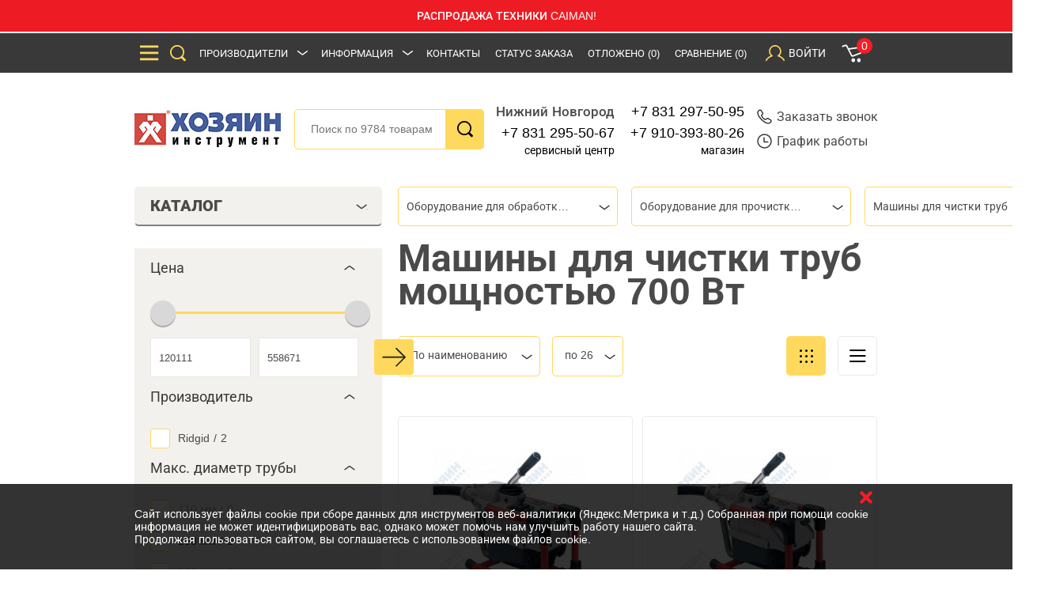

--- FILE ---
content_type: text/html; charset=UTF-8
request_url: https://hozyain.nnov.ru/shop/processing_tubes/cleaning_pipes_equipment/pipe_cleaning_machine/?filters=1471_1496
body_size: 38292
content:
<!DOCTYPE html>
<html lang="en">
<head>
    <meta charset="utf-8">
    <meta http-equiv="X-UA-Compatible" content="IE=edge">
    <meta name="viewport" content="width=device-width, initial-scale=1">
    <meta name="description" content="Продажа техники и инструмента в интернет-магазине «Хозяин». Машины для чистки труб мощностью 700 Вт — ассортимент, цены, наличие в магазинах.">
    <meta name="keywords" content="купить Машины для чистки труб мощностью 700 Вт цены нижний новгород">
    <meta name="author" content="">
    <meta name="_token" content="DZKWDr3NZye3DEgJwwIIKSKOj9u46NLFGDr2GMMQ">
    <link rel="shortcut icon" href="https://hozyain.nnov.ru/img/favicon.png" type="image/png">
    <title>	Машины для чистки труб мощностью 700 Вт купить в Нижнем Новгороде
</title>
    <link href="/files/fonts/font.css" rel="stylesheet">
    <!--[if lt IE 9]>
    <script src="https://oss.maxcdn.com/libs/html5shiv/3.7.0/html5shiv.js"></script>
    <script src="https://oss.maxcdn.com/libs/respond.js/1.4.2/respond.min.js"></script>
    <![endif]-->
    <link rel="stylesheet" href="https://hozyain.nnov.ru/vendors/jquery-ui/themes/base/slider.css"/>
    <link rel="stylesheet" href="https://hozyain.nnov.ru/vendors/jquery-ui/themes/base/spinner.css"/>
    <link rel="stylesheet" href="https://hozyain.nnov.ru/vendors/jquery-ui/themes/base/selectmenu.css"/>
    <link rel="stylesheet" href="https://hozyain.nnov.ru/vendors/lightslider/dist/css/lightslider.css"/>
    <link rel="stylesheet" href="https://hozyain.nnov.ru/vendors/owl.carousel/dist/assets/owl.carousel.min.css"/>
    <link rel="stylesheet" href="https://hozyain.nnov.ru/css/common.css"/>
    <link rel="stylesheet" href="https://hozyain.nnov.ru/css/styles.css?v=1.2.94"/>
    <link rel="stylesheet" href="https://hozyain.nnov.ru/css/custom.css?v=1.2.94"/>
    <link rel="canonical" href="https://hozyain.nnov.ru/shop/processing_tubes/cleaning_pipes_equipment/pipe_cleaning_machine/?filters=1471_1496">
    
    

    <!-- Google Tag Manager -->
    <script>(function(w,d,s,l,i){w[l]=w[l]||[];w[l].push({'gtm.start':
                new Date().getTime(),event:'gtm.js'});var f=d.getElementsByTagName(s)[0],
            j=d.createElement(s),dl=l!='dataLayer'?'&l='+l:'';j.async=true;j.src=
            'https://www.googletagmanager.com/gtm.js?id='+i+dl;f.parentNode.insertBefore(j,f);
        })(window,document,'script','dataLayer','GTM-5LHLRS2');</script>
    <!-- End Google Tag Manager -->


    <script type='application/ld+json'>
{
  "@context": "http://www.schema.org",
  "@type": "Organization",
  "name": "Hozyain",
  "url": "https://hozyain.nnov.ru",
  "logo": "https://hozyain.nnov.ru/img/logo.jpg",
  "image": "https://hozyain.nnov.ru/files/650",
  "description": "Интернет-магазин по продаже инструментов и товаров для сада и строительства",
     "contactPoint": {
    "@type": "ContactPoint",
    "telephone": "+7 (831) 297-50-95",
    "contactType": "Sales"
  },
    "address":
  [
    {
      "@type": "PostalAddress",
    "streetAddress": "Политбойцов, д. 23",
    "addressLocality": "Нижний Новгород",
    "postalCode": "6031387",
    "addressCountry": "Russia"
    }
  ]
}
 </script>
    <meta name="yandex-verification" content="4dc6aae87e4e80a1" />
</head>
<body id="body">
<!-- Google Tag Manager (noscript) -->
<noscript><iframe src="https://www.googletagmanager.com/ns.html?id=GTM-5LHLRS2"
                  height="0" width="0" style="display:none;visibility:hidden"></iframe></noscript>
<!-- End Google Tag Manager (noscript) -->
    <div class="block-message-advert-red">
  
 <span> РАСПРОДАЖА ТЕХНИКИ CAIMAN!  </span>
<!--    <span style="color:#fff;text-decoration: none;"> График работы магазина в праздничные дни</span>
 <span><a style="color:#fff;text-decoration: none;" href="/info/stores/" target="_blank">ГРАФИК РАБОТЫ МАГАЗИНА В ПРАЗДНИЧНЫЕ ДНИ</a> </span>
 -->
</div>
    
   <!--           -->


<header class="header">
    <div class="popup-main-menu">
        <div class="footer-menu mobile-menu_popup" id="popup-menu">
            <div class="wrapper-nav-popup">
                <div class="wrapper">
                    <div class="close-popup ui-controller" data-remove="#popup-menu"></div>
                </div>
            </div>
            <div class="wrapper">
                <form class="header-form" action="/search" method="get">
                    <input class="header-form__input form__input_active" name="query" type="text" placeholder="Поиск по 9784 товарам"/>
                    <button class="header-form__button button_search"></button>
                </form>
                <div class="footer-menu">
                    <div class="main-menu">
                        <ul>
                            <li><a class="footer-menu__head" href="/shop/">Каталог</a></li>
                            <li><a class="footer-menu__head" href="/marks/">Производители</a></li>
                            <li><a class="footer-menu__head" href="/info/kontakty/">Контакты</a></li>
                        </ul>
                    </div>
                                            <div class="footer-menu__right">
                            <div class="footer-menu__right-header"> <a class="footer-menu__head" href="">Информация</a></div>
                            <div class="footer-menu__columns">
                                <ul>
                                                                            <li><a href="/info/company/">О компании</a></li>
                                                                            <li><a href="/info/optovikam/">Оптовикам</a></li>
                                                                            <li><a href="/info/servisnyy-tsentr/">Сервисный центр</a></li>
                                                                            <li><a href="/info/podarochnye-karty/">Подарочные карты</a></li>
                                                                            <li><a href="/info/kak-kupit/">Как купить</a></li>
                                                                            <li><a href="/info/oplata/">Оплата</a></li>
                                                                            <li><a href="/info/dostavka/">Доставка / Самовывоз</a></li>
                                                                            <li><a href="/info/pravila-internet-torgovli/">Правила интернет-торговли</a></li>
                                                                            <li><a href="/info/politika-v-otnoshenii-obrabotki-personalnykh-dannykh//">Политика обработки персональных данных</a></li>
                                                                    </ul>
                            </div>
                        </div>
                                    </div>
            </div>
        </div>
    </div>
    <div class="header__bg header__bg--js">
        <div class="wrapper">
            <div class="header__top">
                <div class="header-col">
                    <div class="button-show-menu ui-controller" data-target="#popup-menu" data-remove="#order-a-product, #order-a-call, #order-status, #catalog-menu li, #purchased, #sign-in, .autorization, .basket-container">
                        <div class="bars"></div>
                    </div>
                    <div class="button-show-menu ui-controller" data-target="#popup-menu" data-remove="#order-a-product, #order-a-call, #order-status, #catalog-menu li, #purchased, #sign-in, .autorization, .basket-container">
                        <div class="search"></div>
                    </div>
                    <div class="menu-header menu-header_hidden-tablet">
                        <ul>
                            <li class="parent-submenu"><a href="/marks/">Производители</a>
                                                            </li>
                                                            <li class="parent-submenu"><a href="#">Информация</a>
                                    <ul class="header-sub display-block">
                                                                                    <li><a href="/info/company/">О компании</a></li>
                                                                                    <li><a href="/info/optovikam/">Оптовикам</a></li>
                                                                                    <li><a href="/info/servisnyy-tsentr/">Сервисный центр</a></li>
                                                                                    <li><a href="/info/podarochnye-karty/">Подарочные карты</a></li>
                                                                                    <li><a href="/info/kak-kupit/">Как купить</a></li>
                                                                                    <li><a href="/info/oplata/">Оплата</a></li>
                                                                                    <li><a href="/info/dostavka/">Доставка / Самовывоз</a></li>
                                                                                    <li><a href="/info/pravila-internet-torgovli/">Правила интернет-торговли</a></li>
                                                                                    <li><a href="/info/politika-v-otnoshenii-obrabotki-personalnykh-dannykh//">Политика обработки персональных данных</a></li>
                                                                            </ul>
                                </li>
                                                        <li><a href="/info/kontakty/">Контакты</a></li>
                        </ul>
                    </div>
                </div>
                <a class="header-col telephone" href="tel:+78312975095">тел.: 297-50-95</a>
                <div class="header-col">
                    <div class="menu-header">
                        <ul>
                            <li><a rel="nofollow" href="" class="order-status ui-controller" data-target="#order-status" data-remove="#order-a-product, #order-a-call, #schedule, #saved-products, #autorization-controller, #purchased, #basket-controller, #catalog-menu li">Статус заказа</a></li>
                            <li><a rel="nofollow" href="" class="saved-products ui-controller" data-target="#saved-products" data-remove="#order-a-product, #order-a-call, #schedule, #order-status, #autorization-controller, #purchased, #basket-controller, #catalog-menu li">Отложено <span id="mini_saved_products_count">(0)</span></a></li>
                            <li><a rel="nofollow" href="/compare/">Сравнение<span class="countCompareProducts">(0)</span></a></li>
                        </ul>
                    </div>
                    <div class="autorization  ui-controller " id="autorization-controller" data-target="#sign-in" data-remove="#order-a-product, #order-a-call, #schedule, #order-status, #saved-products, #purchased, #basket-controller, #catalog-menu li">

                                                <div class="autorization__item"> <span>Войти</span></div>
                            
                    </div>
                    <div class="basket-container ui-controller" id="basket-controller" data-target="#purchased" data-remove="#order-a-product, #order-a-call, #schedule, #order-status, #saved-products, #sign-in, #autorization-controller, #catalog-menu li">
                        <div class="shopping-basket">
                            <div class="added-in-basket-counter" id="mini_cart_count">0</div>
                        </div>
                    </div>
                </div>
            </div>
        </div>
        <div class="sign-in sign-in_js" id="sign-in">
            <div class="purchased-table-container">
                <div class="close-popup ui-controller" data-remove="#sign-in"></div>
                                    <div class="header-form" id="userLogin__form" role="form" method="POST" action="https://hozyain.nnov.ru/login">
                        <input hidden name="httpref" value="https://hozyain.nnov.ru/shop/processing_tubes/cleaning_pipes_equipment/pipe_cleaning_machine?filters=1471_1496" >
                        <input type="hidden" name="_token" value="DZKWDr3NZye3DEgJwwIIKSKOj9u46NLFGDr2GMMQ">

                        <div class="form-group ">
                            <input id="login" type="text" class="header-form__input form-control" name="email" value="" required placeholder="E-mail">
                            
                                
                                    
                                
                            
                        </div>

                        <div class="form-group ">
                            <input id="password" type="password" class="header-form__input form-control" name="password" required placeholder="Пароль">

                            
                                
                                    
                                
                            
                        </div>

                        <input type="hidden" style="display: none;" name="remember" value="1">

                        <div class="sign-in__init">
                            <button type="submit" class="header-form__button btn_other">
                                <span>Войти</span>
                            </button>
                            <a class="sign-in__button" href="https://hozyain.nnov.ru/password/reset">
                                Забыли пароль?
                            </a>
                            <a class="sign-in__button" href="https://hozyain.nnov.ru/register">
                                Зарегистрироваться
                            </a>
                        </div>
                    </div>
                            </div>
        </div>
        <div class="sign-in" id="order-status">
            <div class="header-form">
                <form action="/ajax-status-check" id="status-check-form" onSubmit="return ajaxStatusCheck(event);" method="post">
                    <input type="hidden" name="_token" value="DZKWDr3NZye3DEgJwwIIKSKOj9u46NLFGDr2GMMQ">
                    <div class="close-popup ui-controller" data-remove="#order-status"></div>
                    <input id="order_status_order_id" type="text" class="header-form__input" name="order_status_order_id" required placeholder="Номер заказа">
                    <input id="order_status_phone" type="text" class="header-form__input" name="order_status_phone" required placeholder="Телефон">
                    <div class="check-input">
                        <input type="checkbox" id="checkbox-terms-order-a-call-1" name="order_a_call_terms" required/>
                        <label for="checkbox-terms-order-a-call-1">
                            <noindex>Настоящим подтверждаю, что я ознакомлен и согласен с условиями <a class="no-style-link" href="/info/pravila-internet-torgovli/" target="_blank">договора</a> и <a class="no-style-link" href="/info/politika-v-otnoshenii-obrabotki-personalnykh-dannykh/" target="_blank">политики конфиденциальности</a> и даю согласие на обработку моих персональных данных.</noindex>
                        </label>
                    </div>
                    <button type="submit" class="header-form__button btn_other btn-autowidth" >
                        Узнать статус заказа
                    </button>
                </form>
            </div>
        </div>

                    <div class="sign-in" id="schedule">
            <div class="purchased-table-container">
                <div class="close-popup ui-controller" data-remove="#schedule"></div>
                <h4>Центр обработки заказов:</h4>
          <p>тел.: +7 (831) 297-50-95, +7 910-393-80-26</p>    
 <!-- <p><b>Обратите внимание на информацию о работе магазина в праздничные дни!</b></p>-->

 <!--    <p><b> МАГАЗИН И СЕРВИСНЫЙ ЦЕНТР С 31 ДЕКАБРЯ ПО 11 ЯНВАРЯ НЕ РАБОТАЮТ!</b></p>   -->
                <div class="schedule-block">
                    <div class="schedule-row">
                        <div>ПН</div>
                        <div>ВТ</div>
                        <div>СР</div>
                        <div>ЧТ</div>
                        <div>ПТ</div>
                        <div class="colored">СБ</div>
                        <div class="colored">ВС</div>
                    </div>
                    <div class="schedule-row">
                        <div>09<sup>00</sup></div>
                        <div>09<sup>00</sup></div>
                        <div>09<sup>00</sup></div>
                        <div>09<sup>00</sup></div>
                        <div>09<sup>00</sup></div>
                        <div>—</div>
                        <div>—</div>
                    </div>
                    <div class="schedule-row">
                        <div>18<sup>00</sup></div>
                        <div>18<sup>00</sup></div>
                        <div>18<sup>00</sup></div>
                        <div>18<sup>00</sup></div>
                        <div>18<sup>00</sup></div>
                        <div>—</div>
                        <div>—</div>
                    </div>
                </div>
            </div>
        </div>
        
        <div class="sign-in" id="order-a-call">
            <div class="purchased-table-container">
                <div class="close-popup ui-controller" data-remove="#order-a-call"></div>
                <form method="post" action="/ajax-order-call" onSubmit="return ajaxOrderCall(event);">
                    <input type="hidden" name="_token" value="DZKWDr3NZye3DEgJwwIIKSKOj9u46NLFGDr2GMMQ">
                    <input id="order_a_call_name" type="text" class="header-form__input" name="order_a_call_name" required placeholder="Ваше имя">
                    <input id="order_a_call_phone" type="text" class="header-form__input order_phone" name="order_a_call_phone" required placeholder="Номер телефона (89_________)">
                    <p id="order_a_call_time_comment">
                                                    Режим работы центра обработки заказов:  пн-пт - с 9.00 до 18.00.   
<!--<br><b>Обратите внимание на информацию о работе магазина в праздничные дни!</b>

<br><b>  МАГАЗИН И СЕРВИСНЫЙ ЦЕНТР С 31 ДЕКАБРЯ ПО 11 ЯНВАРЯ НЕ РАБОТАЮТ!</b> 
 -->
                                            </p>
                    <input id="order_a_call_time" type="text" class="header-form__input" name="order_a_call_time" required placeholder="Удобное время звонка">

                    <div class="captcha_block">
                        <script src="https://www.google.com/recaptcha/api.js?hl=ru" async defer></script><div class="g-recaptcha" theme="light" id="buzzNoCaptchaId_27ecf54c92c627bc9486ef77f0b724ac" data-sitekey="6Le1xtMUAAAAAF9rtNw0logyYRcCrAKhwEvXk-nW"></div>

                                            </div>
                    <div class="check-input">
                        <input type="checkbox" id="checkbox-terms-order-a-call" name="order_a_call_terms" required/>
                        <label for="checkbox-terms-order-a-call">
                            <noindex>Настоящим подтверждаю, что я ознакомлен и согласен с условиями <a class="no-style-link" href="/info/pravila-internet-torgovli/" target="_blank">договора</a> и <a class="no-style-link" href="/info/politika-v-otnoshenii-obrabotki-personalnykh-dannykh/" target="_blank">политики конфиденциальности</a> и даю согласие на обработку моих персональных данных.</noindex>
                        </label>
                    </div>

                    <button type="submit" class="header-form__button btn_other btn-autowidth header-order-call" >
                        <span><!--noindex-->Заказать звонок<!--/noindex--></span>
                    </button>
                    <span id="phoneFildError"></span>
                </form>
            </div>
        </div>
        <div class="sign-in" id="order-a-product">
            <div class="purchased-table-container">
                <div class="close-popup ui-controller" data-remove="#order-a-product"></div>
                <form method="post" action="/ajax-order-product" onSubmit="return ajaxOrderProduct(event);">
                    <input type="hidden" name="_token" value="DZKWDr3NZye3DEgJwwIIKSKOj9u46NLFGDr2GMMQ">
                    <input id="order_a_product_name" type="text" class="header-form__input" name="order_a_product_name" required placeholder="Ваше имя">
                    <input id="order_a_product_phone" type="text" class="header-form__input order_phone" name="order_a_product_phone " required placeholder="Номер телефона (89_________)">
                    <textarea rows="5" id="order_a_product_message" class="header-form__input main-form__textarea" name="order_a_product_message"></textarea>
                    <div class="check-input">
                        <input type="checkbox" id="checkbox-terms-order-a-product" name="order_a_call_product" required/>
                        <label for="checkbox-terms-order-a-product">
                            <noindex>Настоящим подтверждаю, что я ознакомлен и согласен с условиями <a class="no-style-link" href="/info/pravila-internet-torgovli/" target="_blank">договора</a> и <a class="no-style-link" href="/info/politika-v-otnoshenii-obrabotki-personalnykh-dannykh/" target="_blank">политики конфиденциальности</a> и даю согласие на обработку моих персональных данных.</noindex>
                        </label>
                    </div>
                    <button type="submit" class="header-form__button btn_other btn-autowidth" >
                        Заказать товар
                    </button>
                    <span id="phoneFildError"></span>
                </form>
            </div>
        </div>
        <div class="purchased" id="purchased">
            <div class="purchased-table-container">
                <div class="close-popup ui-controller" data-remove="#purchased"></div>
                <div id="table_cart_total">
                                    <!--noindex-->Корзина пуста<!--/noindex-->
                                </div>
            </div>
        </div>
        <div class="purchased" id="saved-products">
            <div class="purchased-table-container">
                <div class="close-popup ui-controller" data-remove="#saved-products"></div>
                                <!--noindex-->Отложенных товаров нет<!--/noindex-->
                            </div>
        </div>
    </div>
    <div class="wrapper">
        <div class="header__bottom">
            <div class="outer-logo"><a class="logo" href="/"></a></div>
            <form class="header-form" action="/search" method="get">
                <input class="form__input form__input_active" type="text" name="query"  placeholder="Поиск по 9784 товарам"/>
                <button class="header-form__button button_search"></button>
            </form>
            <div class="call-us-block">
                <div class="call-us">
                    <b>Нижний Новгород</b>
                    <a href="tel:+78312955067">+7 831 295-50-67</a>
                    <div>сервисный центр</div>
                </div>
                <div class="call-us">
                    <a href="tel:88312975095">+7 831 297-50-95</a>
                    <a href="tel:89103938026">+7 910-393-80-26</a>
                    <div>магазин</div>
                </div>
            </div>
            <div class="link-us">

                <a rel="nofollow" class="link-us__item ui-controller" data-target="#order-a-call" data-remove="#order-a-product, #schedule, #order-status, #saved-products, #autorization-controller, #purchased, #basket-controller, #catalog-menu li" href="">
                    <div class="link-us-icon_phone"></div><!--noindex-->Заказать звонок<!--/noindex-->
                </a>
                <a rel="nofollow" class="link-us__item ui-controller" data-target="#schedule" data-remove="#order-a-product, #order-a-call, #order-status, #saved-products, #autorization-controller, #purchased, #basket-controller, #catalog-menu li" href="">
                    <div class="link-us-icon_clock"></div>График работы
                </a>
            </div>
        </div>
    </div>
</header>
<div class="outer-logo"><a class="logo logo_hidden logo_mobile" href="/"></a></div>        	<div class="accordeon accordeon_show-mobile">
    <div class="accordeon-btn accordeon-btn_catalog accordeon-btn_border">Каталог
        <div class="arrow arrow_bottom arrow_top"></div>
    </div>
    <div class="accordeon-content accordeon_catalog">
        <ul class="catalog-menu">
                                                <li class="accordeon_show-mobile catalog-arrow">
                        <a href="/shop/power_tool/">Электроинструмент</a>
                                                    <ul class="subcatalog">
                                <li>
                                    <ul class="column">
                                                                                    <li>
                                                <a class="subtitle" href="/shop/power_tool/unbolting/">Гайковерты</a>
                                                <ul>
                                                                                                    </ul>
                                            </li>
                                                                                    <li>
                                                <a class="subtitle" href="/shop/power_tool/dreli/">Дрели</a>
                                                <ul>
                                                                                                                                                                                                                                        <li>
                                                                    <a href="/shop/power_tool/dreli/drills/">Дрели безударные</a>
                                                                </li>
                                                                                                                                                                                                                                                <li>
                                                                    <a href="/shop/power_tool/dreli/hammer_drills/">Ударные дрели</a>
                                                                </li>
                                                                                                                                                                                                                                                <li>
                                                                    <a href="/shop/power_tool/dreli/drill_mixers/">Дрели-миксеры</a>
                                                                </li>
                                                                                                                                                                                                                        </ul>
                                            </li>
                                                                                    <li>
                                                <a class="subtitle" href="/shop/power_tool/grinding_machines/">Заточные станки</a>
                                                <ul>
                                                                                                    </ul>
                                            </li>
                                                                                    <li>
                                                <a class="subtitle" href="/shop/power_tool/paint_gun/">Краскопульты</a>
                                                <ul>
                                                                                                    </ul>
                                            </li>
                                                                                    <li>
                                                <a class="subtitle" href="/shop/power_tool/fretsaw/">Лобзики</a>
                                                <ul>
                                                                                                    </ul>
                                            </li>
                                                                                    <li>
                                                <a class="subtitle" href="/shop/power_tool/jackhammer/">Отбойные молотки</a>
                                                <ul>
                                                                                                    </ul>
                                            </li>
                                                                                    <li>
                                                <a class="subtitle" href="/shop/power_tool/punch/">Перфораторы</a>
                                                <ul>
                                                                                                                                                                                                                                        <li>
                                                                    <a href="/shop/power_tool/punch/punch_sdsplus/">Перфораторы SDS+</a>
                                                                </li>
                                                                                                                                                                                                                                                <li>
                                                                    <a href="/shop/power_tool/punch/punch_sdsmax/">Перфораторы SDS-max</a>
                                                                </li>
                                                                                                                                                                                                                        </ul>
                                            </li>
                                                                                    <li>
                                                <a class="subtitle" href="/shop/power_tool/saber_saw/">Пилы сабельные</a>
                                                <ul>
                                                                                                    </ul>
                                            </li>
                                                                                    <li>
                                                <a class="subtitle" href="/shop/power_tool/circular_saw/">Пилы циркулярные (дисковые)</a>
                                                <ul>
                                                                                                    </ul>
                                            </li>
                                                                                    <li>
                                                <a class="subtitle" href="/shop/power_tool/multifunctional_tool/">Реноваторы (многофункциональный инструмент)</a>
                                                <ul>
                                                                                                    </ul>
                                            </li>
                                                                                    <li>
                                                <a class="subtitle" href="/shop/power_tool/plane/">Рубанки</a>
                                                <ul>
                                                                                                    </ul>
                                            </li>
                                                                                    <li>
                                                <a class="subtitle" href="/shop/power_tool/angle_grinders/">УШМ (болгарки, МШУ)</a>
                                                <ul>
                                                                                                    </ul>
                                            </li>
                                                                                    <li>
                                                <a class="subtitle" href="/shop/power_tool/heatguns/">Фены строительные</a>
                                                <ul>
                                                                                                    </ul>
                                            </li>
                                                                                    <li>
                                                <a class="subtitle" href="/shop/power_tool/mill/">Фрезеры</a>
                                                <ul>
                                                                                                    </ul>
                                            </li>
                                                                                    <li>
                                                <a class="subtitle" href="/shop/power_tool/grinders/">Шлифовальные и полировальные машины</a>
                                                <ul>
                                                                                                                                                                                                                                        <li>
                                                                    <a href="/shop/power_tool/grinders/vibrating_sander/">Вибрационные шлифмашины (ПШМ)</a>
                                                                </li>
                                                                                                                                                                                                                                                <li>
                                                                    <a href="/shop/power_tool/grinders/sanders_belt/">Ленточные шлифмашины</a>
                                                                </li>
                                                                                                                                                                                                                                                <li>
                                                                    <a href="/shop/power_tool/grinders/grinder_polishing/">Полировальные машины</a>
                                                                </li>
                                                                                                                                                                                                                                                <li>
                                                                    <a href="/shop/power_tool/grinders/sander_direct/">Прямошлифовальные машины</a>
                                                                </li>
                                                                                                                                                                                                                                                <li>
                                                                    <a href="/shop/power_tool/grinders/grinder_brush/">Щеточные шлифмашины</a>
                                                                </li>
                                                                                                                                                                                                                                                <li>
                                                                    <a href="/shop/power_tool/grinders/eccentric_sander/">Эксцентриковые шлифмашины</a>
                                                                </li>
                                                                                                                                                                                                                        </ul>
                                            </li>
                                                                                    <li>
                                                <a class="subtitle" href="/shop/power_tool/shtroborez/">Штроборезы (бороздоделы)</a>
                                                <ul>
                                                                                                    </ul>
                                            </li>
                                                                                    <li>
                                                <a class="subtitle" href="/shop/power_tool/screwdriver/">Шуруповерты сетевые </a>
                                                <ul>
                                                                                                    </ul>
                                            </li>
                                                                            </ul>
                                </li>
                            </ul>
                                            </li>
                                                                <li class="accordeon_show-mobile catalog-arrow">
                        <a href="/shop/battery_tools/">Аккумуляторный инструмент</a>
                                                    <ul class="subcatalog">
                                <li>
                                    <ul class="column">
                                                                                    <li>
                                                <a class="subtitle" href="/shop/battery_tools/battery_driver/">Аккумуляторные гайковерты</a>
                                                <ul>
                                                                                                    </ul>
                                            </li>
                                                                                    <li>
                                                <a class="subtitle" href="/shop/battery_tools/cordless_drill/">Аккумуляторные дрели-шуруповерты</a>
                                                <ul>
                                                                                                    </ul>
                                            </li>
                                                                                    <li>
                                                <a class="subtitle" href="/shop/battery_tools/battery_punch/">Аккумуляторные перфораторы</a>
                                                <ul>
                                                                                                    </ul>
                                            </li>
                                                                                    <li>
                                                <a class="subtitle" href="/shop/battery_tools/rechargeable_saws/">Аккумуляторные пилы </a>
                                                <ul>
                                                                                                    </ul>
                                            </li>
                                                                                    <li>
                                                <a class="subtitle" href="/shop/battery_tools/rechargeable_grinders/">Аккумуляторные шлифмашины</a>
                                                <ul>
                                                                                                    </ul>
                                            </li>
                                                                                    <li>
                                                <a class="subtitle" href="/shop/battery_tools/battery/">Аккумуляторы</a>
                                                <ul>
                                                                                                    </ul>
                                            </li>
                                                                                    <li>
                                                <a class="subtitle" href="/shop/battery_tools/charger/">Зарядные устройства</a>
                                                <ul>
                                                                                                    </ul>
                                            </li>
                                                                            </ul>
                                </li>
                            </ul>
                                            </li>
                                                                <li class="accordeon_show-mobile catalog-arrow">
                        <a href="/shop/water_technique/">Водная техника</a>
                                                    <ul class="subcatalog">
                                <li>
                                    <ul class="column">
                                                                                    <li>
                                                <a class="subtitle" href="/shop/water_technique/boat_motors/">Лодочные моторы</a>
                                                <ul>
                                                                                                    </ul>
                                            </li>
                                                                                    <li>
                                                <a class="subtitle" href="/shop/water_technique/osnastka-dlya-lodochnykh-motorov/">Оснастка для лодочных моторов</a>
                                                <ul>
                                                                                                    </ul>
                                            </li>
                                                                            </ul>
                                </li>
                            </ul>
                                            </li>
                                                                <li class="accordeon_show-mobile catalog-arrow">
                        <a href="/shop/chargers_devices/">Зарядные и пусковые устройства</a>
                                                    <ul class="subcatalog">
                                <li>
                                    <ul class="column">
                                                                                    <li>
                                                <a class="subtitle" href="/shop/chargers_devices/auto_charger/">Зарядные устройства для автомобилей</a>
                                                <ul>
                                                                                                    </ul>
                                            </li>
                                                                                    <li>
                                                <a class="subtitle" href="/shop/chargers_devices/start_device/">Пускозарядные устройства</a>
                                                <ul>
                                                                                                    </ul>
                                            </li>
                                                                            </ul>
                                </li>
                            </ul>
                                            </li>
                                                                <li class="accordeon_show-mobile catalog-arrow">
                        <a href="/shop/measuring/">Измерительный инструмент</a>
                                                    <ul class="subcatalog">
                                <li>
                                    <ul class="column">
                                                                                    <li>
                                                <a class="subtitle" href="/shop/measuring/hygrometer/">Влагомеры</a>
                                                <ul>
                                                                                                    </ul>
                                            </li>
                                                                                    <li>
                                                <a class="subtitle" href="/shop/measuring/gidrourovni/">Гидроуровни</a>
                                                <ul>
                                                                                                    </ul>
                                            </li>
                                                                                    <li>
                                                <a class="subtitle" href="/shop/measuring/rangefinder/">Дальномеры</a>
                                                <ul>
                                                                                                    </ul>
                                            </li>
                                                                                    <li>
                                                <a class="subtitle" href="/shop/measuring/detector/">Детекторы</a>
                                                <ul>
                                                                                                    </ul>
                                            </li>
                                                                                    <li>
                                                <a class="subtitle" href="/shop/measuring/laser_plumb/">Лазерные ватерпасы</a>
                                                <ul>
                                                                                                    </ul>
                                            </li>
                                                                                    <li>
                                                <a class="subtitle" href="/shop/measuring/laser_device/">Лазерные нивелиры</a>
                                                <ul>
                                                                                                    </ul>
                                            </li>
                                                                                    <li>
                                                <a class="subtitle" href="/shop/measuring/lineyki/">Линейки </a>
                                                <ul>
                                                                                                    </ul>
                                            </li>
                                                                                    <li>
                                                <a class="subtitle" href="/shop/measuring/mikrometry/">Микрометры</a>
                                                <ul>
                                                                                                    </ul>
                                            </li>
                                                                                    <li>
                                                <a class="subtitle" href="/shop/measuring/nabory-shchupov/">Наборы щупов</a>
                                                <ul>
                                                                                                    </ul>
                                            </li>
                                                                                    <li>
                                                <a class="subtitle" href="/shop/measuring/leveling_instrument_optical/">Нивелиры оптические</a>
                                                <ul>
                                                                                                    </ul>
                                            </li>
                                                                                    <li>
                                                <a class="subtitle" href="/shop/measuring/pyrometers/">Пирометры </a>
                                                <ul>
                                                                                                    </ul>
                                            </li>
                                                                                    <li>
                                                <a class="subtitle" href="/shop/measuring/pravila-stroitelnye/">Правила строительные</a>
                                                <ul>
                                                                                                    </ul>
                                            </li>
                                                                                    <li>
                                                <a class="subtitle" href="/shop/measuring/ruletki/">Рулетки </a>
                                                <ul>
                                                                                                    </ul>
                                            </li>
                                                                                    <li>
                                                <a class="subtitle" href="/shop/measuring/thickness_gauge/">Толщиномеры</a>
                                                <ul>
                                                                                                    </ul>
                                            </li>
                                                                                    <li>
                                                <a class="subtitle" href="/shop/measuring/uglomery/">Угломеры</a>
                                                <ul>
                                                                                                    </ul>
                                            </li>
                                                                                    <li>
                                                <a class="subtitle" href="/shop/measuring/ugolniki/">Угольники</a>
                                                <ul>
                                                                                                    </ul>
                                            </li>
                                                                                    <li>
                                                <a class="subtitle" href="/shop/measuring/level/">Уровни</a>
                                                <ul>
                                                                                                    </ul>
                                            </li>
                                                                                    <li>
                                                <a class="subtitle" href="/shop/measuring/shtangentsirkuli/">Штангенциркули</a>
                                                <ul>
                                                                                                    </ul>
                                            </li>
                                                                                    <li>
                                                <a class="subtitle" href="/shop/measuring/accessories_for_measuring/">Аксессуары для измерительной техники</a>
                                                <ul>
                                                                                                                                                                                                                                        <li>
                                                                    <a href="/shop/measuring/accessories_for_measuring/adaptery-dlya-shtativov/">Адаптеры для штативов</a>
                                                                </li>
                                                                                                                                                                                                                                                <li>
                                                                    <a href="/shop/measuring/accessories_for_measuring/laser_glasses/">Лазерные очки</a>
                                                                </li>
                                                                                                                                                                                                                                                <li>
                                                                    <a href="/shop/measuring/accessories_for_measuring/laser_radiation_receivers/">Приемники лазерного излучения</a>
                                                                </li>
                                                                                                                                                                                                                                                <li>
                                                                    <a href="/shop/measuring/accessories_for_measuring/prizmy/">Призмы</a>
                                                                </li>
                                                                                                                                                                                                                                                <li>
                                                                    <a href="/shop/measuring/accessories_for_measuring/chekhly-dlya-urovney/">Чехлы для уровней</a>
                                                                </li>
                                                                                                                                                                                                                                                <li>
                                                                    <a href="/shop/measuring/accessories_for_measuring/tripod/">Штативы</a>
                                                                </li>
                                                                                                                                                                                                                        </ul>
                                            </li>
                                                                            </ul>
                                </li>
                            </ul>
                                            </li>
                                                                <li class="accordeon_show-mobile catalog-arrow">
                        <a href="/shop/stairs_ladders/">Лестницы / стремянки</a>
                                                    <ul class="subcatalog">
                                <li>
                                    <ul class="column">
                                                                                    <li>
                                                <a class="subtitle" href="/shop/stairs_ladders/stairs/">Лестницы</a>
                                                <ul>
                                                                                                    </ul>
                                            </li>
                                                                                    <li>
                                                <a class="subtitle" href="/shop/stairs_ladders/ladder/">Стремянки</a>
                                                <ul>
                                                                                                    </ul>
                                            </li>
                                                                                    <li>
                                                <a class="subtitle" href="/shop/stairs_ladders/platformy-dlya-lestnits/">Платформы для лестниц</a>
                                                <ul>
                                                                                                    </ul>
                                            </li>
                                                                                    <li>
                                                <a class="subtitle" href="/shop/stairs_ladders/prinadlezhnosti-dlya-lestnits/">Принадлежности для лестниц и стремянок</a>
                                                <ul>
                                                                                                    </ul>
                                            </li>
                                                                            </ul>
                                </li>
                            </ul>
                                            </li>
                                                                <li class="accordeon_show-mobile catalog-arrow">
                        <a href="/shop/pumps/">Насосы</a>
                                                    <ul class="subcatalog">
                                <li>
                                    <ul class="column">
                                                                                    <li>
                                                <a class="subtitle" href="/shop/pumps/automatic_pressure_control/">Автоматы давления</a>
                                                <ul>
                                                                                                    </ul>
                                            </li>
                                                                                    <li>
                                                <a class="subtitle" href="/shop/pumps/komplekty-dlya-vsasyvaniya/">Комплекты для всасывания</a>
                                                <ul>
                                                                                                    </ul>
                                            </li>
                                                                                    <li>
                                                <a class="subtitle" href="/shop/pumps/engine_driven_pump/">Мотопомпы</a>
                                                <ul>
                                                                                                    </ul>
                                            </li>
                                                                                    <li>
                                                <a class="subtitle" href="/shop/pumps/pumping_station/">Насосные станции</a>
                                                <ul>
                                                                                                    </ul>
                                            </li>
                                                                                    <li>
                                                <a class="subtitle" href="/shop/pumps/downhole_pump/">Насосы глубинные (скважинные)</a>
                                                <ul>
                                                                                                    </ul>
                                            </li>
                                                                                    <li>
                                                <a class="subtitle" href="/shop/pumps/pump_drain/">Насосы дренажные (погружные)</a>
                                                <ul>
                                                                                                    </ul>
                                            </li>
                                                                                    <li>
                                                <a class="subtitle" href="/shop/pumps/garden_pump/">Насосы садовые (поверхностные)</a>
                                                <ul>
                                                                                                    </ul>
                                            </li>
                                                                                    <li>
                                                <a class="subtitle" href="/shop/pumps/circulation_pumps/">Насосы циркуляционные</a>
                                                <ul>
                                                                                                    </ul>
                                            </li>
                                                                                    <li>
                                                <a class="subtitle" href="/shop/pumps/hydraulic_accumulator/">Гидроаккумуляторы</a>
                                                <ul>
                                                                                                    </ul>
                                            </li>
                                                                                    <li>
                                                <a class="subtitle" href="/shop/pumps/sleeves_for_pumps/">Рукава напорные и всасывающие</a>
                                                <ul>
                                                                                                    </ul>
                                            </li>
                                                                            </ul>
                                </li>
                            </ul>
                                            </li>
                                                                <li class="accordeon_show-mobile catalog-arrow">
                        <a href="/shop/processing_tubes/">Оборудование для обработки труб</a>
                                                    <ul class="subcatalog">
                                <li>
                                    <ul class="column">
                                                                                    <li>
                                                <a class="subtitle" href="/shop/processing_tubes/welding_polypropylene_pipes/">Аппараты для сварки полипропиленовых труб</a>
                                                <ul>
                                                                                                    </ul>
                                            </li>
                                                                                    <li>
                                                <a class="subtitle" href="/shop/processing_tubes/threading_die/">Клуппы резьбонарезные</a>
                                                <ul>
                                                                                                                                                                                                                                        <li>
                                                                    <a href="/shop/processing_tubes/threading_die/threading_die_hand/">Клуппы резьбонарезные ручные</a>
                                                                </li>
                                                                                                                                                                                                                        </ul>
                                            </li>
                                                                                    <li>
                                                <a class="subtitle" href="/shop/processing_tubes/nasadki-dlya-svarki-polipropilenovykh-pp-trub/">Насадки для сварки полипропиленовых (ПП) труб</a>
                                                <ul>
                                                                                                    </ul>
                                            </li>
                                                                                    <li>
                                                <a class="subtitle" href="/shop/processing_tubes/nozhi-dlya-rezbonareznykh-golovok/">Ножи для резьбонарезных головок</a>
                                                <ul>
                                                                                                    </ul>
                                            </li>
                                                                                    <li>
                                                <a class="subtitle" href="/shop/processing_tubes/scissors_tubes/">Ножницы для труб</a>
                                                <ul>
                                                                                                    </ul>
                                            </li>
                                                                                    <li>
                                                <a class="subtitle" href="/shop/processing_tubes/cleaning_pipes_equipment/">Оборудование для прочистки труб</a>
                                                <ul>
                                                                                                                                                                                                                                        <li>
                                                                    <a href="/shop/processing_tubes/cleaning_pipes_equipment/pipe_cleaning_machine/">Машины для чистки труб</a>
                                                                </li>
                                                                                                                                                                                                                        </ul>
                                            </li>
                                                                                    <li>
                                                <a class="subtitle" href="/shop/processing_tubes/thread_cutting_head/">Резьбонарезные головки</a>
                                                <ul>
                                                                                                    </ul>
                                            </li>
                                                                                    <li>
                                                <a class="subtitle" href="/shop/processing_tubes/benders/">Трубогибы</a>
                                                <ul>
                                                                                                    </ul>
                                            </li>
                                                                            </ul>
                                </li>
                            </ul>
                                            </li>
                                                                <li class="accordeon_show-mobile catalog-arrow">
                        <a href="/shop/otdelochnyy-instrument/">Отделочный инструмент</a>
                                                    <ul class="subcatalog">
                                <li>
                                    <ul class="column">
                                                                                    <li>
                                                <a class="subtitle" href="/shop/otdelochnyy-instrument/valiki/">Валики малярные</a>
                                                <ul>
                                                                                                    </ul>
                                            </li>
                                                                                    <li>
                                                <a class="subtitle" href="/shop/otdelochnyy-instrument/vannochki-malyarnye/">Ванночки малярные</a>
                                                <ul>
                                                                                                    </ul>
                                            </li>
                                                                                    <li>
                                                <a class="subtitle" href="/shop/otdelochnyy-instrument/karandashi-stroitelnye/">Карандаши строительные</a>
                                                <ul>
                                                                                                    </ul>
                                            </li>
                                                                                    <li>
                                                <a class="subtitle" href="/shop/otdelochnyy-instrument/kelmy/">Кельмы (мастерки)</a>
                                                <ul>
                                                                                                    </ul>
                                            </li>
                                                                                    <li>
                                                <a class="subtitle" href="/shop/otdelochnyy-instrument/kisti/">Кисти малярные</a>
                                                <ul>
                                                                                                    </ul>
                                            </li>
                                                                                    <li>
                                                <a class="subtitle" href="/shop/otdelochnyy-instrument/klinya-dlya-plitki/">Клинья для плитки</a>
                                                <ul>
                                                                                                    </ul>
                                            </li>
                                                                                    <li>
                                                <a class="subtitle" href="/shop/otdelochnyy-instrument/krestiki-dlya-plitki/">Крестики для плитки</a>
                                                <ul>
                                                                                                    </ul>
                                            </li>
                                                                                    <li>
                                                <a class="subtitle" href="/shop/otdelochnyy-instrument/lezviya-dlya-skrebkov/">Лезвия для скребков</a>
                                                <ul>
                                                                                                    </ul>
                                            </li>
                                                                                    <li>
                                                <a class="subtitle" href="/shop/otdelochnyy-instrument/miksery-ruchnye/">Миксеры ручные</a>
                                                <ul>
                                                                                                    </ul>
                                            </li>
                                                                                    <li>
                                                <a class="subtitle" href="/shop/otdelochnyy-instrument/montazhnye-lenty/">Монтажные ленты</a>
                                                <ul>
                                                                                                    </ul>
                                            </li>
                                                                                    <li>
                                                <a class="subtitle" href="/shop/otdelochnyy-instrument/otvesy/">Отвесы строительные</a>
                                                <ul>
                                                                                                    </ul>
                                            </li>
                                                                                    <li>
                                                <a class="subtitle" href="/shop/otdelochnyy-instrument/razmetka/">Разметочная краска (разметка)</a>
                                                <ul>
                                                                                                    </ul>
                                            </li>
                                                                                    <li>
                                                <a class="subtitle" href="/shop/otdelochnyy-instrument/reshetki-malyarnye/">Решетки малярные</a>
                                                <ul>
                                                                                                    </ul>
                                            </li>
                                                                                    <li>
                                                <a class="subtitle" href="/shop/otdelochnyy-instrument/roliki-dlya-valikov/">Ролики для валиков</a>
                                                <ul>
                                                                                                    </ul>
                                            </li>
                                                                                    <li>
                                                <a class="subtitle" href="/shop/otdelochnyy-instrument/ruchki-dlya-valikov-byugeli/">Ручки для валиков (бюгели)</a>
                                                <ul>
                                                                                                    </ul>
                                            </li>
                                                                                    <li>
                                                <a class="subtitle" href="/shop/otdelochnyy-instrument/skrebki/">Скребки</a>
                                                <ul>
                                                                                                    </ul>
                                            </li>
                                                                                    <li>
                                                <a class="subtitle" href="/shop/otdelochnyy-instrument/terki/">Терки штукатурные</a>
                                                <ul>
                                                                                                    </ul>
                                            </li>
                                                                                    <li>
                                                <a class="subtitle" href="/shop/otdelochnyy-instrument/sterzhni-teleskopicheskie/">Удлинители для валиков</a>
                                                <ul>
                                                                                                    </ul>
                                            </li>
                                                                                    <li>
                                                <a class="subtitle" href="/shop/otdelochnyy-instrument/shpateli/">Шпатели</a>
                                                <ul>
                                                                                                    </ul>
                                            </li>
                                                                            </ul>
                                </li>
                            </ul>
                                            </li>
                                                                <li class="accordeon_show-mobile catalog-arrow">
                        <a href="/shop/hand_tool/">Ручной инструмент</a>
                                                    <ul class="subcatalog">
                                <li>
                                    <ul class="column">
                                                                                    <li>
                                                <a class="subtitle" href="/shop/hand_tool/ballony-gazovye/">Баллоны газовые</a>
                                                <ul>
                                                                                                    </ul>
                                            </li>
                                                                                    <li>
                                                <a class="subtitle" href="/shop/hand_tool/boltorezy/">Болторезы</a>
                                                <ul>
                                                                                                    </ul>
                                            </li>
                                                                                    <li>
                                                <a class="subtitle" href="/shop/hand_tool/gaykoverty-mekhanicheskie/">Гайковерты механические</a>
                                                <ul>
                                                                                                    </ul>
                                            </li>
                                                                                    <li>
                                                <a class="subtitle" href="/shop/hand_tool/gvozdodery/">Гвоздодеры</a>
                                                <ul>
                                                                                                    </ul>
                                            </li>
                                                                                    <li>
                                                <a class="subtitle" href="/shop/hand_tool/riveters/">Заклепочники</a>
                                                <ul>
                                                                                                    </ul>
                                            </li>
                                                                                    <li>
                                                <a class="subtitle" href="/shop/hand_tool/zubila/">Зубила слесарные</a>
                                                <ul>
                                                                                                    </ul>
                                            </li>
                                                                                    <li>
                                                <a class="subtitle" href="/shop/hand_tool/kabelerezy/">Кабелерезы</a>
                                                <ul>
                                                                                                    </ul>
                                            </li>
                                                                                    <li>
                                                <a class="subtitle" href="/shop/hand_tool/reinforcing_steel_pliers/">Клещи арматурные вязальные</a>
                                                <ul>
                                                                                                    </ul>
                                            </li>
                                                                                    <li>
                                                <a class="subtitle" href="/shop/hand_tool/kleshi_perestavnye/">Клещи переставные</a>
                                                <ul>
                                                                                                    </ul>
                                            </li>
                                                                                    <li>
                                                <a class="subtitle" href="/shop/hand_tool/special_pliers/">Клещи специальные</a>
                                                <ul>
                                                                                                    </ul>
                                            </li>
                                                                                    <li>
                                                <a class="subtitle" href="/shop/hand_tool/klyuchi-ballonnye/">Ключи баллонные</a>
                                                <ul>
                                                                                                    </ul>
                                            </li>
                                                                                    <li>
                                                <a class="subtitle" href="/shop/hand_tool/klyuchi-gaechnye/">Ключи гаечные</a>
                                                <ul>
                                                                                                    </ul>
                                            </li>
                                                                                    <li>
                                                <a class="subtitle" href="/shop/hand_tool/klyuchi-razvodnye/">Ключи разводные</a>
                                                <ul>
                                                                                                    </ul>
                                            </li>
                                                                                    <li>
                                                <a class="subtitle" href="/shop/hand_tool/klyuchi-tortsevye/">Ключи торцевые</a>
                                                <ul>
                                                                                                    </ul>
                                            </li>
                                                                                    <li>
                                                <a class="subtitle" href="/shop/hand_tool/klyuchi-trubnye/">Ключи трубные</a>
                                                <ul>
                                                                                                    </ul>
                                            </li>
                                                                                    <li>
                                                <a class="subtitle" href="/shop/hand_tool/klyuchi-g-obraznye/">Ключи шестигранные Г-образные</a>
                                                <ul>
                                                                                                    </ul>
                                            </li>
                                                                                    <li>
                                                <a class="subtitle" href="/shop/hand_tool/shchetki-metallicheskie/">Корщетки ручные</a>
                                                <ul>
                                                                                                    </ul>
                                            </li>
                                                                                    <li>
                                                <a class="subtitle" href="/shop/hand_tool/wire_cutters/">Кусачки (торцевые, бокорезы)</a>
                                                <ul>
                                                                                                    </ul>
                                            </li>
                                                                                    <li>
                                                <a class="subtitle" href="/shop/hand_tool/lezviya-dlya-boltorezov/">Лезвия для болторезов</a>
                                                <ul>
                                                                                                    </ul>
                                            </li>
                                                                                    <li>
                                                <a class="subtitle" href="/shop/hand_tool/sets_of_nozzles/">Наборы бит</a>
                                                <ul>
                                                                                                    </ul>
                                            </li>
                                                                                    <li>
                                                <a class="subtitle" href="/shop/hand_tool/tool_sets/">Наборы инструмента</a>
                                                <ul>
                                                                                                    </ul>
                                            </li>
                                                                                    <li>
                                                <a class="subtitle" href="/shop/hand_tool/keyrings/">Наборы ключей</a>
                                                <ul>
                                                                                                    </ul>
                                            </li>
                                                                                    <li>
                                                <a class="subtitle" href="/shop/hand_tool/sets_screwdrivers/">Наборы отверток</a>
                                                <ul>
                                                                                                    </ul>
                                            </li>
                                                                                    <li>
                                                <a class="subtitle" href="/shop/hand_tool/napilniki/">Напильники, надфили</a>
                                                <ul>
                                                                                                    </ul>
                                            </li>
                                                                                    <li>
                                                <a class="subtitle" href="/shop/hand_tool/nozhi-stroitelnye/">Ножи строительные</a>
                                                <ul>
                                                                                                                                                                                                                                        <li>
                                                                    <a href="/shop/hand_tool/nozhi-stroitelnye/nozhi-kantselyarskie-s-vydvizhnym-lezviem/">Ножи канцелярские (с выдвижным лезвием)</a>
                                                                </li>
                                                                                                                                                                                                                                                <li>
                                                                    <a href="/shop/hand_tool/nozhi-stroitelnye/nozhi-s-krugovymi-lezviyami/">Ножи с круговыми лезвиями</a>
                                                                </li>
                                                                                                                                                                                                                                                <li>
                                                                    <a href="/shop/hand_tool/nozhi-stroitelnye/nozhi-s-trapetsievidnymi-lezviyami/">Ножи с трапециевидными лезвиями</a>
                                                                </li>
                                                                                                                                                                                                                                                <li>
                                                                    <a href="/shop/hand_tool/nozhi-stroitelnye/nozhi-universalnye/">Ножи универсальные</a>
                                                                </li>
                                                                                                                                                                                                                                                <li>
                                                                    <a href="/shop/hand_tool/nozhi-stroitelnye/lezviya-dlya-stroitelnykh-nozhey/">Лезвия для строительных ножей</a>
                                                                </li>
                                                                                                                                                                                                                        </ul>
                                            </li>
                                                                                    <li>
                                                <a class="subtitle" href="/shop/hand_tool/scissors_for_cutting_the_cable_a/">Ножницы для кабеля и пластмасс</a>
                                                <ul>
                                                                                                    </ul>
                                            </li>
                                                                                    <li>
                                                <a class="subtitle" href="/shop/hand_tool/scissors_on_metal/">Ножницы по металлу</a>
                                                <ul>
                                                                                                    </ul>
                                            </li>
                                                                                    <li>
                                                <a class="subtitle" href="/shop/hand_tool/hacksaw/">Ножовки</a>
                                                <ul>
                                                                                                    </ul>
                                            </li>
                                                                                    <li>
                                                <a class="subtitle" href="/shop/hand_tool/otvertki/">Отвертки</a>
                                                <ul>
                                                                                                    </ul>
                                            </li>
                                                                                    <li>
                                                <a class="subtitle" href="/shop/hand_tool/payalnye-lampy/">Паяльные лампы</a>
                                                <ul>
                                                                                                    </ul>
                                            </li>
                                                                                    <li>
                                                <a class="subtitle" href="/shop/hand_tool/tweezers/">Пинцеты</a>
                                                <ul>
                                                                                                    </ul>
                                            </li>
                                                                                    <li>
                                                <a class="subtitle" href="/shop/hand_tool/pistolety-stroitelnye/">Пистолеты для герметика и монтажной пены</a>
                                                <ul>
                                                                                                    </ul>
                                            </li>
                                                                                    <li>
                                                <a class="subtitle" href="/shop/hand_tool/pliers/">Плоскогубцы, пассатижи, круглогубцы</a>
                                                <ul>
                                                                                                    </ul>
                                            </li>
                                                                                    <li>
                                                <a class="subtitle" href="/shop/hand_tool/polotna-dlya-ruchnykh-nozhovok/">Полотна для ручных ножовок</a>
                                                <ul>
                                                                                                    </ul>
                                            </li>
                                                                                    <li>
                                                <a class="subtitle" href="/shop/hand_tool/polotna-dlya-stusla/">Полотна для стусла</a>
                                                <ul>
                                                                                                    </ul>
                                            </li>
                                                                                    <li>
                                                <a class="subtitle" href="/shop/hand_tool/tool_for_crimping/">Пресс-клещи (клещи обжимные, кримперы)</a>
                                                <ul>
                                                                                                    </ul>
                                            </li>
                                                                                    <li>
                                                <a class="subtitle" href="/shop/hand_tool/prisposobleniya-dlya-shlifovaniya/">Приспособления для шлифования</a>
                                                <ul>
                                                                                                                                                                                                                                        <li>
                                                                    <a href="/shop/hand_tool/prisposobleniya-dlya-shlifovaniya/bruski-i-kamni/">Бруски и камни</a>
                                                                </li>
                                                                                                                                                                                                                                                <li>
                                                                    <a href="/shop/hand_tool/prisposobleniya-dlya-shlifovaniya/gubki-abrazivnye/">Губки шлифовальные</a>
                                                                </li>
                                                                                                                                                                                                                                                <li>
                                                                    <a href="/shop/hand_tool/prisposobleniya-dlya-shlifovaniya/derzhateli-dlya-nazhdachnoy-bumagi/">Держатели для наждачной бумаги</a>
                                                                </li>
                                                                                                                                                                                                                                                <li>
                                                                    <a href="/shop/hand_tool/prisposobleniya-dlya-shlifovaniya/setka-shlifovalnaya/">Сетки шлифовальные</a>
                                                                </li>
                                                                                                                                                                                                                                                <li>
                                                                    <a href="/shop/hand_tool/prisposobleniya-dlya-shlifovaniya/shliflisty/">Шлифлисты</a>
                                                                </li>
                                                                                                                                                                                                                        </ul>
                                            </li>
                                                                                    <li>
                                                <a class="subtitle" href="/shop/hand_tool/rezbonareznoy-instrument/">Резьбонарезной инструмент</a>
                                                <ul>
                                                                                                                                                                                                                                        <li>
                                                                    <a href="/shop/hand_tool/rezbonareznoy-instrument/metchiki/">Метчики</a>
                                                                </li>
                                                                                                                                                                                                                                                <li>
                                                                    <a href="/shop/hand_tool/rezbonareznoy-instrument/nabory-metchikov-i-plashek/">Наборы метчиков и плашек</a>
                                                                </li>
                                                                                                                                                                                                                                                <li>
                                                                    <a href="/shop/hand_tool/rezbonareznoy-instrument/plashki/">Плашки</a>
                                                                </li>
                                                                                                                                                                                                                                                <li>
                                                                    <a href="/shop/hand_tool/rezbonareznoy-instrument/plashkoderzhateli/">Плашкодержатели</a>
                                                                </li>
                                                                                                                                                                                                                        </ul>
                                            </li>
                                                                                    <li>
                                                <a class="subtitle" href="/shop/hand_tool/spetsinstrument/">Специнструмент</a>
                                                <ul>
                                                                                                    </ul>
                                            </li>
                                                                                    <li>
                                                <a class="subtitle" href="/shop/hand_tool/stameski-dolota/">Стамески-долота</a>
                                                <ul>
                                                                                                    </ul>
                                            </li>
                                                                                    <li>
                                                <a class="subtitle" href="/shop/hand_tool/steklorezy/">Стеклорезы</a>
                                                <ul>
                                                                                                    </ul>
                                            </li>
                                                                                    <li>
                                                <a class="subtitle" href="/shop/hand_tool/hand_stapler/">Степлеры ручные</a>
                                                <ul>
                                                                                                    </ul>
                                            </li>
                                                                                    <li>
                                                <a class="subtitle" href="/shop/hand_tool/tools_for_removal_of_insulation/">Стрипперы (инструмент для снятия изоляции)</a>
                                                <ul>
                                                                                                    </ul>
                                            </li>
                                                                                    <li>
                                                <a class="subtitle" href="/shop/hand_tool/clamp/">Струбцины</a>
                                                <ul>
                                                                                                    </ul>
                                            </li>
                                                                                    <li>
                                                <a class="subtitle" href="/shop/hand_tool/stusla/">Стусла </a>
                                                <ul>
                                                                                                    </ul>
                                            </li>
                                                                                    <li>
                                                <a class="subtitle" href="/shop/hand_tool/wipers_retaining_rings/">Съемники стопорных колец</a>
                                                <ul>
                                                                                                    </ul>
                                            </li>
                                                                                    <li>
                                                <a class="subtitle" href="/shop/hand_tool/tortsovye-golovki-i-prinadlezhnosti/">Торцевые головки и принадлежности</a>
                                                <ul>
                                                                                                                                                                                                                                        <li>
                                                                    <a href="/shop/hand_tool/tortsovye-golovki-i-prinadlezhnosti/vorotki/">Воротки</a>
                                                                </li>
                                                                                                                                                                                                                                                <li>
                                                                    <a href="/shop/hand_tool/tortsovye-golovki-i-prinadlezhnosti/dinamometricheskie-klyuchi/">Динамометрические ключи</a>
                                                                </li>
                                                                                                                                                                                                                                                <li>
                                                                    <a href="/shop/hand_tool/tortsovye-golovki-i-prinadlezhnosti/kardany/">Карданы</a>
                                                                </li>
                                                                                                                                                                                                                                                <li>
                                                                    <a href="/shop/hand_tool/tortsovye-golovki-i-prinadlezhnosti/nabory-tortsovykh-golovok/">Наборы торцевых головок</a>
                                                                </li>
                                                                                                                                                                                                                                                <li>
                                                                    <a href="/shop/hand_tool/tortsovye-golovki-i-prinadlezhnosti/perekhodniki/">Переходники для торцевых головок</a>
                                                                </li>
                                                                                                                                                                                                                                                <li>
                                                                    <a href="/shop/hand_tool/tortsovye-golovki-i-prinadlezhnosti/golovki-tortsovye/">Торцевые головки</a>
                                                                </li>
                                                                                                                                                                                                                                                <li>
                                                                    <a href="/shop/hand_tool/tortsovye-golovki-i-prinadlezhnosti/treshchotki/">Трещотки</a>
                                                                </li>
                                                                                                                                                                                                                                                <li>
                                                                    <a href="/shop/hand_tool/tortsovye-golovki-i-prinadlezhnosti/udliniteli/">Удлинители для торцевых головок</a>
                                                                </li>
                                                                                                                                                                                                                                                <li>
                                                                    <a href="/shop/hand_tool/tortsovye-golovki-i-prinadlezhnosti/remkomplekty-dlya-treshchotok/">Ремкомплекты для трещоток</a>
                                                                </li>
                                                                                                                                                                                                                        </ul>
                                            </li>
                                                                                    <li>
                                                <a class="subtitle" href="/shop/hand_tool/udarnyy-instrument/">Ударный инструмент</a>
                                                <ul>
                                                                                                                                                                                                                                        <li>
                                                                    <a href="/shop/hand_tool/udarnyy-instrument/kiyanki/">Киянки</a>
                                                                </li>
                                                                                                                                                                                                                                                <li>
                                                                    <a href="/shop/hand_tool/udarnyy-instrument/kuvaldy/">Кувалды</a>
                                                                </li>
                                                                                                                                                                                                                                                <li>
                                                                    <a href="/shop/hand_tool/udarnyy-instrument/molotki/">Молотки</a>
                                                                </li>
                                                                                                                                                                                                                                                <li>
                                                                    <a href="/shop/hand_tool/udarnyy-instrument/nabory-kleym/">Наборы клейм</a>
                                                                </li>
                                                                                                                                                                                                                        </ul>
                                            </li>
                                                                                    <li>
                                                <a class="subtitle" href="/shop/hand_tool/Toolboxes/">Ящики для инструмента</a>
                                                <ul>
                                                                                                    </ul>
                                            </li>
                                                                                    <li>
                                                <a class="subtitle" href="/shop/hand_tool/magnitnye-prisposobleniya/">Аксессуары для ручного инструмента</a>
                                                <ul>
                                                                                                    </ul>
                                            </li>
                                                                            </ul>
                                </li>
                            </ul>
                                            </li>
                                                                <li class="accordeon_show-mobile catalog-arrow">
                        <a href="/shop/garder_devices/">Садовая техника</a>
                                                    <ul class="subcatalog">
                                <li>
                                    <ul class="column">
                                                                                    <li>
                                                <a class="subtitle" href="/shop/garder_devices/rechargeable_garden_tools/">Аккумуляторный садовый инструмент</a>
                                                <ul>
                                                                                                    </ul>
                                            </li>
                                                                                    <li>
                                                <a class="subtitle" href="/shop/garder_devices/aeratory-skarifikatory/">Аэраторы (скарификаторы)</a>
                                                <ul>
                                                                                                    </ul>
                                            </li>
                                                                                    <li>
                                                <a class="subtitle" href="/shop/garder_devices/air_blower/">Воздуходувки и пылесосы</a>
                                                <ul>
                                                                                                    </ul>
                                            </li>
                                                                                    <li>
                                                <a class="subtitle" href="/shop/garder_devices/vysotorezy/">Высоторезы</a>
                                                <ul>
                                                                                                    </ul>
                                            </li>
                                                                                    <li>
                                                <a class="subtitle" href="/shop/garder_devices/lawn_mowers/">Газонокосилки</a>
                                                <ul>
                                                                                                                                                                                                                                        <li>
                                                                    <a href="/shop/garder_devices/lawn_mowers/petrol_roller/">Бензогазонокосилки</a>
                                                                </li>
                                                                                                                                                                                                                                                <li>
                                                                    <a href="/shop/garder_devices/lawn_mowers/gazonokosilki-roboty/">Газонокосилки-роботы</a>
                                                                </li>
                                                                                                                                                                                                                                                <li>
                                                                    <a href="/shop/garder_devices/lawn_mowers/electroroller/">Электрогазонокосилки</a>
                                                                </li>
                                                                                                                                                                                                                        </ul>
                                            </li>
                                                                                    <li>
                                                <a class="subtitle" href="/shop/garder_devices/garden_shredders/">Измельчители садовые</a>
                                                <ul>
                                                                                                    </ul>
                                            </li>
                                                                                    <li>
                                                <a class="subtitle" href="/shop/garder_devices/cultivators/">Культиваторы</a>
                                                <ul>
                                                                                                    </ul>
                                            </li>
                                                                                    <li>
                                                <a class="subtitle" href="/shop/garder_devices/tillers/">Мотоблоки</a>
                                                <ul>
                                                                                                    </ul>
                                            </li>
                                                                                    <li>
                                                <a class="subtitle" href="/shop/garder_devices/garden_sprayer/">Опрыскиватели садовые</a>
                                                <ul>
                                                                                                    </ul>
                                            </li>
                                                                                    <li>
                                                <a class="subtitle" href="/shop/garder_devices/saws/">Пилы</a>
                                                <ul>
                                                                                                                                                                                                                                        <li>
                                                                    <a href="/shop/garder_devices/saws/chainsaw/">Бензопилы</a>
                                                                </li>
                                                                                                                                                                                                                                                <li>
                                                                    <a href="/shop/garder_devices/saws/electric_chain_saw/">Цепные электрические пилы</a>
                                                                </li>
                                                                                                                                                                                                                        </ul>
                                            </li>
                                                                                    <li>
                                                <a class="subtitle" href="/shop/garder_devices/spetsialnaya-tekhnika/">Специальная техника</a>
                                                <ul>
                                                                                                    </ul>
                                            </li>
                                                                                    <li>
                                                <a class="subtitle" href="/shop/garder_devices/wheelbarrow/">Тачки</a>
                                                <ul>
                                                                                                    </ul>
                                            </li>
                                                                                    <li>
                                                <a class="subtitle" href="/shop/garder_devices/garden_tractors/">Тракторы садовые</a>
                                                <ul>
                                                                                                    </ul>
                                            </li>
                                                                                    <li>
                                                <a class="subtitle" href="/shop/garder_devices/trimmers/">Триммеры (косы)</a>
                                                <ul>
                                                                                                                                                                                                                                        <li>
                                                                    <a href="/shop/garder_devices/trimmers/petrol_trimmer/">Бензотриммеры</a>
                                                                </li>
                                                                                                                                                                                                                                                <li>
                                                                    <a href="/shop/garder_devices/trimmers/electrotrimmer/">Электротриммеры</a>
                                                                </li>
                                                                                                                                                                                                                        </ul>
                                            </li>
                                                                            </ul>
                                </li>
                            </ul>
                                            </li>
                                                                <li class="accordeon_show-mobile catalog-arrow">
                        <a href="/shop/sadovyi_instrument/">Садовый инвентарь</a>
                                                    <ul class="subcatalog">
                                <li>
                                    <ul class="column">
                                                                                    <li>
                                                <a class="subtitle" href="/shop/sadovyi_instrument/vily/">Вилы</a>
                                                <ul>
                                                                                                    </ul>
                                            </li>
                                                                                    <li>
                                                <a class="subtitle" href="/shop/sadovyi_instrument/grabli/">Грабли</a>
                                                <ul>
                                                                                                    </ul>
                                            </li>
                                                                                    <li>
                                                <a class="subtitle" href="/shop/sadovyi_instrument/shovels/">Лопаты</a>
                                                <ul>
                                                                                                    </ul>
                                            </li>
                                                                                    <li>
                                                <a class="subtitle" href="/shop/sadovyi_instrument/machete/">Мачете</a>
                                                <ul>
                                                                                                    </ul>
                                            </li>
                                                                                    <li>
                                                <a class="subtitle" href="/shop/sadovyi_instrument/nozhi-privivochnye/">Ножи прививочные</a>
                                                <ul>
                                                                                                    </ul>
                                            </li>
                                                                                    <li>
                                                <a class="subtitle" href="/shop/sadovyi_instrument/garden_scissors/">Ножницы садовые</a>
                                                <ul>
                                                                                                    </ul>
                                            </li>
                                                                                    <li>
                                                <a class="subtitle" href="/shop/sadovyi_instrument/saws_garden/">Пилы садовые</a>
                                                <ul>
                                                                                                    </ul>
                                            </li>
                                                                                    <li>
                                                <a class="subtitle" href="/shop/sadovyi_instrument/pistolety-raspyliteli/">Пистолеты-распылители</a>
                                                <ul>
                                                                                                    </ul>
                                            </li>
                                                                                    <li>
                                                <a class="subtitle" href="/shop/sadovyi_instrument/secateurs/">Секаторы</a>
                                                <ul>
                                                                                                    </ul>
                                            </li>
                                                                                    <li>
                                                <a class="subtitle" href="/shop/sadovyi_instrument/sistemy-kapelnogo-poliva/">Системы капельного полива</a>
                                                <ul>
                                                                                                    </ul>
                                            </li>
                                                                                    <li>
                                                <a class="subtitle" href="/shop/sadovyi_instrument/sistemy-poliva-i-orosheniya/">Системы полива и орошения</a>
                                                <ul>
                                                                                                    </ul>
                                            </li>
                                                                                    <li>
                                                <a class="subtitle" href="/shop/sadovyi_instrument/sovki-rykhliteli-korneudaliteli/">Совки, рыхлители, корнеудалители</a>
                                                <ul>
                                                                                                    </ul>
                                            </li>
                                                                                    <li>
                                                <a class="subtitle" href="/shop/sadovyi_instrument/axes/">Топоры</a>
                                                <ul>
                                                                                                    </ul>
                                            </li>
                                                                                    <li>
                                                <a class="subtitle" href="/shop/sadovyi_instrument/tyapki/">Тяпки</a>
                                                <ul>
                                                                                                    </ul>
                                            </li>
                                                                                    <li>
                                                <a class="subtitle" href="/shop/sadovyi_instrument/garden_hoses/">Шланги садовые</a>
                                                <ul>
                                                                                                    </ul>
                                            </li>
                                                                            </ul>
                                </li>
                            </ul>
                                            </li>
                                                                <li class="accordeon_show-mobile catalog-arrow">
                        <a href="/shop/water_purification_systems/">Системы очистки воды</a>
                                                    <ul class="subcatalog">
                                <li>
                                    <ul class="column">
                                                                                    <li>
                                                <a class="subtitle" href="/shop/water_purification_systems/water_filters/">Фильтры для воды</a>
                                                <ul>
                                                                                                    </ul>
                                            </li>
                                                                                    <li>
                                                <a class="subtitle" href="/shop/water_purification_systems/cartridges/">Картриджи</a>
                                                <ul>
                                                                                                    </ul>
                                            </li>
                                                                            </ul>
                                </li>
                            </ul>
                                            </li>
                                                                <li class="accordeon_show-mobile catalog-arrow no-arrow">
                        <a href="/shop/voltage_fin/">Стабилизаторы напряжения</a>
                                            </li>
                                                                <li class="accordeon_show-mobile catalog-arrow">
                        <a href="/shop/machines/">Станки</a>
                                                    <ul class="subcatalog">
                                <li>
                                    <ul class="column">
                                                                                    <li>
                                                <a class="subtitle" href="/shop/machines/woodworker/">Станки деревообрабатывающие</a>
                                                <ul>
                                                                                                                                                                                                                                        <li>
                                                                    <a href="/shop/machines/woodworker/tape_electric_saw/">Ленточные пилы</a>
                                                                </li>
                                                                                                                                                                                                                                                <li>
                                                                    <a href="/shop/machines/woodworker/jigsaw_table/">Лобзики настольные</a>
                                                                </li>
                                                                                                                                                                                                                                                <li>
                                                                    <a href="/shop/machines/woodworker/saw_shoulder_tool/">Пилы торцовочные</a>
                                                                </li>
                                                                                                                                                                                                                                                <li>
                                                                    <a href="/shop/machines/woodworker/gauge/">Рейсмусы</a>
                                                                </li>
                                                                                                                                                                                                                                                <li>
                                                                    <a href="/shop/machines/woodworker/combination_machines/">Станки комбинированные</a>
                                                                </li>
                                                                                                                                                                                                                                                <li>
                                                                    <a href="/shop/machines/woodworker/sawing_machines/">Станки пильные</a>
                                                                </li>
                                                                                                                                                                                                                                                <li>
                                                                    <a href="/shop/machines/woodworker/drilling_machine/">Станки сверлильные</a>
                                                                </li>
                                                                                                                                                                                                                                                <li>
                                                                    <a href="/shop/machines/woodworker/lathe/">Станки токарные</a>
                                                                </li>
                                                                                                                                                                                                                                                <li>
                                                                    <a href="/shop/machines/woodworker/milling_machine/">Станки фрезерные</a>
                                                                </li>
                                                                                                                                                                                                                                                <li>
                                                                    <a href="/shop/machines/woodworker/jointing_machine_thicknessing/">Станки фуговально-рейсмусовые</a>
                                                                </li>
                                                                                                                                                                                                                                                <li>
                                                                    <a href="/shop/machines/woodworker/grinding_machine/">Станки шлифовальные</a>
                                                                </li>
                                                                                                                                                                                                                        </ul>
                                            </li>
                                                                                    <li>
                                                <a class="subtitle" href="/shop/machines/metal_machines/">Станки металлообрабатывающие</a>
                                                <ul>
                                                                                                                                                                                                                                        <li>
                                                                    <a href="/shop/machines/metal_machines/cutting_manual_machine/">Отрезные ручные станки</a>
                                                                </li>
                                                                                                                                                                                                                                                <li>
                                                                    <a href="/shop/machines/metal_machines/saw_shoulder_metal/">Пилы торцовочные по металлу</a>
                                                                </li>
                                                                                                                                                                                                                                                <li>
                                                                    <a href="/shop/machines/metal_machines/machine_metal_band/">Станки ленточнопильные по металлу</a>
                                                                </li>
                                                                                                                                                                                                                                                <li>
                                                                    <a href="/shop/machines/metal_machines/drilling_for_metal/">Станки сверлильные по металлу</a>
                                                                </li>
                                                                                                                                                                                                                                                <li>
                                                                    <a href="/shop/machines/metal_machines/milling_machine_metal/">Станки фрезерные по металлу</a>
                                                                </li>
                                                                                                                                                                                                                                                <li>
                                                                    <a href="/shop/machines/metal_machines/faskosnimateli/">Фаскосниматели</a>
                                                                </li>
                                                                                                                                                                                                                        </ul>
                                            </li>
                                                                                    <li>
                                                <a class="subtitle" href="/shop/machines/tile/">Плиткорезы</a>
                                                <ul>
                                                                                                                                                                                                                                        <li>
                                                                    <a href="/shop/machines/tile/manual_tile/">Плиткорезы ручные</a>
                                                                </li>
                                                                                                                                                                                                                                                <li>
                                                                    <a href="/shop/machines/tile/electric_tile/">Плиткорезы электрические</a>
                                                                </li>
                                                                                                                                                                                                                        </ul>
                                            </li>
                                                                            </ul>
                                </li>
                            </ul>
                                            </li>
                                                                <li class="accordeon_show-mobile catalog-arrow">
                        <a href="/shop/construction_machinery/">Строительная техника</a>
                                                    <ul class="subcatalog">
                                <li>
                                    <ul class="column">
                                                                                    <li>
                                                <a class="subtitle" href="/shop/construction_machinery/benzorez/">Бензорезы</a>
                                                <ul>
                                                                                                    </ul>
                                            </li>
                                                                                    <li>
                                                <a class="subtitle" href="/shop/construction_machinery/mixer/">Бетоносмесители</a>
                                                <ul>
                                                                                                    </ul>
                                            </li>
                                                                                    <li>
                                                <a class="subtitle" href="/shop/construction_machinery/vibroplate/">Виброплиты</a>
                                                <ul>
                                                                                                    </ul>
                                            </li>
                                                                                    <li>
                                                <a class="subtitle" href="/shop/construction_machinery/gazosvarka/">Газосварочное оборудование</a>
                                                <ul>
                                                                                                                                                                                                                                        <li>
                                                                    <a href="/shop/construction_machinery/gazosvarka/burner/">Горелки газовые </a>
                                                                </li>
                                                                                                                                                                                                                                                <li>
                                                                    <a href="/shop/construction_machinery/gazosvarka/valves/">Клапаны</a>
                                                                </li>
                                                                                                                                                                                                                                                <li>
                                                                    <a href="/shop/construction_machinery/gazosvarka/portable_posts/">Переносные посты</a>
                                                                </li>
                                                                                                                                                                                                                                                <li>
                                                                    <a href="/shop/construction_machinery/gazosvarka/gearboxes/">Редукторы</a>
                                                                </li>
                                                                                                                                                                                                                                                <li>
                                                                    <a href="/shop/construction_machinery/gazosvarka/gazcutters/">Резаки</a>
                                                                </li>
                                                                                                                                                                                                                        </ul>
                                            </li>
                                                                                    <li>
                                                <a class="subtitle" href="/shop/construction_machinery/generators/">Генераторы</a>
                                                <ul>
                                                                                                                                                                                                                                        <li>
                                                                    <a href="/shop/construction_machinery/generators/generatory-benzin-gaz/">Генераторы бензин-газ</a>
                                                                </li>
                                                                                                                                                                                                                                                <li>
                                                                    <a href="/shop/construction_machinery/generators/gasoline_generator/">Генераторы бензиновые</a>
                                                                </li>
                                                                                                                                                                                                                                                <li>
                                                                    <a href="/shop/construction_machinery/generators/diesel_generator/">Генераторы дизельные</a>
                                                                </li>
                                                                                                                                                                                                                                                <li>
                                                                    <a href="/shop/construction_machinery/generators/gasoline_inverter_generator/">Генераторы инверторные</a>
                                                                </li>
                                                                                                                                                                                                                                                <li>
                                                                    <a href="/shop/construction_machinery/generators/welding_generator/">Генераторы сварочные</a>
                                                                </li>
                                                                                                                                                                                                                        </ul>
                                            </li>
                                                                                    <li>
                                                <a class="subtitle" href="/shop/construction_machinery/vibrators/">Глубинные вибраторы</a>
                                                <ul>
                                                                                                    </ul>
                                            </li>
                                                                                    <li>
                                                <a class="subtitle" href="/shop/construction_machinery/podem_tyaga/">Грузоподъемное оборудование</a>
                                                <ul>
                                                                                                                                                                                                                                        <li>
                                                                    <a href="/shop/construction_machinery/podem_tyaga/telpher/">Тельферы</a>
                                                                </li>
                                                                                                                                                                                                                        </ul>
                                            </li>
                                                                                    <li>
                                                <a class="subtitle" href="/shop/construction_machinery/engines/">Двигатели</a>
                                                <ul>
                                                                                                    </ul>
                                            </li>
                                                                                    <li>
                                                <a class="subtitle" href="/shop/construction_machinery/compressor/">Компрессоры</a>
                                                <ul>
                                                                                                    </ul>
                                            </li>
                                                                                    <li>
                                                <a class="subtitle" href="/shop/construction_machinery/montazhnye-pistolety/">Монтажные пистолеты</a>
                                                <ul>
                                                                                                    </ul>
                                            </li>
                                                                                    <li>
                                                <a class="subtitle" href="/shop/construction_machinery/augers/">Мотобуры (бензобуры)</a>
                                                <ul>
                                                                                                    </ul>
                                            </li>
                                                                                    <li>
                                                <a class="subtitle" href="/shop/construction_machinery/pneumatic/">Пневмоинструмент</a>
                                                <ul>
                                                                                                                                                                                                                                        <li>
                                                                    <a href="/shop/construction_machinery/pneumatic/pneumatic_unbolting/">Пневмогайковерты</a>
                                                                </li>
                                                                                                                                                                                                                                                <li>
                                                                    <a href="/shop/construction_machinery/pneumatic/pneumatic_drill/">Пневмодрели</a>
                                                                </li>
                                                                                                                                                                                                                                                <li>
                                                                    <a href="/shop/construction_machinery/pneumatic/pneumatic_riveters/">Пневмозаклепочники</a>
                                                                </li>
                                                                                                                                                                                                                                                <li>
                                                                    <a href="/shop/construction_machinery/pneumatic/pneumatic_air_compressor/">Пневмокраскопульты</a>
                                                                </li>
                                                                                                                                                                                                                                                <li>
                                                                    <a href="/shop/construction_machinery/pneumatic/pneumatic_pistol/">Пневмопистолеты</a>
                                                                </li>
                                                                                                                                                                                                                                                <li>
                                                                    <a href="/shop/construction_machinery/pneumatic/pneumatic_stapler/">Пневмостеплеры</a>
                                                                </li>
                                                                                                                                                                                                                                                <li>
                                                                    <a href="/shop/construction_machinery/pneumatic/pneumatic_grinder/">Пневмошлифмашины</a>
                                                                </li>
                                                                                                                                                                                                                                                <li>
                                                                    <a href="/shop/construction_machinery/pneumatic/pneumatic_screwdriver/">Пневмошуруповерты</a>
                                                                </li>
                                                                                                                                                                                                                        </ul>
                                            </li>
                                                                                    <li>
                                                <a class="subtitle" href="/shop/construction_machinery/welders/">Сварочные аппараты</a>
                                                <ul>
                                                                                                                                                                                                                                        <li>
                                                                    <a href="/shop/construction_machinery/welders/inverter_welder/">Сварочные инверторы</a>
                                                                </li>
                                                                                                                                                                                                                                                <li>
                                                                    <a href="/shop/construction_machinery/welders/semiautomatic_welding/">Сварочные полуавтоматы</a>
                                                                </li>
                                                                                                                                                                                                                                                <li>
                                                                    <a href="/shop/construction_machinery/welders/plasma_cutting/">Аппараты плазменной резки</a>
                                                                </li>
                                                                                                                                                                                                                        </ul>
                                            </li>
                                                                            </ul>
                                </li>
                            </ul>
                                            </li>
                                                                <li class="accordeon_show-mobile catalog-arrow">
                        <a href="/shop/hot_air_generators/">Тепловое оборудование</a>
                                                    <ul class="subcatalog">
                                <li>
                                    <ul class="column">
                                                                                    <li>
                                                <a class="subtitle" href="/shop/hot_air_generators/heater_gas/">Калориферы газовые</a>
                                                <ul>
                                                                                                    </ul>
                                            </li>
                                                                                    <li>
                                                <a class="subtitle" href="/shop/hot_air_generators/diesel_heater/">Калориферы дизельные</a>
                                                <ul>
                                                                                                    </ul>
                                            </li>
                                                                                    <li>
                                                <a class="subtitle" href="/shop/hot_air_generators/convector/">Конвекторы</a>
                                                <ul>
                                                                                                    </ul>
                                            </li>
                                                                                    <li>
                                                <a class="subtitle" href="/shop/hot_air_generators/oil_filled_radiators/">Радиаторы масляные</a>
                                                <ul>
                                                                                                    </ul>
                                            </li>
                                                                                    <li>
                                                <a class="subtitle" href="/shop/hot_air_generators/fan_heater/">Тепловентиляторы</a>
                                                <ul>
                                                                                                    </ul>
                                            </li>
                                                                                    <li>
                                                <a class="subtitle" href="/shop/hot_air_generators/thermal_curtain/">Тепловые завесы</a>
                                                <ul>
                                                                                                    </ul>
                                            </li>
                                                                            </ul>
                                </li>
                            </ul>
                                            </li>
                                                                <li class="accordeon_show-mobile catalog-arrow">
                        <a href="/shop/cleaning_equipment/">Уборочная техника</a>
                                                    <ul class="subcatalog">
                                <li>
                                    <ul class="column">
                                                                                    <li>
                                                <a class="subtitle" href="/shop/cleaning_equipment/pressure_washers/">Мойки высокого давления</a>
                                                <ul>
                                                                                                    </ul>
                                            </li>
                                                                                    <li>
                                                <a class="subtitle" href="/shop/cleaning_equipment/podmetalnye-mashiny/">Подметальные машины</a>
                                                <ul>
                                                                                                    </ul>
                                            </li>
                                                                                    <li>
                                                <a class="subtitle" href="/shop/cleaning_equipment/hoover_building/">Пылесосы строительные</a>
                                                <ul>
                                                                                                    </ul>
                                            </li>
                                                                                    <li>
                                                <a class="subtitle" href="/shop/cleaning_equipment/snow_cleaner/">Снегоуборщики</a>
                                                <ul>
                                                                                                    </ul>
                                            </li>
                                                                            </ul>
                                </li>
                            </ul>
                                            </li>
                                                                <li class="accordeon_show-mobile catalog-arrow">
                        <a href="/shop/accessories/">Принадлежности (оснастка)</a>
                                                    <ul class="subcatalog">
                                <li>
                                    <ul class="column">
                                                                                    <li>
                                                <a class="subtitle" href="/shop/accessories/disks/">Диски</a>
                                                <ul>
                                                                                                                                                                                                                                        <li>
                                                                    <a href="/shop/accessories/disks/diamond_disks/">Диски алмазные</a>
                                                                </li>
                                                                                                                                                                                                                                                <li>
                                                                    <a href="/shop/accessories/disks/disks_cutting/">Диски отрезные</a>
                                                                </li>
                                                                                                                                                                                                                                                <li>
                                                                    <a href="/shop/accessories/disks/sawing_disks/">Диски пильные</a>
                                                                </li>
                                                                                                                                                                                                                                                <li>
                                                                    <a href="/shop/accessories/disks/grinding_disks/">Диски шлифовальные</a>
                                                                </li>
                                                                                                                                                                                                                                                <li>
                                                                    <a href="/shop/accessories/disks/koltsa-perekhodnye/">Кольца переходные</a>
                                                                </li>
                                                                                                                                                                                                                                                <li>
                                                                    <a href="/shop/accessories/disks/krugi-abrazivnye/">Круги абразивные</a>
                                                                </li>
                                                                                                                                                                                                                        </ul>
                                            </li>
                                                                                    <li>
                                                <a class="subtitle" href="/shop/accessories/oils/">Для бензотехники</a>
                                                <ul>
                                                                                                                                                                                                                                        <li>
                                                                    <a href="/shop/accessories/oils/kanistry/">Емкости для бензина и топливной смеси</a>
                                                                </li>
                                                                                                                                                                                                                                                <li>
                                                                    <a href="/shop/accessories/oils/oils_two/">Масло для 2-хтактных двигателей</a>
                                                                </li>
                                                                                                                                                                                                                                                <li>
                                                                    <a href="/shop/accessories/oils/oils_four/">Масло для 4-хтактных двигателей</a>
                                                                </li>
                                                                                                                                                                                                                                                <li>
                                                                    <a href="/shop/accessories/oils/svechi-zazhiganiya/">Свечи зажигания</a>
                                                                </li>
                                                                                                                                                                                                                                                <li>
                                                                    <a href="/shop/accessories/oils/kanaty-zapuska/">Шнуры стартера</a>
                                                                </li>
                                                                                                                                                                                                                        </ul>
                                            </li>
                                                                                    <li>
                                                <a class="subtitle" href="/shop/accessories/dlya-betonosmesiteley/">Для бетоносмесителей</a>
                                                <ul>
                                                                                                                                                                                                                                        <li>
                                                                    <a href="/shop/accessories/dlya-betonosmesiteley/ventsy-dlya-betonosmesiteley/">Венцы</a>
                                                                </li>
                                                                                                                                                                                                                                                <li>
                                                                    <a href="/shop/accessories/dlya-betonosmesiteley/remni/">Ремни</a>
                                                                </li>
                                                                                                                                                                                                                                                <li>
                                                                    <a href="/shop/accessories/dlya-betonosmesiteley/shesterni/">Шестерни</a>
                                                                </li>
                                                                                                                                                                                                                                                <li>
                                                                    <a href="/shop/accessories/dlya-betonosmesiteley/shkivy/">Шкивы</a>
                                                                </li>
                                                                                                                                                                                                                        </ul>
                                            </li>
                                                                                    <li>
                                                <a class="subtitle" href="/shop/accessories/dlya-vibroplit/">Для виброплит</a>
                                                <ul>
                                                                                                    </ul>
                                            </li>
                                                                                    <li>
                                                <a class="subtitle" href="/shop/accessories/dlya-generatorov/">Для генераторов</a>
                                                <ul>
                                                                                                    </ul>
                                            </li>
                                                                                    <li>
                                                <a class="subtitle" href="/shop/accessories/dlya-dreley-i-perforatorov/">Для дрелей и перфораторов</a>
                                                <ul>
                                                                                                                                                                                                                                        <li>
                                                                    <a href="/shop/accessories/dlya-dreley-i-perforatorov/adaptery-sds-plus/">Адаптеры SDS-plus и SDS-max</a>
                                                                </li>
                                                                                                                                                                                                                                                <li>
                                                                    <a href="/shop/accessories/dlya-dreley-i-perforatorov/adaptery-dlya-almaznykh-koronok/">Адаптеры для алмазных коронок</a>
                                                                </li>
                                                                                                                                                                                                                                                <li>
                                                                    <a href="/shop/accessories/dlya-dreley-i-perforatorov/derzhateli-bit/">Адаптеры для бит</a>
                                                                </li>
                                                                                                                                                                                                                                                <li>
                                                                    <a href="/shop/accessories/dlya-dreley-i-perforatorov/adaptery-dlya-sverlilnykh-koronok/">Адаптеры для сверлильных коронок</a>
                                                                </li>
                                                                                                                                                                                                                                                <li>
                                                                    <a href="/shop/accessories/dlya-dreley-i-perforatorov/bity/">Биты</a>
                                                                </li>
                                                                                                                                                                                                                                                <li>
                                                                    <a href="/shop/accessories/dlya-dreley-i-perforatorov/bury/">Буры</a>
                                                                </li>
                                                                                                                                                                                                                                                <li>
                                                                    <a href="/shop/accessories/dlya-dreley-i-perforatorov/bury-prolomnye/">Буры проломные</a>
                                                                </li>
                                                                                                                                                                                                                                                <li>
                                                                    <a href="/shop/accessories/dlya-dreley-i-perforatorov/zubila/">Зубила</a>
                                                                </li>
                                                                                                                                                                                                                                                <li>
                                                                    <a href="/shop/accessories/dlya-dreley-i-perforatorov/klyuchi-dlya-patronov/">Ключи для патронов</a>
                                                                </li>
                                                                                                                                                                                                                                                <li>
                                                                    <a href="/shop/accessories/dlya-dreley-i-perforatorov/konduktory-dlya-sverleniya-otverstiy/">Кондукторы для сверления отверстий</a>
                                                                </li>
                                                                                                                                                                                                                                                <li>
                                                                    <a href="/shop/accessories/dlya-dreley-i-perforatorov/koronki-almaznye-dlya-dreley/">Коронки алмазные для дрелей</a>
                                                                </li>
                                                                                                                                                                                                                                                <li>
                                                                    <a href="/shop/accessories/dlya-dreley-i-perforatorov/koronki-po-betonu/">Коронки по бетону</a>
                                                                </li>
                                                                                                                                                                                                                                                <li>
                                                                    <a href="/shop/accessories/dlya-dreley-i-perforatorov/koronki-sverlilnye/">Коронки сверлильные </a>
                                                                </li>
                                                                                                                                                                                                                                                <li>
                                                                    <a href="/shop/accessories/dlya-dreley-i-perforatorov/krugi-lepestkovye-dlya-dreli/">Круги лепестковые радиальные</a>
                                                                </li>
                                                                                                                                                                                                                                                <li>
                                                                    <a href="/shop/accessories/dlya-dreley-i-perforatorov/nabory-burov/">Наборы буров</a>
                                                                </li>
                                                                                                                                                                                                                                                <li>
                                                                    <a href="/shop/accessories/dlya-dreley-i-perforatorov/nabory-koronok-po-derevu/">Наборы коронок по дереву</a>
                                                                </li>
                                                                                                                                                                                                                                                <li>
                                                                    <a href="/shop/accessories/dlya-dreley-i-perforatorov/nabory-sverel/">Наборы сверл</a>
                                                                </li>
                                                                                                                                                                                                                                                <li>
                                                                    <a href="/shop/accessories/dlya-dreley-i-perforatorov/nabory-sverlilnykh-koronok/">Наборы сверлильных коронок</a>
                                                                </li>
                                                                                                                                                                                                                                                <li>
                                                                    <a href="/shop/accessories/dlya-dreley-i-perforatorov/nasadki-dlya-dreley/">Насадки для дрелей</a>
                                                                </li>
                                                                                                                                                                                                                                                <li>
                                                                    <a href="/shop/accessories/dlya-dreley-i-perforatorov/nasadki-dlya-dreley-mikserov/">Насадки для дрелей-миксеров</a>
                                                                </li>
                                                                                                                                                                                                                                                <li>
                                                                    <a href="/shop/accessories/dlya-dreley-i-perforatorov/patrony/">Патроны</a>
                                                                </li>
                                                                                                                                                                                                                                                <li>
                                                                    <a href="/shop/accessories/dlya-dreley-i-perforatorov/sverla/">Сверла</a>
                                                                </li>
                                                                                                                                                                                                                                                <li>
                                                                    <a href="/shop/accessories/dlya-dreley-i-perforatorov/smazka-dlya-burov/">Смазка для буров</a>
                                                                </li>
                                                                                                                                                                                                                                                <li>
                                                                    <a href="/shop/accessories/dlya-dreley-i-perforatorov/shchetki-dlya-dreley/">Щетки для дрелей</a>
                                                                </li>
                                                                                                                                                                                                                        </ul>
                                            </li>
                                                                                    <li>
                                                <a class="subtitle" href="/shop/accessories/accessories_for_glue_guns/">Для клеевых пистолетов и фенов</a>
                                                <ul>
                                                                                                                                                                                                                                        <li>
                                                                    <a href="/shop/accessories/accessories_for_glue_guns/glue_sticks/">Клеевые стержни</a>
                                                                </li>
                                                                                                                                                                                                                                                <li>
                                                                    <a href="/shop/accessories/accessories_for_glue_guns/tips_for_technical_dryer/">Насадки для фена</a>
                                                                </li>
                                                                                                                                                                                                                        </ul>
                                            </li>
                                                                                    <li>
                                                <a class="subtitle" href="/shop/accessories/compressors_accessories/">Для компрессоров и пневмоинструмента</a>
                                                <ul>
                                                                                                                                                                                                                                        <li>
                                                                    <a href="/shop/accessories/compressors_accessories/maslo-dlya-pnevmoinstrumenta/">Масло для пневмоинструмента</a>
                                                                </li>
                                                                                                                                                                                                                                                <li>
                                                                    <a href="/shop/accessories/compressors_accessories/oil_compressor/">Масло компрессорное</a>
                                                                </li>
                                                                                                                                                                                                                                                <li>
                                                                    <a href="/shop/accessories/compressors_accessories/adapters/">Пневмофитинги</a>
                                                                </li>
                                                                                                                                                                                                                                                <li>
                                                                    <a href="/shop/accessories/compressors_accessories/filtry-dlya-kompressorov/">Фильтры для компрессоров</a>
                                                                </li>
                                                                                                                                                                                                                                                <li>
                                                                    <a href="/shop/accessories/compressors_accessories/hose/">Шланги</a>
                                                                </li>
                                                                                                                                                                                                                        </ul>
                                            </li>
                                                                                    <li>
                                                <a class="subtitle" href="/shop/accessories/dlya-kraskopultov/">Для краскопультов</a>
                                                <ul>
                                                                                                                                                                                                                                        <li>
                                                                    <a href="/shop/accessories/dlya-kraskopultov/sopla-dlya-kraskopultov/">Сопла для краскопультов</a>
                                                                </li>
                                                                                                                                                                                                                        </ul>
                                            </li>
                                                                                    <li>
                                                <a class="subtitle" href="/shop/accessories/dlya-lobzikov-i-sabelnykh-pil/">Для лобзиков и сабельных пил</a>
                                                <ul>
                                                                                                                                                                                                                                        <li>
                                                                    <a href="/shop/accessories/dlya-lobzikov-i-sabelnykh-pil/pilki-dlya-lobzika/">Пилки для лобзика</a>
                                                                </li>
                                                                                                                                                                                                                                                <li>
                                                                    <a href="/shop/accessories/dlya-lobzikov-i-sabelnykh-pil/polotna-dlya-sabelnykh-pil/">Полотна для сабельных пил</a>
                                                                </li>
                                                                                                                                                                                                                                                <li>
                                                                    <a href="/shop/accessories/dlya-lobzikov-i-sabelnykh-pil/aksessuary-dlya-lobzikov/">Аксессуары для лобзиков</a>
                                                                </li>
                                                                                                                                                                                                                        </ul>
                                            </li>
                                                                                    <li>
                                                <a class="subtitle" href="/shop/accessories/dlya-moek-vysokogo-davleniya/">Для моек высокого давления</a>
                                                <ul>
                                                                                                    </ul>
                                            </li>
                                                                                    <li>
                                                <a class="subtitle" href="/shop/accessories/dlya-montazhnykh-pistoletov/">Для монтажных пистолетов</a>
                                                <ul>
                                                                                                    </ul>
                                            </li>
                                                                                    <li>
                                                <a class="subtitle" href="/shop/accessories/dlya-motoblokov/">Для мотоблоков</a>
                                                <ul>
                                                                                                    </ul>
                                            </li>
                                                                                    <li>
                                                <a class="subtitle" href="/shop/accessories/augers_accessories/">Для мотобуров</a>
                                                <ul>
                                                                                                                                                                                                                                        <li>
                                                                    <a href="/shop/accessories/augers_accessories/extension_drilling/">Адаптеры и удлинители для шнеков</a>
                                                                </li>
                                                                                                                                                                                                                                                <li>
                                                                    <a href="/shop/accessories/augers_accessories/ice_screws/">Ледобуры</a>
                                                                </li>
                                                                                                                                                                                                                                                <li>
                                                                    <a href="/shop/accessories/augers_accessories/nozhi-dlya-shnekov/">Ножи для шнеков</a>
                                                                </li>
                                                                                                                                                                                                                                                <li>
                                                                    <a href="/shop/accessories/augers_accessories/drill_for_augers/">Шнеки для мотобуров</a>
                                                                </li>
                                                                                                                                                                                                                        </ul>
                                            </li>
                                                                                    <li>
                                                <a class="subtitle" href="/shop/accessories/dlya-multiinstrumenta/">Для мультиинструмента</a>
                                                <ul>
                                                                                                    </ul>
                                            </li>
                                                                                    <li>
                                                <a class="subtitle" href="/shop/accessories/dlya-nasosov/">Для насосов</a>
                                                <ul>
                                                                                                                                                                                                                                        <li>
                                                                    <a href="/shop/accessories/dlya-nasosov/manometry-dlya-nasosov/">Манометры для насосов</a>
                                                                </li>
                                                                                                                                                                                                                                                <li>
                                                                    <a href="/shop/accessories/dlya-nasosov/membrany-dlya-nasosov/">Мембраны для гидроаккумуляторов </a>
                                                                </li>
                                                                                                                                                                                                                        </ul>
                                            </li>
                                                                                    <li>
                                                <a class="subtitle" href="/shop/accessories/dlya-plitkorezov/">Для плиткорезов</a>
                                                <ul>
                                                                                                                                                                                                                                        <li>
                                                                    <a href="/shop/accessories/dlya-plitkorezov/lineyki-dlya-plitkorezov/">Линейки для плиткорезов</a>
                                                                </li>
                                                                                                                                                                                                                                                <li>
                                                                    <a href="/shop/accessories/dlya-plitkorezov/reztsy-rolikovye/">Резцы роликовые</a>
                                                                </li>
                                                                                                                                                                                                                                                <li>
                                                                    <a href="/shop/accessories/dlya-plitkorezov/roliki-dlya-reztsov/">Ролики для резцов</a>
                                                                </li>
                                                                                                                                                                                                                                                <li>
                                                                    <a href="/shop/accessories/dlya-plitkorezov/sistema-ukladki-plitki/">Система укладки плитки</a>
                                                                </li>
                                                                                                                                                                                                                                                <li>
                                                                    <a href="/shop/accessories/dlya-plitkorezov/prochie-prinadlezhnosti/">Прочие принадлежности</a>
                                                                </li>
                                                                                                                                                                                                                        </ul>
                                            </li>
                                                                                    <li>
                                                <a class="subtitle" href="/shop/accessories/dlya-pylesosov/">Для пылесосов</a>
                                                <ul>
                                                                                                                                                                                                                                        <li>
                                                                    <a href="/shop/accessories/dlya-pylesosov/meshki-pylesborniki/">Мешки пылесборники</a>
                                                                </li>
                                                                                                                                                                                                                                                <li>
                                                                    <a href="/shop/accessories/dlya-pylesosov/filtry/">Фильтры для пылесосов</a>
                                                                </li>
                                                                                                                                                                                                                        </ul>
                                            </li>
                                                                                    <li>
                                                <a class="subtitle" href="/shop/accessories/for_planes/">Для рубанков и рейсмусов</a>
                                                <ul>
                                                                                                                                                                                                                                        <li>
                                                                    <a href="/shop/accessories/for_planes/knives_for_planers/">Ножи</a>
                                                                </li>
                                                                                                                                                                                                                                                <li>
                                                                    <a href="/shop/accessories/for_planes/parallelnye-upory/">Параллельные упоры</a>
                                                                </li>
                                                                                                                                                                                                                        </ul>
                                            </li>
                                                                                    <li>
                                                <a class="subtitle" href="/shop/accessories/welders__accessories/">Для сварочных аппаратов</a>
                                                <ul>
                                                                                                                                                                                                                                        <li>
                                                                    <a href="/shop/accessories/welders__accessories/burner_for_welding_mig/">Горелки для сварки MIG</a>
                                                                </li>
                                                                                                                                                                                                                                                <li>
                                                                    <a href="/shop/accessories/welders__accessories/burner_for_welding_tig/">Горелки для сварки TIG</a>
                                                                </li>
                                                                                                                                                                                                                                                <li>
                                                                    <a href="/shop/accessories/welders__accessories/klemmy-zazemleniya-zazhimy-massy/">Клеммы заземления (зажимы массы)</a>
                                                                </li>
                                                                                                                                                                                                                                                <li>
                                                                    <a href="/shop/accessories/welders__accessories/magnitnye-ugolniki/">Магнитные угольники</a>
                                                                </li>
                                                                                                                                                                                                                                                <li>
                                                                    <a href="/shop/accessories/welders__accessories/masks_of_the_welder/">Маски сварщика</a>
                                                                </li>
                                                                                                                                                                                                                                                <li>
                                                                    <a href="/shop/accessories/welders__accessories/nabory-dlya-svarki/">Наборы для сварки</a>
                                                                </li>
                                                                                                                                                                                                                                                <li>
                                                                    <a href="/shop/accessories/welders__accessories/nakonechniki-dlya-svarochnykh-poluavtomatov/">Наконечники для сварочных полуавтоматов</a>
                                                                </li>
                                                                                                                                                                                                                                                <li>
                                                                    <a href="/shop/accessories/welders__accessories/wire/">Проволока</a>
                                                                </li>
                                                                                                                                                                                                                                                <li>
                                                                    <a href="/shop/accessories/welders__accessories/sopla-dlya-svarochnykh-apparatov/">Сопла для сварочных аппаратов</a>
                                                                </li>
                                                                                                                                                                                                                                                <li>
                                                                    <a href="/shop/accessories/welders__accessories/stekla-dlya-svarochnykh-masok/">Стекла для сварочных масок</a>
                                                                </li>
                                                                                                                                                                                                                                                <li>
                                                                    <a href="/shop/accessories/welders__accessories/electrodes/">Электроды </a>
                                                                </li>
                                                                                                                                                                                                                        </ul>
                                            </li>
                                                                                    <li>
                                                <a class="subtitle" href="/shop/accessories/dlya-snegouborshchikov/">Для снегоуборщиков</a>
                                                <ul>
                                                                                                    </ul>
                                            </li>
                                                                                    <li>
                                                <a class="subtitle" href="/shop/accessories/accessories_for_woodworking_mach/">Для станков</a>
                                                <ul>
                                                                                                                                                                                                                                        <li>
                                                                    <a href="/shop/accessories/accessories_for_woodworking_mach/frezy-diskovye/">Дисковые фрезы</a>
                                                                </li>
                                                                                                                                                                                                                                                <li>
                                                                    <a href="/shop/accessories/accessories_for_woodworking_mach/nozhi-dlya-stankov/">Ножи для станков</a>
                                                                </li>
                                                                                                                                                                                                                                                <li>
                                                                    <a href="/shop/accessories/accessories_for_woodworking_mach/pilki-dlya-stankov/">Пилки для станков</a>
                                                                </li>
                                                                                                                                                                                                                                                <li>
                                                                    <a href="/shop/accessories/accessories_for_woodworking_mach/lenty-pilnye/">Пильные ленты</a>
                                                                </li>
                                                                                                                                                                                                                                                <li>
                                                                    <a href="/shop/accessories/accessories_for_woodworking_mach/remni/">Ремни для станков</a>
                                                                </li>
                                                                                                                                                                                                                                                <li>
                                                                    <a href="/shop/accessories/accessories_for_woodworking_mach/shlifkrugi-dlya-stankov/">Шлифкруги для станков</a>
                                                                </li>
                                                                                                                                                                                                                                                <li>
                                                                    <a href="/shop/accessories/accessories_for_woodworking_mach/shliflenta-dlya-stankov/">Шлифлента для станков</a>
                                                                </li>
                                                                                                                                                                                                                        </ul>
                                            </li>
                                                                                    <li>
                                                <a class="subtitle" href="/shop/accessories/dlya-steplerov/">Для степлеров</a>
                                                <ul>
                                                                                                                                                                                                                                        <li>
                                                                    <a href="/shop/accessories/dlya-steplerov/skoby/">Скобы и гвозди</a>
                                                                </li>
                                                                                                                                                                                                                        </ul>
                                            </li>
                                                                                    <li>
                                                <a class="subtitle" href="/shop/accessories/accessories_for_garden_wheelbarr/">Для тачек</a>
                                                <ul>
                                                                                                                                                                                                                                        <li>
                                                                    <a href="/shop/accessories/accessories_for_garden_wheelbarr/wheels/">Колеса для тачек</a>
                                                                </li>
                                                                                                                                                                                                                        </ul>
                                            </li>
                                                                                    <li>
                                                <a class="subtitle" href="/shop/accessories/trimmer_accessories/">Для триммеров и косилок</a>
                                                <ul>
                                                                                                                                                                                                                                        <li>
                                                                    <a href="/shop/accessories/trimmer_accessories/bolty-dlya-trimmernykh-golovok/">Болты для триммерных головок</a>
                                                                </li>
                                                                                                                                                                                                                                                <li>
                                                                    <a href="/shop/accessories/trimmer_accessories/head/">Головки</a>
                                                                </li>
                                                                                                                                                                                                                                                <li>
                                                                    <a href="/shop/accessories/trimmer_accessories/monofilament/">Леска</a>
                                                                </li>
                                                                                                                                                                                                                                                <li>
                                                                    <a href="/shop/accessories/trimmer_accessories/disc/">Ножи (диски)</a>
                                                                </li>
                                                                                                                                                                                                                                                <li>
                                                                    <a href="/shop/accessories/trimmer_accessories/relief/">Разгрузка</a>
                                                                </li>
                                                                                                                                                                                                                        </ul>
                                            </li>
                                                                                    <li>
                                                <a class="subtitle" href="/shop/accessories/dlya-ushm-bolgarok-mshu/">Для УШМ (болгарок, МШУ)</a>
                                                <ul>
                                                                                                                                                                                                                                        <li>
                                                                    <a href="/shop/accessories/dlya-ushm-bolgarok-mshu/zazhimnye-gayki/">Гайки для УШМ</a>
                                                                </li>
                                                                                                                                                                                                                                                <li>
                                                                    <a href="/shop/accessories/dlya-ushm-bolgarok-mshu/diski-dlya-ushm/">Диски отрезные</a>
                                                                </li>
                                                                                                                                                                                                                                                <li>
                                                                    <a href="/shop/accessories/dlya-ushm-bolgarok-mshu/diski-shlifovalnye/">Диски шлифовальные</a>
                                                                </li>
                                                                                                                                                                                                                                                <li>
                                                                    <a href="/shop/accessories/dlya-ushm-bolgarok-mshu/diski-shlifovalnye-lepestkovye/">Круги лепестковые торцевые</a>
                                                                </li>
                                                                                                                                                                                                                                                <li>
                                                                    <a href="/shop/accessories/dlya-ushm-bolgarok-mshu/klyuchi-dlya-ushm/">Ключи для УШМ</a>
                                                                </li>
                                                                                                                                                                                                                                                <li>
                                                                    <a href="/shop/accessories/dlya-ushm-bolgarok-mshu/koronki-almaznye-dlya-ushm/">Коронки алмазные для УШМ</a>
                                                                </li>
                                                                                                                                                                                                                                                <li>
                                                                    <a href="/shop/accessories/dlya-ushm-bolgarok-mshu/chashki-shlifovalnye/">Чашки шлифовальные</a>
                                                                </li>
                                                                                                                                                                                                                                                <li>
                                                                    <a href="/shop/accessories/dlya-ushm-bolgarok-mshu/shchetki-dlya-ushm/">Щетки для УШМ</a>
                                                                </li>
                                                                                                                                                                                                                        </ul>
                                            </li>
                                                                                    <li>
                                                <a class="subtitle" href="/shop/accessories/chain_saws_accessories/">Для цепных пил</a>
                                                <ul>
                                                                                                                                                                                                                                        <li>
                                                                    <a href="/shop/accessories/chain_saws_accessories/zvezdochki/">Звездочки</a>
                                                                </li>
                                                                                                                                                                                                                                                <li>
                                                                    <a href="/shop/accessories/chain_saws_accessories/instrument-dlya-zatochki-tsepey/">Инструмент для изготовления и заточки цепей</a>
                                                                </li>
                                                                                                                                                                                                                                                <li>
                                                                    <a href="/shop/accessories/chain_saws_accessories/kozly/">Козлы</a>
                                                                </li>
                                                                                                                                                                                                                                                <li>
                                                                    <a href="/shop/accessories/chain_saws_accessories/oil_chain/">Масло для цепи</a>
                                                                </li>
                                                                                                                                                                                                                                                <li>
                                                                    <a href="/shop/accessories/chain_saws_accessories/smennye-ventsy/">Сменные венцы</a>
                                                                </li>
                                                                                                                                                                                                                                                <li>
                                                                    <a href="/shop/accessories/chain_saws_accessories/sumki-dlya-benzopil/">Сумки и чехлы для цепных пил</a>
                                                                </li>
                                                                                                                                                                                                                                                <li>
                                                                    <a href="/shop/accessories/chain_saws_accessories/chain_accessories/">Цепи</a>
                                                                </li>
                                                                                                                                                                                                                                                <li>
                                                                    <a href="/shop/accessories/chain_saws_accessories/tire_accessories/">Шины</a>
                                                                </li>
                                                                                                                                                                                                                        </ul>
                                            </li>
                                                                                    <li>
                                                <a class="subtitle" href="/shop/accessories/dlya-shlifovalnykh-mashin/">Для шлифовальных и полировальных машин</a>
                                                <ul>
                                                                                                                                                                                                                                        <li>
                                                                    <a href="/shop/accessories/dlya-shlifovalnykh-mashin/polirovalnye-krugi/">Полировальные круги</a>
                                                                </li>
                                                                                                                                                                                                                                                <li>
                                                                    <a href="/shop/accessories/dlya-shlifovalnykh-mashin/pylesborniki/">Пылесборники</a>
                                                                </li>
                                                                                                                                                                                                                                                <li>
                                                                    <a href="/shop/accessories/dlya-shlifovalnykh-mashin/tarelki-opornye/">Тарелки опорные</a>
                                                                </li>
                                                                                                                                                                                                                                                <li>
                                                                    <a href="/shop/accessories/dlya-shlifovalnykh-mashin/facilities_for_graver/">Шарошки </a>
                                                                </li>
                                                                                                                                                                                                                                                <li>
                                                                    <a href="/shop/accessories/dlya-shlifovalnykh-mashin/shlifovalnye-krugi/">Шлифкруги</a>
                                                                </li>
                                                                                                                                                                                                                                                <li>
                                                                    <a href="/shop/accessories/dlya-shlifovalnykh-mashin/shliflenta/">Шлифлента</a>
                                                                </li>
                                                                                                                                                                                                                                                <li>
                                                                    <a href="/shop/accessories/dlya-shlifovalnykh-mashin/shlifovalnye-listy/">Шлифлисты</a>
                                                                </li>
                                                                                                                                                                                                                        </ul>
                                            </li>
                                                                                    <li>
                                                <a class="subtitle" href="/shop/accessories/accessories_brush_grinders/">Для щеточной шлифмашины</a>
                                                <ul>
                                                                                                    </ul>
                                            </li>
                                                                                    <li>
                                                <a class="subtitle" href="/shop/accessories/zamki/">Замки и дверная фурнитура</a>
                                                <ul>
                                                                                                    </ul>
                                            </li>
                                                                                    <li>
                                                <a class="subtitle" href="/shop/accessories/kanatno-verevochnye-izdeliya/">Канатно-веревочные изделия</a>
                                                <ul>
                                                                                                    </ul>
                                            </li>
                                                                                    <li>
                                                <a class="subtitle" href="/shop/accessories/kley/">Клей</a>
                                                <ul>
                                                                                                    </ul>
                                            </li>
                                                                                    <li>
                                                <a class="subtitle" href="/shop/accessories/krepezh/">Крепеж</a>
                                                <ul>
                                                                                                                                                                                                                                        <li>
                                                                    <a href="/shop/accessories/krepezh/ankernaya-tekhnika/">Анкерная техника</a>
                                                                </li>
                                                                                                                                                                                                                                                <li>
                                                                    <a href="/shop/accessories/krepezh/gvozdi/">Гвозди</a>
                                                                </li>
                                                                                                                                                                                                                                                <li>
                                                                    <a href="/shop/accessories/krepezh/dyubelnaya-tekhnika/">Дюбельная техника</a>
                                                                </li>
                                                                                                                                                                                                                                                <li>
                                                                    <a href="/shop/accessories/krepezh/zaklepki/">Заклепки</a>
                                                                </li>
                                                                                                                                                                                                                                                <li>
                                                                    <a href="/shop/accessories/krepezh/krepezh-fischer/">Крепеж Fischer</a>
                                                                </li>
                                                                                                                                                                                                                                                <li>
                                                                    <a href="/shop/accessories/krepezh/krepezh-dlya-montazhnykh-pistoletov/">Крепеж для монтажных пистолетов</a>
                                                                </li>
                                                                                                                                                                                                                                                <li>
                                                                    <a href="/shop/accessories/krepezh/metricheskiy-krepezh/">Метрический крепеж</a>
                                                                </li>
                                                                                                                                                                                                                                                <li>
                                                                    <a href="/shop/accessories/krepezh/perforirovannyy-krepezh/">Перфорированный крепеж</a>
                                                                </li>
                                                                                                                                                                                                                                                <li>
                                                                    <a href="/shop/accessories/krepezh/samorezy-i-shurupy/">Саморезы и шурупы</a>
                                                                </li>
                                                                                                                                                                                                                                                <li>
                                                                    <a href="/shop/accessories/krepezh/takelazh/">Такелаж</a>
                                                                </li>
                                                                                                                                                                                                                                                <li>
                                                                    <a href="/shop/accessories/krepezh/khomuty/">Хомуты</a>
                                                                </li>
                                                                                                                                                                                                                        </ul>
                                            </li>
                                                                                    <li>
                                                <a class="subtitle" href="/shop/accessories/lampy/">Лампы</a>
                                                <ul>
                                                                                                    </ul>
                                            </li>
                                                                                    <li>
                                                <a class="subtitle" href="/shop/accessories/polyurethane_foam/">Монтажная пена</a>
                                                <ul>
                                                                                                    </ul>
                                            </li>
                                                                                    <li>
                                                <a class="subtitle" href="/shop/accessories/smazochnye-materialy-smazka/">Смазочные материалы (смазка)</a>
                                                <ul>
                                                                                                    </ul>
                                            </li>
                                                                                    <li>
                                                <a class="subtitle" href="/shop/accessories/extension_cords/">Удлинители</a>
                                                <ul>
                                                                                                    </ul>
                                            </li>
                                                                                    <li>
                                                <a class="subtitle" href="/shop/accessories/cutters/">Фрезы</a>
                                                <ul>
                                                                                                    </ul>
                                            </li>
                                                                                    <li>
                                                <a class="subtitle" href="/shop/accessories/raznoe/">Разное</a>
                                                <ul>
                                                                                                    </ul>
                                            </li>
                                                                            </ul>
                                </li>
                            </ul>
                                            </li>
                                                                <li class="accordeon_show-mobile catalog-arrow">
                        <a href="/shop/sredstva-individualnoy-zashchity-siz/">Средства индивидуальной защиты (СИЗ)</a>
                                                    <ul class="subcatalog">
                                <li>
                                    <ul class="column">
                                                                                    <li>
                                                <a class="subtitle" href="/shop/sredstva-individualnoy-zashchity-siz/berushi/">Беруши</a>
                                                <ul>
                                                                                                    </ul>
                                            </li>
                                                                                    <li>
                                                <a class="subtitle" href="/shop/sredstva-individualnoy-zashchity-siz/kragi/">Краги</a>
                                                <ul>
                                                                                                    </ul>
                                            </li>
                                                                                    <li>
                                                <a class="subtitle" href="/shop/sredstva-individualnoy-zashchity-siz/naushniki/">Наушники защитные</a>
                                                <ul>
                                                                                                    </ul>
                                            </li>
                                                                                    <li>
                                                <a class="subtitle" href="/shop/sredstva-individualnoy-zashchity-siz/ochki-zashchitnye/">Очки защитные</a>
                                                <ul>
                                                                                                    </ul>
                                            </li>
                                                                                    <li>
                                                <a class="subtitle" href="/shop/sredstva-individualnoy-zashchity-siz/perchatki/">Перчатки</a>
                                                <ul>
                                                                                                    </ul>
                                            </li>
                                                                                    <li>
                                                <a class="subtitle" href="/shop/sredstva-individualnoy-zashchity-siz/respiratory/">Респираторы</a>
                                                <ul>
                                                                                                    </ul>
                                            </li>
                                                                                    <li>
                                                <a class="subtitle" href="/shop/sredstva-individualnoy-zashchity-siz/rukavitsy/">Рукавицы</a>
                                                <ul>
                                                                                                    </ul>
                                            </li>
                                                                                    <li>
                                                <a class="subtitle" href="/shop/sredstva-individualnoy-zashchity-siz/shchitki-zashchitnye/">Щитки защитные</a>
                                                <ul>
                                                                                                    </ul>
                                            </li>
                                                                            </ul>
                                </li>
                            </ul>
                                            </li>
                                                                <li class="accordeon_show-mobile catalog-arrow">
                        <a href="/shop/zapchasti/">Запчасти</a>
                                                    <ul class="subcatalog">
                                <li>
                                    <ul class="column">
                                                                                    <li>
                                                <a class="subtitle" href="/shop/zapchasti/podoshvy-dlya-instrumenta/">Подошвы для инструмента</a>
                                                <ul>
                                                                                                    </ul>
                                            </li>
                                                                                    <li>
                                                <a class="subtitle" href="/shop/zapchasti/remni-dlya-instrumenta/">Ремни для инструмента</a>
                                                <ul>
                                                                                                    </ul>
                                            </li>
                                                                                    <li>
                                                <a class="subtitle" href="/shop/zapchasti/ugolnye-shchetki/">Угольные щетки</a>
                                                <ul>
                                                                                                    </ul>
                                            </li>
                                                                                    <li>
                                                <a class="subtitle" href="/shop/zapchasti/zapchasti-abac/">Запчасти Abac</a>
                                                <ul>
                                                                                                    </ul>
                                            </li>
                                                                                    <li>
                                                <a class="subtitle" href="/shop/zapchasti/zapchasti-aeg/">Запчасти AEG</a>
                                                <ul>
                                                                                                    </ul>
                                            </li>
                                                                                    <li>
                                                <a class="subtitle" href="/shop/zapchasti/zapchasti-aez/">Запчасти AEZ</a>
                                                <ul>
                                                                                                    </ul>
                                            </li>
                                                                                    <li>
                                                <a class="subtitle" href="/shop/zapchasti/zapchasti-belamos/">Запчасти Belamos</a>
                                                <ul>
                                                                                                    </ul>
                                            </li>
                                                                                    <li>
                                                <a class="subtitle" href="/shop/zapchasti/zapchasti-blackdecker/">Запчасти Black&amp;Decker и DeWalt </a>
                                                <ul>
                                                                                                    </ul>
                                            </li>
                                                                                    <li>
                                                <a class="subtitle" href="/shop/zapchasti/zapchasti-blueweld/">Запчасти Blueweld</a>
                                                <ul>
                                                                                                    </ul>
                                            </li>
                                                                                    <li>
                                                <a class="subtitle" href="/shop/zapchasti/zapchasti-bosch/">Запчасти Bosch</a>
                                                <ul>
                                                                                                    </ul>
                                            </li>
                                                                                    <li>
                                                <a class="subtitle" href="/shop/zapchasti/zapchasti-briggsstratton/">Запчасти Briggs&amp;Stratton</a>
                                                <ul>
                                                                                                    </ul>
                                            </li>
                                                                                    <li>
                                                <a class="subtitle" href="/shop/zapchasti/zapchasti-caiman/">Запчасти Caiman</a>
                                                <ul>
                                                                                                    </ul>
                                            </li>
                                                                                    <li>
                                                <a class="subtitle" href="/shop/zapchasti/zapchasti-casals/">Запчасти Casals</a>
                                                <ul>
                                                                                                    </ul>
                                            </li>
                                                                                    <li>
                                                <a class="subtitle" href="/shop/zapchasti/zapchasti-champion/">Запчасти Champion</a>
                                                <ul>
                                                                                                    </ul>
                                            </li>
                                                                                    <li>
                                                <a class="subtitle" href="/shop/zapchasti/zapchasti-craftsman/">Запчасти Craftsman</a>
                                                <ul>
                                                                                                    </ul>
                                            </li>
                                                                                    <li>
                                                <a class="subtitle" href="/shop/zapchasti/zapchasti-echo/">Запчасти Echo </a>
                                                <ul>
                                                                                                    </ul>
                                            </li>
                                                                                    <li>
                                                <a class="subtitle" href="/shop/zapchasti/zapchasti-elitech/">Запчасти Elitech</a>
                                                <ul>
                                                                                                    </ul>
                                            </li>
                                                                                    <li>
                                                <a class="subtitle" href="/shop/zapchasti/zapchasti-elmos/">Запчасти Elmos</a>
                                                <ul>
                                                                                                    </ul>
                                            </li>
                                                                                    <li>
                                                <a class="subtitle" href="/shop/zapchasti/zapchasti-endress/">Запчасти Endress</a>
                                                <ul>
                                                                                                    </ul>
                                            </li>
                                                                                    <li>
                                                <a class="subtitle" href="/shop/zapchasti/zapchasti-festool/">Запчасти Festool</a>
                                                <ul>
                                                                                                    </ul>
                                            </li>
                                                                                    <li>
                                                <a class="subtitle" href="/shop/zapchasti/zapchasti-fiac/">Запчасти Fiac</a>
                                                <ul>
                                                                                                    </ul>
                                            </li>
                                                                                    <li>
                                                <a class="subtitle" href="/shop/zapchasti/zapchasti-fubag/">Запчасти Fubag</a>
                                                <ul>
                                                                                                    </ul>
                                            </li>
                                                                                    <li>
                                                <a class="subtitle" href="/shop/zapchasti/zapchasti-haemmerlin/">Запчасти Haemmerlin</a>
                                                <ul>
                                                                                                    </ul>
                                            </li>
                                                                                    <li>
                                                <a class="subtitle" href="/shop/zapchasti/zapchasti-honda/">Запчасти Honda</a>
                                                <ul>
                                                                                                    </ul>
                                            </li>
                                                                                    <li>
                                                <a class="subtitle" href="/shop/zapchasti/zapchasti-husqvarna/">Запчасти Husqvarna</a>
                                                <ul>
                                                                                                    </ul>
                                            </li>
                                                                                    <li>
                                                <a class="subtitle" href="/shop/zapchasti/zapchasti-impuls/">Запчасти Impuls</a>
                                                <ul>
                                                                                                    </ul>
                                            </li>
                                                                                    <li>
                                                <a class="subtitle" href="/shop/zapchasti/zapchasti-kress/">Запчасти Kress</a>
                                                <ul>
                                                                                                    </ul>
                                            </li>
                                                                                    <li>
                                                <a class="subtitle" href="/shop/zapchasti/zapchasti-makita/">Запчасти Makita</a>
                                                <ul>
                                                                                                    </ul>
                                            </li>
                                                                                    <li>
                                                <a class="subtitle" href="/shop/zapchasti/zapchasti-master/">Запчасти Master</a>
                                                <ul>
                                                                                                    </ul>
                                            </li>
                                                                                    <li>
                                                <a class="subtitle" href="/shop/zapchasti/zapchasti-metabo/">Запчасти Metabo</a>
                                                <ul>
                                                                                                    </ul>
                                            </li>
                                                                                    <li>
                                                <a class="subtitle" href="/shop/zapchasti/zapchasti-mtd/">Запчасти MTD</a>
                                                <ul>
                                                                                                    </ul>
                                            </li>
                                                                                    <li>
                                                <a class="subtitle" href="/shop/zapchasti/zapchasti-novus/">Запчасти Novus</a>
                                                <ul>
                                                                                                    </ul>
                                            </li>
                                                                                    <li>
                                                <a class="subtitle" href="/shop/zapchasti/zapchasti-oleo-mac/">Запчасти Oleo-Mac и Efco</a>
                                                <ul>
                                                                                                    </ul>
                                            </li>
                                                                                    <li>
                                                <a class="subtitle" href="/shop/zapchasti/zapchasti-partner/">Запчасти Partner</a>
                                                <ul>
                                                                                                    </ul>
                                            </li>
                                                                                    <li>
                                                <a class="subtitle" href="/shop/zapchasti/zapchasti-patriot/">Запчасти Patriot</a>
                                                <ul>
                                                                                                    </ul>
                                            </li>
                                                                                    <li>
                                                <a class="subtitle" href="/shop/zapchasti/zapchasti-prorab/">Запчасти Prorab</a>
                                                <ul>
                                                                                                    </ul>
                                            </li>
                                                                                    <li>
                                                <a class="subtitle" href="/shop/zapchasti/zapchasti-rapid/">Запчасти Rapid</a>
                                                <ul>
                                                                                                    </ul>
                                            </li>
                                                                                    <li>
                                                <a class="subtitle" href="/shop/zapchasti/zapchasti-rebir/">Запчасти Rebir</a>
                                                <ul>
                                                                                                    </ul>
                                            </li>
                                                                                    <li>
                                                <a class="subtitle" href="/shop/zapchasti/zapchasti-remeza/">Запчасти Remeza</a>
                                                <ul>
                                                                                                    </ul>
                                            </li>
                                                                                    <li>
                                                <a class="subtitle" href="/shop/zapchasti/zapchasti-rems/">Запчасти Rems</a>
                                                <ul>
                                                                                                    </ul>
                                            </li>
                                                                                    <li>
                                                <a class="subtitle" href="/shop/zapchasti/zapchasti-ridgid/">Запчасти Ridgid</a>
                                                <ul>
                                                                                                    </ul>
                                            </li>
                                                                                    <li>
                                                <a class="subtitle" href="/shop/zapchasti/zapchasti-ryobi/">Запчасти Ryobi</a>
                                                <ul>
                                                                                                    </ul>
                                            </li>
                                                                                    <li>
                                                <a class="subtitle" href="/shop/zapchasti/zapchasti-sdmo/">Запчасти SDMO</a>
                                                <ul>
                                                                                                    </ul>
                                            </li>
                                                                                    <li>
                                                <a class="subtitle" href="/shop/zapchasti/zapchasti-sial/">Запчасти Sial</a>
                                                <ul>
                                                                                                    </ul>
                                            </li>
                                                                                    <li>
                                                <a class="subtitle" href="/shop/zapchasti/zapchasti-sparky/">Запчасти Sparky</a>
                                                <ul>
                                                                                                    </ul>
                                            </li>
                                                                                    <li>
                                                <a class="subtitle" href="/shop/zapchasti/zapchasti-speroni/">Запчасти Speroni (Marina)</a>
                                                <ul>
                                                                                                    </ul>
                                            </li>
                                                                                    <li>
                                                <a class="subtitle" href="/shop/zapchasti/zapchasti-spit/">Запчасти Spit</a>
                                                <ul>
                                                                                                    </ul>
                                            </li>
                                                                                    <li>
                                                <a class="subtitle" href="/shop/zapchasti/zapchasti-stienel/">Запчасти Steinel</a>
                                                <ul>
                                                                                                    </ul>
                                            </li>
                                                                                    <li>
                                                <a class="subtitle" href="/shop/zapchasti/zapchasti-stihl/">Запчасти Stihl</a>
                                                <ul>
                                                                                                    </ul>
                                            </li>
                                                                                    <li>
                                                <a class="subtitle" href="/shop/zapchasti/zapchasti-sturm/">Запчасти Sturm</a>
                                                <ul>
                                                                                                    </ul>
                                            </li>
                                                                                    <li>
                                                <a class="subtitle" href="/shop/zapchasti/zapchasti-sumake/">Запчасти Sumake</a>
                                                <ul>
                                                                                                    </ul>
                                            </li>
                                                                                    <li>
                                                <a class="subtitle" href="/shop/zapchasti/zapchasti-sungarden/">Запчасти SunGarden</a>
                                                <ul>
                                                                                                    </ul>
                                            </li>
                                                                                    <li>
                                                <a class="subtitle" href="/shop/zapchasti/zapchasti-tecumseh/">Запчасти Tecumseh</a>
                                                <ul>
                                                                                                    </ul>
                                            </li>
                                                                                    <li>
                                                <a class="subtitle" href="/shop/zapchasti/zapchasti-tiger-king/">Запчасти Tiger King</a>
                                                <ul>
                                                                                                    </ul>
                                            </li>
                                                                                    <li>
                                                <a class="subtitle" href="/shop/zapchasti/zapchasti-tnt/">Запчасти TNT</a>
                                                <ul>
                                                                                                    </ul>
                                            </li>
                                                                                    <li>
                                                <a class="subtitle" href="/shop/zapchasti/zapchasti-united-parts/">Запчасти United Parts</a>
                                                <ul>
                                                                                                    </ul>
                                            </li>
                                                                                    <li>
                                                <a class="subtitle" href="/shop/zapchasti/zapchasti-workmaster/">Запчасти Workmaster</a>
                                                <ul>
                                                                                                    </ul>
                                            </li>
                                                                                    <li>
                                                <a class="subtitle" href="/shop/zapchasti/zapchasti-dlya-skuterov/">Запчасти для скутеров</a>
                                                <ul>
                                                                                                    </ul>
                                            </li>
                                                                                    <li>
                                                <a class="subtitle" href="/shop/zapchasti/zapchasti-duga/">Запчасти Дуга</a>
                                                <ul>
                                                                                                    </ul>
                                            </li>
                                                                                    <li>
                                                <a class="subtitle" href="/shop/zapchasti/zapchasti-interskol/">Запчасти Интерскол</a>
                                                <ul>
                                                                                                    </ul>
                                            </li>
                                                                                    <li>
                                                <a class="subtitle" href="/shop/zapchasti/zapchasti-iola/">Запчасти Иола</a>
                                                <ul>
                                                                                                    </ul>
                                            </li>
                                                                                    <li>
                                                <a class="subtitle" href="/shop/zapchasti/zapchasti-lepse/">Запчасти Лепсе</a>
                                                <ul>
                                                                                                    </ul>
                                            </li>
                                                                                    <li>
                                                <a class="subtitle" href="/shop/zapchasti/zapchasti-master-universal/">Запчасти Мастер-Универсал</a>
                                                <ul>
                                                                                                    </ul>
                                            </li>
                                                                                    <li>
                                                <a class="subtitle" href="/shop/zapchasti/zapchasti-profmash/">Запчасти Профмаш</a>
                                                <ul>
                                                                                                    </ul>
                                            </li>
                                                                                    <li>
                                                <a class="subtitle" href="/shop/zapchasti/zapchasti-pulsar/">Запчасти Пульсар</a>
                                                <ul>
                                                                                                    </ul>
                                            </li>
                                                                                    <li>
                                                <a class="subtitle" href="/shop/zapchasti/zapchasti-fiolent/">Запчасти Фиолент</a>
                                                <ul>
                                                                                                    </ul>
                                            </li>
                                                                                    <li>
                                                <a class="subtitle" href="/shop/zapchasti/zapchasti-tsiklon/">Запчасти Циклон</a>
                                                <ul>
                                                                                                    </ul>
                                            </li>
                                                                                    <li>
                                                <a class="subtitle" href="/shop/zapchasti/zapchasti-elektropribor/">Запчасти Электроприбор</a>
                                                <ul>
                                                                                                    </ul>
                                            </li>
                                                                                    <li>
                                                <a class="subtitle" href="/shop/zapchasti/zapchasti-enkor/">Запчасти Энкор</a>
                                                <ul>
                                                                                                    </ul>
                                            </li>
                                                                                    <li>
                                                <a class="subtitle" href="/shop/zapchasti/zapchasti-raznoe/">Запчасти РАЗНОЕ</a>
                                                <ul>
                                                                                                    </ul>
                                            </li>
                                                                            </ul>
                                </li>
                            </ul>
                                            </li>
                                    </ul>
    </div>
</div>	<div class="wrapper">
		<div class="container">

			<div class="container__column-aside">
    <aside class="catalog-aside">
        <div class="accordeon main-accordeon accordeon-active">
            <div class="accordeon-btn accordeon-btn_fix-filters accordeon-btn_border">Каталог
                <div class="arrow arrow_bottom arrow_top"></div>
            </div>
            <div class="accordeon-content accordeon_catalog accordeon-content_fix-filters">
                <ul class="catalog-menu">
                        <li class="catalog-arrow">
                <a href="/shop/power_tool/">Электроинструмент</a>
                                    <ul class="submenu">
                        <li>
                            <ul class="column">
                                                                    <li>
                                        <a class="subtitle" href="/shop/power_tool/unbolting/">Гайковерты</a>
                                        <ul>
                                                                                    </ul>
                                    </li>
                                                                    <li>
                                        <a class="subtitle" href="/shop/power_tool/dreli/">Дрели</a>
                                        <ul>
                                                                                                                                                                                                        <li>
                                                            <a href="/shop/power_tool/dreli/drills/">Дрели безударные</a>
                                                        </li>
                                                                                                                                                                                                                <li>
                                                            <a href="/shop/power_tool/dreli/hammer_drills/">Ударные дрели</a>
                                                        </li>
                                                                                                                                                                                                                <li>
                                                            <a href="/shop/power_tool/dreli/drill_mixers/">Дрели-миксеры</a>
                                                        </li>
                                                                                                                                                                                        </ul>
                                    </li>
                                                                    <li>
                                        <a class="subtitle" href="/shop/power_tool/grinding_machines/">Заточные станки</a>
                                        <ul>
                                                                                    </ul>
                                    </li>
                                                                    <li>
                                        <a class="subtitle" href="/shop/power_tool/paint_gun/">Краскопульты</a>
                                        <ul>
                                                                                    </ul>
                                    </li>
                                                                    <li>
                                        <a class="subtitle" href="/shop/power_tool/fretsaw/">Лобзики</a>
                                        <ul>
                                                                                    </ul>
                                    </li>
                                                                    <li>
                                        <a class="subtitle" href="/shop/power_tool/jackhammer/">Отбойные молотки</a>
                                        <ul>
                                                                                    </ul>
                                    </li>
                                                                    <li>
                                        <a class="subtitle" href="/shop/power_tool/punch/">Перфораторы</a>
                                        <ul>
                                                                                                                                                                                                        <li>
                                                            <a href="/shop/power_tool/punch/punch_sdsplus/">Перфораторы SDS+</a>
                                                        </li>
                                                                                                                                                                                                                <li>
                                                            <a href="/shop/power_tool/punch/punch_sdsmax/">Перфораторы SDS-max</a>
                                                        </li>
                                                                                                                                                                                        </ul>
                                    </li>
                                                                    <li>
                                        <a class="subtitle" href="/shop/power_tool/saber_saw/">Пилы сабельные</a>
                                        <ul>
                                                                                    </ul>
                                    </li>
                                                                    <li>
                                        <a class="subtitle" href="/shop/power_tool/circular_saw/">Пилы циркулярные (дисковые)</a>
                                        <ul>
                                                                                    </ul>
                                    </li>
                                                                    <li>
                                        <a class="subtitle" href="/shop/power_tool/multifunctional_tool/">Реноваторы (многофункциональный инструмент)</a>
                                        <ul>
                                                                                    </ul>
                                    </li>
                                                                    <li>
                                        <a class="subtitle" href="/shop/power_tool/plane/">Рубанки</a>
                                        <ul>
                                                                                    </ul>
                                    </li>
                                                                    <li>
                                        <a class="subtitle" href="/shop/power_tool/angle_grinders/">УШМ (болгарки, МШУ)</a>
                                        <ul>
                                                                                    </ul>
                                    </li>
                                                                    <li>
                                        <a class="subtitle" href="/shop/power_tool/heatguns/">Фены строительные</a>
                                        <ul>
                                                                                    </ul>
                                    </li>
                                                                    <li>
                                        <a class="subtitle" href="/shop/power_tool/mill/">Фрезеры</a>
                                        <ul>
                                                                                    </ul>
                                    </li>
                                                                    <li>
                                        <a class="subtitle" href="/shop/power_tool/grinders/">Шлифовальные и полировальные машины</a>
                                        <ul>
                                                                                                                                                                                                        <li>
                                                            <a href="/shop/power_tool/grinders/vibrating_sander/">Вибрационные шлифмашины (ПШМ)</a>
                                                        </li>
                                                                                                                                                                                                                <li>
                                                            <a href="/shop/power_tool/grinders/sanders_belt/">Ленточные шлифмашины</a>
                                                        </li>
                                                                                                                                                                                                                <li>
                                                            <a href="/shop/power_tool/grinders/grinder_polishing/">Полировальные машины</a>
                                                        </li>
                                                                                                                                                                                                                <li>
                                                            <a href="/shop/power_tool/grinders/sander_direct/">Прямошлифовальные машины</a>
                                                        </li>
                                                                                                                                                                                                                <li>
                                                            <a href="/shop/power_tool/grinders/grinder_brush/">Щеточные шлифмашины</a>
                                                        </li>
                                                                                                                                                                                                                <li>
                                                            <a href="/shop/power_tool/grinders/eccentric_sander/">Эксцентриковые шлифмашины</a>
                                                        </li>
                                                                                                                                                                                        </ul>
                                    </li>
                                                                    <li>
                                        <a class="subtitle" href="/shop/power_tool/shtroborez/">Штроборезы (бороздоделы)</a>
                                        <ul>
                                                                                    </ul>
                                    </li>
                                                                    <li>
                                        <a class="subtitle" href="/shop/power_tool/screwdriver/">Шуруповерты сетевые </a>
                                        <ul>
                                                                                    </ul>
                                    </li>
                                                            </ul>
                        </li>
                    </ul>
                            </li>
                                <li class="catalog-arrow">
                <a href="/shop/battery_tools/">Аккумуляторный инструмент</a>
                                    <ul class="submenu">
                        <li>
                            <ul class="column">
                                                                    <li>
                                        <a class="subtitle" href="/shop/battery_tools/battery_driver/">Аккумуляторные гайковерты</a>
                                        <ul>
                                                                                    </ul>
                                    </li>
                                                                    <li>
                                        <a class="subtitle" href="/shop/battery_tools/cordless_drill/">Аккумуляторные дрели-шуруповерты</a>
                                        <ul>
                                                                                    </ul>
                                    </li>
                                                                    <li>
                                        <a class="subtitle" href="/shop/battery_tools/battery_punch/">Аккумуляторные перфораторы</a>
                                        <ul>
                                                                                    </ul>
                                    </li>
                                                                    <li>
                                        <a class="subtitle" href="/shop/battery_tools/rechargeable_saws/">Аккумуляторные пилы </a>
                                        <ul>
                                                                                    </ul>
                                    </li>
                                                                    <li>
                                        <a class="subtitle" href="/shop/battery_tools/rechargeable_grinders/">Аккумуляторные шлифмашины</a>
                                        <ul>
                                                                                    </ul>
                                    </li>
                                                                    <li>
                                        <a class="subtitle" href="/shop/battery_tools/battery/">Аккумуляторы</a>
                                        <ul>
                                                                                    </ul>
                                    </li>
                                                                    <li>
                                        <a class="subtitle" href="/shop/battery_tools/charger/">Зарядные устройства</a>
                                        <ul>
                                                                                    </ul>
                                    </li>
                                                            </ul>
                        </li>
                    </ul>
                            </li>
                                <li class="catalog-arrow">
                <a href="/shop/water_technique/">Водная техника</a>
                                    <ul class="submenu">
                        <li>
                            <ul class="column">
                                                                    <li>
                                        <a class="subtitle" href="/shop/water_technique/boat_motors/">Лодочные моторы</a>
                                        <ul>
                                                                                    </ul>
                                    </li>
                                                                    <li>
                                        <a class="subtitle" href="/shop/water_technique/osnastka-dlya-lodochnykh-motorov/">Оснастка для лодочных моторов</a>
                                        <ul>
                                                                                    </ul>
                                    </li>
                                                            </ul>
                        </li>
                    </ul>
                            </li>
                                <li class="catalog-arrow">
                <a href="/shop/chargers_devices/">Зарядные и пусковые устройства</a>
                                    <ul class="submenu">
                        <li>
                            <ul class="column">
                                                                    <li>
                                        <a class="subtitle" href="/shop/chargers_devices/auto_charger/">Зарядные устройства для автомобилей</a>
                                        <ul>
                                                                                    </ul>
                                    </li>
                                                                    <li>
                                        <a class="subtitle" href="/shop/chargers_devices/start_device/">Пускозарядные устройства</a>
                                        <ul>
                                                                                    </ul>
                                    </li>
                                                            </ul>
                        </li>
                    </ul>
                            </li>
                                <li class="catalog-arrow">
                <a href="/shop/measuring/">Измерительный инструмент</a>
                                    <ul class="submenu">
                        <li>
                            <ul class="column">
                                                                    <li>
                                        <a class="subtitle" href="/shop/measuring/hygrometer/">Влагомеры</a>
                                        <ul>
                                                                                    </ul>
                                    </li>
                                                                    <li>
                                        <a class="subtitle" href="/shop/measuring/gidrourovni/">Гидроуровни</a>
                                        <ul>
                                                                                    </ul>
                                    </li>
                                                                    <li>
                                        <a class="subtitle" href="/shop/measuring/rangefinder/">Дальномеры</a>
                                        <ul>
                                                                                    </ul>
                                    </li>
                                                                    <li>
                                        <a class="subtitle" href="/shop/measuring/detector/">Детекторы</a>
                                        <ul>
                                                                                    </ul>
                                    </li>
                                                                    <li>
                                        <a class="subtitle" href="/shop/measuring/laser_plumb/">Лазерные ватерпасы</a>
                                        <ul>
                                                                                    </ul>
                                    </li>
                                                                    <li>
                                        <a class="subtitle" href="/shop/measuring/laser_device/">Лазерные нивелиры</a>
                                        <ul>
                                                                                    </ul>
                                    </li>
                                                                    <li>
                                        <a class="subtitle" href="/shop/measuring/lineyki/">Линейки </a>
                                        <ul>
                                                                                    </ul>
                                    </li>
                                                                    <li>
                                        <a class="subtitle" href="/shop/measuring/mikrometry/">Микрометры</a>
                                        <ul>
                                                                                    </ul>
                                    </li>
                                                                    <li>
                                        <a class="subtitle" href="/shop/measuring/nabory-shchupov/">Наборы щупов</a>
                                        <ul>
                                                                                    </ul>
                                    </li>
                                                                    <li>
                                        <a class="subtitle" href="/shop/measuring/leveling_instrument_optical/">Нивелиры оптические</a>
                                        <ul>
                                                                                    </ul>
                                    </li>
                                                                    <li>
                                        <a class="subtitle" href="/shop/measuring/pyrometers/">Пирометры </a>
                                        <ul>
                                                                                    </ul>
                                    </li>
                                                                    <li>
                                        <a class="subtitle" href="/shop/measuring/pravila-stroitelnye/">Правила строительные</a>
                                        <ul>
                                                                                    </ul>
                                    </li>
                                                                    <li>
                                        <a class="subtitle" href="/shop/measuring/ruletki/">Рулетки </a>
                                        <ul>
                                                                                    </ul>
                                    </li>
                                                                    <li>
                                        <a class="subtitle" href="/shop/measuring/thickness_gauge/">Толщиномеры</a>
                                        <ul>
                                                                                    </ul>
                                    </li>
                                                                    <li>
                                        <a class="subtitle" href="/shop/measuring/uglomery/">Угломеры</a>
                                        <ul>
                                                                                    </ul>
                                    </li>
                                                                    <li>
                                        <a class="subtitle" href="/shop/measuring/ugolniki/">Угольники</a>
                                        <ul>
                                                                                    </ul>
                                    </li>
                                                                    <li>
                                        <a class="subtitle" href="/shop/measuring/level/">Уровни</a>
                                        <ul>
                                                                                    </ul>
                                    </li>
                                                                    <li>
                                        <a class="subtitle" href="/shop/measuring/shtangentsirkuli/">Штангенциркули</a>
                                        <ul>
                                                                                    </ul>
                                    </li>
                                                                    <li>
                                        <a class="subtitle" href="/shop/measuring/accessories_for_measuring/">Аксессуары для измерительной техники</a>
                                        <ul>
                                                                                                                                                                                                        <li>
                                                            <a href="/shop/measuring/accessories_for_measuring/adaptery-dlya-shtativov/">Адаптеры для штативов</a>
                                                        </li>
                                                                                                                                                                                                                <li>
                                                            <a href="/shop/measuring/accessories_for_measuring/laser_glasses/">Лазерные очки</a>
                                                        </li>
                                                                                                                                                                                                                <li>
                                                            <a href="/shop/measuring/accessories_for_measuring/laser_radiation_receivers/">Приемники лазерного излучения</a>
                                                        </li>
                                                                                                                                                                                                                <li>
                                                            <a href="/shop/measuring/accessories_for_measuring/prizmy/">Призмы</a>
                                                        </li>
                                                                                                                                                                                                                <li>
                                                            <a href="/shop/measuring/accessories_for_measuring/chekhly-dlya-urovney/">Чехлы для уровней</a>
                                                        </li>
                                                                                                                                                                                                                <li>
                                                            <a href="/shop/measuring/accessories_for_measuring/tripod/">Штативы</a>
                                                        </li>
                                                                                                                                                                                        </ul>
                                    </li>
                                                            </ul>
                        </li>
                    </ul>
                            </li>
                                <li class="catalog-arrow">
                <a href="/shop/stairs_ladders/">Лестницы / стремянки</a>
                                    <ul class="submenu">
                        <li>
                            <ul class="column">
                                                                    <li>
                                        <a class="subtitle" href="/shop/stairs_ladders/stairs/">Лестницы</a>
                                        <ul>
                                                                                    </ul>
                                    </li>
                                                                    <li>
                                        <a class="subtitle" href="/shop/stairs_ladders/ladder/">Стремянки</a>
                                        <ul>
                                                                                    </ul>
                                    </li>
                                                                    <li>
                                        <a class="subtitle" href="/shop/stairs_ladders/platformy-dlya-lestnits/">Платформы для лестниц</a>
                                        <ul>
                                                                                    </ul>
                                    </li>
                                                                    <li>
                                        <a class="subtitle" href="/shop/stairs_ladders/prinadlezhnosti-dlya-lestnits/">Принадлежности для лестниц и стремянок</a>
                                        <ul>
                                                                                    </ul>
                                    </li>
                                                            </ul>
                        </li>
                    </ul>
                            </li>
                                <li class="catalog-arrow">
                <a href="/shop/pumps/">Насосы</a>
                                    <ul class="submenu">
                        <li>
                            <ul class="column">
                                                                    <li>
                                        <a class="subtitle" href="/shop/pumps/automatic_pressure_control/">Автоматы давления</a>
                                        <ul>
                                                                                    </ul>
                                    </li>
                                                                    <li>
                                        <a class="subtitle" href="/shop/pumps/komplekty-dlya-vsasyvaniya/">Комплекты для всасывания</a>
                                        <ul>
                                                                                    </ul>
                                    </li>
                                                                    <li>
                                        <a class="subtitle" href="/shop/pumps/engine_driven_pump/">Мотопомпы</a>
                                        <ul>
                                                                                    </ul>
                                    </li>
                                                                    <li>
                                        <a class="subtitle" href="/shop/pumps/pumping_station/">Насосные станции</a>
                                        <ul>
                                                                                    </ul>
                                    </li>
                                                                    <li>
                                        <a class="subtitle" href="/shop/pumps/downhole_pump/">Насосы глубинные (скважинные)</a>
                                        <ul>
                                                                                    </ul>
                                    </li>
                                                                    <li>
                                        <a class="subtitle" href="/shop/pumps/pump_drain/">Насосы дренажные (погружные)</a>
                                        <ul>
                                                                                    </ul>
                                    </li>
                                                                    <li>
                                        <a class="subtitle" href="/shop/pumps/garden_pump/">Насосы садовые (поверхностные)</a>
                                        <ul>
                                                                                    </ul>
                                    </li>
                                                                    <li>
                                        <a class="subtitle" href="/shop/pumps/circulation_pumps/">Насосы циркуляционные</a>
                                        <ul>
                                                                                    </ul>
                                    </li>
                                                                    <li>
                                        <a class="subtitle" href="/shop/pumps/hydraulic_accumulator/">Гидроаккумуляторы</a>
                                        <ul>
                                                                                    </ul>
                                    </li>
                                                                    <li>
                                        <a class="subtitle" href="/shop/pumps/sleeves_for_pumps/">Рукава напорные и всасывающие</a>
                                        <ul>
                                                                                    </ul>
                                    </li>
                                                            </ul>
                        </li>
                    </ul>
                            </li>
                                <li class="catalog-arrow">
                <a href="/shop/processing_tubes/">Оборудование для обработки труб</a>
                                    <ul class="submenu">
                        <li>
                            <ul class="column">
                                                                    <li>
                                        <a class="subtitle" href="/shop/processing_tubes/welding_polypropylene_pipes/">Аппараты для сварки полипропиленовых труб</a>
                                        <ul>
                                                                                    </ul>
                                    </li>
                                                                    <li>
                                        <a class="subtitle" href="/shop/processing_tubes/threading_die/">Клуппы резьбонарезные</a>
                                        <ul>
                                                                                                                                                                                                        <li>
                                                            <a href="/shop/processing_tubes/threading_die/threading_die_hand/">Клуппы резьбонарезные ручные</a>
                                                        </li>
                                                                                                                                                                                        </ul>
                                    </li>
                                                                    <li>
                                        <a class="subtitle" href="/shop/processing_tubes/nasadki-dlya-svarki-polipropilenovykh-pp-trub/">Насадки для сварки полипропиленовых (ПП) труб</a>
                                        <ul>
                                                                                    </ul>
                                    </li>
                                                                    <li>
                                        <a class="subtitle" href="/shop/processing_tubes/nozhi-dlya-rezbonareznykh-golovok/">Ножи для резьбонарезных головок</a>
                                        <ul>
                                                                                    </ul>
                                    </li>
                                                                    <li>
                                        <a class="subtitle" href="/shop/processing_tubes/scissors_tubes/">Ножницы для труб</a>
                                        <ul>
                                                                                    </ul>
                                    </li>
                                                                    <li>
                                        <a class="subtitle" href="/shop/processing_tubes/cleaning_pipes_equipment/">Оборудование для прочистки труб</a>
                                        <ul>
                                                                                                                                                                                                        <li>
                                                            <a href="/shop/processing_tubes/cleaning_pipes_equipment/pipe_cleaning_machine/">Машины для чистки труб</a>
                                                        </li>
                                                                                                                                                                                        </ul>
                                    </li>
                                                                    <li>
                                        <a class="subtitle" href="/shop/processing_tubes/thread_cutting_head/">Резьбонарезные головки</a>
                                        <ul>
                                                                                    </ul>
                                    </li>
                                                                    <li>
                                        <a class="subtitle" href="/shop/processing_tubes/benders/">Трубогибы</a>
                                        <ul>
                                                                                    </ul>
                                    </li>
                                                            </ul>
                        </li>
                    </ul>
                            </li>
                                <li class="catalog-arrow">
                <a href="/shop/otdelochnyy-instrument/">Отделочный инструмент</a>
                                    <ul class="submenu">
                        <li>
                            <ul class="column">
                                                                    <li>
                                        <a class="subtitle" href="/shop/otdelochnyy-instrument/valiki/">Валики малярные</a>
                                        <ul>
                                                                                    </ul>
                                    </li>
                                                                    <li>
                                        <a class="subtitle" href="/shop/otdelochnyy-instrument/vannochki-malyarnye/">Ванночки малярные</a>
                                        <ul>
                                                                                    </ul>
                                    </li>
                                                                    <li>
                                        <a class="subtitle" href="/shop/otdelochnyy-instrument/karandashi-stroitelnye/">Карандаши строительные</a>
                                        <ul>
                                                                                    </ul>
                                    </li>
                                                                    <li>
                                        <a class="subtitle" href="/shop/otdelochnyy-instrument/kelmy/">Кельмы (мастерки)</a>
                                        <ul>
                                                                                    </ul>
                                    </li>
                                                                    <li>
                                        <a class="subtitle" href="/shop/otdelochnyy-instrument/kisti/">Кисти малярные</a>
                                        <ul>
                                                                                    </ul>
                                    </li>
                                                                    <li>
                                        <a class="subtitle" href="/shop/otdelochnyy-instrument/klinya-dlya-plitki/">Клинья для плитки</a>
                                        <ul>
                                                                                    </ul>
                                    </li>
                                                                    <li>
                                        <a class="subtitle" href="/shop/otdelochnyy-instrument/krestiki-dlya-plitki/">Крестики для плитки</a>
                                        <ul>
                                                                                    </ul>
                                    </li>
                                                                    <li>
                                        <a class="subtitle" href="/shop/otdelochnyy-instrument/lezviya-dlya-skrebkov/">Лезвия для скребков</a>
                                        <ul>
                                                                                    </ul>
                                    </li>
                                                                    <li>
                                        <a class="subtitle" href="/shop/otdelochnyy-instrument/miksery-ruchnye/">Миксеры ручные</a>
                                        <ul>
                                                                                    </ul>
                                    </li>
                                                                    <li>
                                        <a class="subtitle" href="/shop/otdelochnyy-instrument/montazhnye-lenty/">Монтажные ленты</a>
                                        <ul>
                                                                                    </ul>
                                    </li>
                                                                    <li>
                                        <a class="subtitle" href="/shop/otdelochnyy-instrument/otvesy/">Отвесы строительные</a>
                                        <ul>
                                                                                    </ul>
                                    </li>
                                                                    <li>
                                        <a class="subtitle" href="/shop/otdelochnyy-instrument/razmetka/">Разметочная краска (разметка)</a>
                                        <ul>
                                                                                    </ul>
                                    </li>
                                                                    <li>
                                        <a class="subtitle" href="/shop/otdelochnyy-instrument/reshetki-malyarnye/">Решетки малярные</a>
                                        <ul>
                                                                                    </ul>
                                    </li>
                                                                    <li>
                                        <a class="subtitle" href="/shop/otdelochnyy-instrument/roliki-dlya-valikov/">Ролики для валиков</a>
                                        <ul>
                                                                                    </ul>
                                    </li>
                                                                    <li>
                                        <a class="subtitle" href="/shop/otdelochnyy-instrument/ruchki-dlya-valikov-byugeli/">Ручки для валиков (бюгели)</a>
                                        <ul>
                                                                                    </ul>
                                    </li>
                                                                    <li>
                                        <a class="subtitle" href="/shop/otdelochnyy-instrument/skrebki/">Скребки</a>
                                        <ul>
                                                                                    </ul>
                                    </li>
                                                                    <li>
                                        <a class="subtitle" href="/shop/otdelochnyy-instrument/terki/">Терки штукатурные</a>
                                        <ul>
                                                                                    </ul>
                                    </li>
                                                                    <li>
                                        <a class="subtitle" href="/shop/otdelochnyy-instrument/sterzhni-teleskopicheskie/">Удлинители для валиков</a>
                                        <ul>
                                                                                    </ul>
                                    </li>
                                                                    <li>
                                        <a class="subtitle" href="/shop/otdelochnyy-instrument/shpateli/">Шпатели</a>
                                        <ul>
                                                                                    </ul>
                                    </li>
                                                            </ul>
                        </li>
                    </ul>
                            </li>
                                <li class="catalog-arrow">
                <a href="/shop/hand_tool/">Ручной инструмент</a>
                                    <ul class="submenu">
                        <li>
                            <ul class="column">
                                                                    <li>
                                        <a class="subtitle" href="/shop/hand_tool/ballony-gazovye/">Баллоны газовые</a>
                                        <ul>
                                                                                    </ul>
                                    </li>
                                                                    <li>
                                        <a class="subtitle" href="/shop/hand_tool/boltorezy/">Болторезы</a>
                                        <ul>
                                                                                    </ul>
                                    </li>
                                                                    <li>
                                        <a class="subtitle" href="/shop/hand_tool/gaykoverty-mekhanicheskie/">Гайковерты механические</a>
                                        <ul>
                                                                                    </ul>
                                    </li>
                                                                    <li>
                                        <a class="subtitle" href="/shop/hand_tool/gvozdodery/">Гвоздодеры</a>
                                        <ul>
                                                                                    </ul>
                                    </li>
                                                                    <li>
                                        <a class="subtitle" href="/shop/hand_tool/riveters/">Заклепочники</a>
                                        <ul>
                                                                                    </ul>
                                    </li>
                                                                    <li>
                                        <a class="subtitle" href="/shop/hand_tool/zubila/">Зубила слесарные</a>
                                        <ul>
                                                                                    </ul>
                                    </li>
                                                                    <li>
                                        <a class="subtitle" href="/shop/hand_tool/kabelerezy/">Кабелерезы</a>
                                        <ul>
                                                                                    </ul>
                                    </li>
                                                                    <li>
                                        <a class="subtitle" href="/shop/hand_tool/reinforcing_steel_pliers/">Клещи арматурные вязальные</a>
                                        <ul>
                                                                                    </ul>
                                    </li>
                                                                    <li>
                                        <a class="subtitle" href="/shop/hand_tool/kleshi_perestavnye/">Клещи переставные</a>
                                        <ul>
                                                                                    </ul>
                                    </li>
                                                                    <li>
                                        <a class="subtitle" href="/shop/hand_tool/special_pliers/">Клещи специальные</a>
                                        <ul>
                                                                                    </ul>
                                    </li>
                                                                    <li>
                                        <a class="subtitle" href="/shop/hand_tool/klyuchi-ballonnye/">Ключи баллонные</a>
                                        <ul>
                                                                                    </ul>
                                    </li>
                                                                    <li>
                                        <a class="subtitle" href="/shop/hand_tool/klyuchi-gaechnye/">Ключи гаечные</a>
                                        <ul>
                                                                                    </ul>
                                    </li>
                                                                    <li>
                                        <a class="subtitle" href="/shop/hand_tool/klyuchi-razvodnye/">Ключи разводные</a>
                                        <ul>
                                                                                    </ul>
                                    </li>
                                                                    <li>
                                        <a class="subtitle" href="/shop/hand_tool/klyuchi-tortsevye/">Ключи торцевые</a>
                                        <ul>
                                                                                    </ul>
                                    </li>
                                                                    <li>
                                        <a class="subtitle" href="/shop/hand_tool/klyuchi-trubnye/">Ключи трубные</a>
                                        <ul>
                                                                                    </ul>
                                    </li>
                                                                    <li>
                                        <a class="subtitle" href="/shop/hand_tool/klyuchi-g-obraznye/">Ключи шестигранные Г-образные</a>
                                        <ul>
                                                                                    </ul>
                                    </li>
                                                                    <li>
                                        <a class="subtitle" href="/shop/hand_tool/shchetki-metallicheskie/">Корщетки ручные</a>
                                        <ul>
                                                                                    </ul>
                                    </li>
                                                                    <li>
                                        <a class="subtitle" href="/shop/hand_tool/wire_cutters/">Кусачки (торцевые, бокорезы)</a>
                                        <ul>
                                                                                    </ul>
                                    </li>
                                                                    <li>
                                        <a class="subtitle" href="/shop/hand_tool/lezviya-dlya-boltorezov/">Лезвия для болторезов</a>
                                        <ul>
                                                                                    </ul>
                                    </li>
                                                                    <li>
                                        <a class="subtitle" href="/shop/hand_tool/sets_of_nozzles/">Наборы бит</a>
                                        <ul>
                                                                                    </ul>
                                    </li>
                                                                    <li>
                                        <a class="subtitle" href="/shop/hand_tool/tool_sets/">Наборы инструмента</a>
                                        <ul>
                                                                                    </ul>
                                    </li>
                                                                    <li>
                                        <a class="subtitle" href="/shop/hand_tool/keyrings/">Наборы ключей</a>
                                        <ul>
                                                                                    </ul>
                                    </li>
                                                                    <li>
                                        <a class="subtitle" href="/shop/hand_tool/sets_screwdrivers/">Наборы отверток</a>
                                        <ul>
                                                                                    </ul>
                                    </li>
                                                                    <li>
                                        <a class="subtitle" href="/shop/hand_tool/napilniki/">Напильники, надфили</a>
                                        <ul>
                                                                                    </ul>
                                    </li>
                                                                    <li>
                                        <a class="subtitle" href="/shop/hand_tool/nozhi-stroitelnye/">Ножи строительные</a>
                                        <ul>
                                                                                                                                                                                                        <li>
                                                            <a href="/shop/hand_tool/nozhi-stroitelnye/nozhi-kantselyarskie-s-vydvizhnym-lezviem/">Ножи канцелярские (с выдвижным лезвием)</a>
                                                        </li>
                                                                                                                                                                                                                <li>
                                                            <a href="/shop/hand_tool/nozhi-stroitelnye/nozhi-s-krugovymi-lezviyami/">Ножи с круговыми лезвиями</a>
                                                        </li>
                                                                                                                                                                                                                <li>
                                                            <a href="/shop/hand_tool/nozhi-stroitelnye/nozhi-s-trapetsievidnymi-lezviyami/">Ножи с трапециевидными лезвиями</a>
                                                        </li>
                                                                                                                                                                                                                <li>
                                                            <a href="/shop/hand_tool/nozhi-stroitelnye/nozhi-universalnye/">Ножи универсальные</a>
                                                        </li>
                                                                                                                                                                                                                <li>
                                                            <a href="/shop/hand_tool/nozhi-stroitelnye/lezviya-dlya-stroitelnykh-nozhey/">Лезвия для строительных ножей</a>
                                                        </li>
                                                                                                                                                                                        </ul>
                                    </li>
                                                                    <li>
                                        <a class="subtitle" href="/shop/hand_tool/scissors_for_cutting_the_cable_a/">Ножницы для кабеля и пластмасс</a>
                                        <ul>
                                                                                    </ul>
                                    </li>
                                                                    <li>
                                        <a class="subtitle" href="/shop/hand_tool/scissors_on_metal/">Ножницы по металлу</a>
                                        <ul>
                                                                                    </ul>
                                    </li>
                                                                    <li>
                                        <a class="subtitle" href="/shop/hand_tool/hacksaw/">Ножовки</a>
                                        <ul>
                                                                                    </ul>
                                    </li>
                                                                    <li>
                                        <a class="subtitle" href="/shop/hand_tool/otvertki/">Отвертки</a>
                                        <ul>
                                                                                    </ul>
                                    </li>
                                                                    <li>
                                        <a class="subtitle" href="/shop/hand_tool/payalnye-lampy/">Паяльные лампы</a>
                                        <ul>
                                                                                    </ul>
                                    </li>
                                                                    <li>
                                        <a class="subtitle" href="/shop/hand_tool/tweezers/">Пинцеты</a>
                                        <ul>
                                                                                    </ul>
                                    </li>
                                                                    <li>
                                        <a class="subtitle" href="/shop/hand_tool/pistolety-stroitelnye/">Пистолеты для герметика и монтажной пены</a>
                                        <ul>
                                                                                    </ul>
                                    </li>
                                                                    <li>
                                        <a class="subtitle" href="/shop/hand_tool/pliers/">Плоскогубцы, пассатижи, круглогубцы</a>
                                        <ul>
                                                                                    </ul>
                                    </li>
                                                                    <li>
                                        <a class="subtitle" href="/shop/hand_tool/polotna-dlya-ruchnykh-nozhovok/">Полотна для ручных ножовок</a>
                                        <ul>
                                                                                    </ul>
                                    </li>
                                                                    <li>
                                        <a class="subtitle" href="/shop/hand_tool/polotna-dlya-stusla/">Полотна для стусла</a>
                                        <ul>
                                                                                    </ul>
                                    </li>
                                                                    <li>
                                        <a class="subtitle" href="/shop/hand_tool/tool_for_crimping/">Пресс-клещи (клещи обжимные, кримперы)</a>
                                        <ul>
                                                                                    </ul>
                                    </li>
                                                                    <li>
                                        <a class="subtitle" href="/shop/hand_tool/prisposobleniya-dlya-shlifovaniya/">Приспособления для шлифования</a>
                                        <ul>
                                                                                                                                                                                                        <li>
                                                            <a href="/shop/hand_tool/prisposobleniya-dlya-shlifovaniya/bruski-i-kamni/">Бруски и камни</a>
                                                        </li>
                                                                                                                                                                                                                <li>
                                                            <a href="/shop/hand_tool/prisposobleniya-dlya-shlifovaniya/gubki-abrazivnye/">Губки шлифовальные</a>
                                                        </li>
                                                                                                                                                                                                                <li>
                                                            <a href="/shop/hand_tool/prisposobleniya-dlya-shlifovaniya/derzhateli-dlya-nazhdachnoy-bumagi/">Держатели для наждачной бумаги</a>
                                                        </li>
                                                                                                                                                                                                                <li>
                                                            <a href="/shop/hand_tool/prisposobleniya-dlya-shlifovaniya/setka-shlifovalnaya/">Сетки шлифовальные</a>
                                                        </li>
                                                                                                                                                                                                                <li>
                                                            <a href="/shop/hand_tool/prisposobleniya-dlya-shlifovaniya/shliflisty/">Шлифлисты</a>
                                                        </li>
                                                                                                                                                                                        </ul>
                                    </li>
                                                                    <li>
                                        <a class="subtitle" href="/shop/hand_tool/rezbonareznoy-instrument/">Резьбонарезной инструмент</a>
                                        <ul>
                                                                                                                                                                                                        <li>
                                                            <a href="/shop/hand_tool/rezbonareznoy-instrument/metchiki/">Метчики</a>
                                                        </li>
                                                                                                                                                                                                                <li>
                                                            <a href="/shop/hand_tool/rezbonareznoy-instrument/nabory-metchikov-i-plashek/">Наборы метчиков и плашек</a>
                                                        </li>
                                                                                                                                                                                                                <li>
                                                            <a href="/shop/hand_tool/rezbonareznoy-instrument/plashki/">Плашки</a>
                                                        </li>
                                                                                                                                                                                                                <li>
                                                            <a href="/shop/hand_tool/rezbonareznoy-instrument/plashkoderzhateli/">Плашкодержатели</a>
                                                        </li>
                                                                                                                                                                                        </ul>
                                    </li>
                                                                    <li>
                                        <a class="subtitle" href="/shop/hand_tool/spetsinstrument/">Специнструмент</a>
                                        <ul>
                                                                                    </ul>
                                    </li>
                                                                    <li>
                                        <a class="subtitle" href="/shop/hand_tool/stameski-dolota/">Стамески-долота</a>
                                        <ul>
                                                                                    </ul>
                                    </li>
                                                                    <li>
                                        <a class="subtitle" href="/shop/hand_tool/steklorezy/">Стеклорезы</a>
                                        <ul>
                                                                                    </ul>
                                    </li>
                                                                    <li>
                                        <a class="subtitle" href="/shop/hand_tool/hand_stapler/">Степлеры ручные</a>
                                        <ul>
                                                                                    </ul>
                                    </li>
                                                                    <li>
                                        <a class="subtitle" href="/shop/hand_tool/tools_for_removal_of_insulation/">Стрипперы (инструмент для снятия изоляции)</a>
                                        <ul>
                                                                                    </ul>
                                    </li>
                                                                    <li>
                                        <a class="subtitle" href="/shop/hand_tool/clamp/">Струбцины</a>
                                        <ul>
                                                                                    </ul>
                                    </li>
                                                                    <li>
                                        <a class="subtitle" href="/shop/hand_tool/stusla/">Стусла </a>
                                        <ul>
                                                                                    </ul>
                                    </li>
                                                                    <li>
                                        <a class="subtitle" href="/shop/hand_tool/wipers_retaining_rings/">Съемники стопорных колец</a>
                                        <ul>
                                                                                    </ul>
                                    </li>
                                                                    <li>
                                        <a class="subtitle" href="/shop/hand_tool/tortsovye-golovki-i-prinadlezhnosti/">Торцевые головки и принадлежности</a>
                                        <ul>
                                                                                                                                                                                                        <li>
                                                            <a href="/shop/hand_tool/tortsovye-golovki-i-prinadlezhnosti/vorotki/">Воротки</a>
                                                        </li>
                                                                                                                                                                                                                <li>
                                                            <a href="/shop/hand_tool/tortsovye-golovki-i-prinadlezhnosti/dinamometricheskie-klyuchi/">Динамометрические ключи</a>
                                                        </li>
                                                                                                                                                                                                                <li>
                                                            <a href="/shop/hand_tool/tortsovye-golovki-i-prinadlezhnosti/kardany/">Карданы</a>
                                                        </li>
                                                                                                                                                                                                                <li>
                                                            <a href="/shop/hand_tool/tortsovye-golovki-i-prinadlezhnosti/nabory-tortsovykh-golovok/">Наборы торцевых головок</a>
                                                        </li>
                                                                                                                                                                                                                <li>
                                                            <a href="/shop/hand_tool/tortsovye-golovki-i-prinadlezhnosti/perekhodniki/">Переходники для торцевых головок</a>
                                                        </li>
                                                                                                                                                                                                                <li>
                                                            <a href="/shop/hand_tool/tortsovye-golovki-i-prinadlezhnosti/golovki-tortsovye/">Торцевые головки</a>
                                                        </li>
                                                                                                                                                                                                                <li>
                                                            <a href="/shop/hand_tool/tortsovye-golovki-i-prinadlezhnosti/treshchotki/">Трещотки</a>
                                                        </li>
                                                                                                                                                                                                                <li>
                                                            <a href="/shop/hand_tool/tortsovye-golovki-i-prinadlezhnosti/udliniteli/">Удлинители для торцевых головок</a>
                                                        </li>
                                                                                                                                                                                                                <li>
                                                            <a href="/shop/hand_tool/tortsovye-golovki-i-prinadlezhnosti/remkomplekty-dlya-treshchotok/">Ремкомплекты для трещоток</a>
                                                        </li>
                                                                                                                                                                                        </ul>
                                    </li>
                                                                    <li>
                                        <a class="subtitle" href="/shop/hand_tool/udarnyy-instrument/">Ударный инструмент</a>
                                        <ul>
                                                                                                                                                                                                        <li>
                                                            <a href="/shop/hand_tool/udarnyy-instrument/kiyanki/">Киянки</a>
                                                        </li>
                                                                                                                                                                                                                <li>
                                                            <a href="/shop/hand_tool/udarnyy-instrument/kuvaldy/">Кувалды</a>
                                                        </li>
                                                                                                                                                                                                                <li>
                                                            <a href="/shop/hand_tool/udarnyy-instrument/molotki/">Молотки</a>
                                                        </li>
                                                                                                                                                                                                                <li>
                                                            <a href="/shop/hand_tool/udarnyy-instrument/nabory-kleym/">Наборы клейм</a>
                                                        </li>
                                                                                                                                                                                        </ul>
                                    </li>
                                                                    <li>
                                        <a class="subtitle" href="/shop/hand_tool/Toolboxes/">Ящики для инструмента</a>
                                        <ul>
                                                                                    </ul>
                                    </li>
                                                                    <li>
                                        <a class="subtitle" href="/shop/hand_tool/magnitnye-prisposobleniya/">Аксессуары для ручного инструмента</a>
                                        <ul>
                                                                                    </ul>
                                    </li>
                                                            </ul>
                        </li>
                    </ul>
                            </li>
                                <li class="catalog-arrow">
                <a href="/shop/garder_devices/">Садовая техника</a>
                                    <ul class="submenu">
                        <li>
                            <ul class="column">
                                                                    <li>
                                        <a class="subtitle" href="/shop/garder_devices/rechargeable_garden_tools/">Аккумуляторный садовый инструмент</a>
                                        <ul>
                                                                                    </ul>
                                    </li>
                                                                    <li>
                                        <a class="subtitle" href="/shop/garder_devices/aeratory-skarifikatory/">Аэраторы (скарификаторы)</a>
                                        <ul>
                                                                                    </ul>
                                    </li>
                                                                    <li>
                                        <a class="subtitle" href="/shop/garder_devices/air_blower/">Воздуходувки и пылесосы</a>
                                        <ul>
                                                                                    </ul>
                                    </li>
                                                                    <li>
                                        <a class="subtitle" href="/shop/garder_devices/vysotorezy/">Высоторезы</a>
                                        <ul>
                                                                                    </ul>
                                    </li>
                                                                    <li>
                                        <a class="subtitle" href="/shop/garder_devices/lawn_mowers/">Газонокосилки</a>
                                        <ul>
                                                                                                                                                                                                        <li>
                                                            <a href="/shop/garder_devices/lawn_mowers/petrol_roller/">Бензогазонокосилки</a>
                                                        </li>
                                                                                                                                                                                                                <li>
                                                            <a href="/shop/garder_devices/lawn_mowers/gazonokosilki-roboty/">Газонокосилки-роботы</a>
                                                        </li>
                                                                                                                                                                                                                <li>
                                                            <a href="/shop/garder_devices/lawn_mowers/electroroller/">Электрогазонокосилки</a>
                                                        </li>
                                                                                                                                                                                        </ul>
                                    </li>
                                                                    <li>
                                        <a class="subtitle" href="/shop/garder_devices/garden_shredders/">Измельчители садовые</a>
                                        <ul>
                                                                                    </ul>
                                    </li>
                                                                    <li>
                                        <a class="subtitle" href="/shop/garder_devices/cultivators/">Культиваторы</a>
                                        <ul>
                                                                                    </ul>
                                    </li>
                                                                    <li>
                                        <a class="subtitle" href="/shop/garder_devices/tillers/">Мотоблоки</a>
                                        <ul>
                                                                                    </ul>
                                    </li>
                                                                    <li>
                                        <a class="subtitle" href="/shop/garder_devices/garden_sprayer/">Опрыскиватели садовые</a>
                                        <ul>
                                                                                    </ul>
                                    </li>
                                                                    <li>
                                        <a class="subtitle" href="/shop/garder_devices/saws/">Пилы</a>
                                        <ul>
                                                                                                                                                                                                        <li>
                                                            <a href="/shop/garder_devices/saws/chainsaw/">Бензопилы</a>
                                                        </li>
                                                                                                                                                                                                                <li>
                                                            <a href="/shop/garder_devices/saws/electric_chain_saw/">Цепные электрические пилы</a>
                                                        </li>
                                                                                                                                                                                        </ul>
                                    </li>
                                                                    <li>
                                        <a class="subtitle" href="/shop/garder_devices/spetsialnaya-tekhnika/">Специальная техника</a>
                                        <ul>
                                                                                    </ul>
                                    </li>
                                                                    <li>
                                        <a class="subtitle" href="/shop/garder_devices/wheelbarrow/">Тачки</a>
                                        <ul>
                                                                                    </ul>
                                    </li>
                                                                    <li>
                                        <a class="subtitle" href="/shop/garder_devices/garden_tractors/">Тракторы садовые</a>
                                        <ul>
                                                                                    </ul>
                                    </li>
                                                                    <li>
                                        <a class="subtitle" href="/shop/garder_devices/trimmers/">Триммеры (косы)</a>
                                        <ul>
                                                                                                                                                                                                        <li>
                                                            <a href="/shop/garder_devices/trimmers/petrol_trimmer/">Бензотриммеры</a>
                                                        </li>
                                                                                                                                                                                                                <li>
                                                            <a href="/shop/garder_devices/trimmers/electrotrimmer/">Электротриммеры</a>
                                                        </li>
                                                                                                                                                                                        </ul>
                                    </li>
                                                            </ul>
                        </li>
                    </ul>
                            </li>
                                <li class="catalog-arrow">
                <a href="/shop/sadovyi_instrument/">Садовый инвентарь</a>
                                    <ul class="submenu">
                        <li>
                            <ul class="column">
                                                                    <li>
                                        <a class="subtitle" href="/shop/sadovyi_instrument/vily/">Вилы</a>
                                        <ul>
                                                                                    </ul>
                                    </li>
                                                                    <li>
                                        <a class="subtitle" href="/shop/sadovyi_instrument/grabli/">Грабли</a>
                                        <ul>
                                                                                    </ul>
                                    </li>
                                                                    <li>
                                        <a class="subtitle" href="/shop/sadovyi_instrument/shovels/">Лопаты</a>
                                        <ul>
                                                                                    </ul>
                                    </li>
                                                                    <li>
                                        <a class="subtitle" href="/shop/sadovyi_instrument/machete/">Мачете</a>
                                        <ul>
                                                                                    </ul>
                                    </li>
                                                                    <li>
                                        <a class="subtitle" href="/shop/sadovyi_instrument/nozhi-privivochnye/">Ножи прививочные</a>
                                        <ul>
                                                                                    </ul>
                                    </li>
                                                                    <li>
                                        <a class="subtitle" href="/shop/sadovyi_instrument/garden_scissors/">Ножницы садовые</a>
                                        <ul>
                                                                                    </ul>
                                    </li>
                                                                    <li>
                                        <a class="subtitle" href="/shop/sadovyi_instrument/saws_garden/">Пилы садовые</a>
                                        <ul>
                                                                                    </ul>
                                    </li>
                                                                    <li>
                                        <a class="subtitle" href="/shop/sadovyi_instrument/pistolety-raspyliteli/">Пистолеты-распылители</a>
                                        <ul>
                                                                                    </ul>
                                    </li>
                                                                    <li>
                                        <a class="subtitle" href="/shop/sadovyi_instrument/secateurs/">Секаторы</a>
                                        <ul>
                                                                                    </ul>
                                    </li>
                                                                    <li>
                                        <a class="subtitle" href="/shop/sadovyi_instrument/sistemy-kapelnogo-poliva/">Системы капельного полива</a>
                                        <ul>
                                                                                    </ul>
                                    </li>
                                                                    <li>
                                        <a class="subtitle" href="/shop/sadovyi_instrument/sistemy-poliva-i-orosheniya/">Системы полива и орошения</a>
                                        <ul>
                                                                                    </ul>
                                    </li>
                                                                    <li>
                                        <a class="subtitle" href="/shop/sadovyi_instrument/sovki-rykhliteli-korneudaliteli/">Совки, рыхлители, корнеудалители</a>
                                        <ul>
                                                                                    </ul>
                                    </li>
                                                                    <li>
                                        <a class="subtitle" href="/shop/sadovyi_instrument/axes/">Топоры</a>
                                        <ul>
                                                                                    </ul>
                                    </li>
                                                                    <li>
                                        <a class="subtitle" href="/shop/sadovyi_instrument/tyapki/">Тяпки</a>
                                        <ul>
                                                                                    </ul>
                                    </li>
                                                                    <li>
                                        <a class="subtitle" href="/shop/sadovyi_instrument/garden_hoses/">Шланги садовые</a>
                                        <ul>
                                                                                    </ul>
                                    </li>
                                                            </ul>
                        </li>
                    </ul>
                            </li>
                                <li class="catalog-arrow">
                <a href="/shop/water_purification_systems/">Системы очистки воды</a>
                                    <ul class="submenu">
                        <li>
                            <ul class="column">
                                                                    <li>
                                        <a class="subtitle" href="/shop/water_purification_systems/water_filters/">Фильтры для воды</a>
                                        <ul>
                                                                                    </ul>
                                    </li>
                                                                    <li>
                                        <a class="subtitle" href="/shop/water_purification_systems/cartridges/">Картриджи</a>
                                        <ul>
                                                                                    </ul>
                                    </li>
                                                            </ul>
                        </li>
                    </ul>
                            </li>
                                <li class="catalog-arrow no-arrow">
                <a href="/shop/voltage_fin/">Стабилизаторы напряжения</a>
                            </li>
                                <li class="catalog-arrow">
                <a href="/shop/machines/">Станки</a>
                                    <ul class="submenu">
                        <li>
                            <ul class="column">
                                                                    <li>
                                        <a class="subtitle" href="/shop/machines/woodworker/">Станки деревообрабатывающие</a>
                                        <ul>
                                                                                                                                                                                                        <li>
                                                            <a href="/shop/machines/woodworker/tape_electric_saw/">Ленточные пилы</a>
                                                        </li>
                                                                                                                                                                                                                <li>
                                                            <a href="/shop/machines/woodworker/jigsaw_table/">Лобзики настольные</a>
                                                        </li>
                                                                                                                                                                                                                <li>
                                                            <a href="/shop/machines/woodworker/saw_shoulder_tool/">Пилы торцовочные</a>
                                                        </li>
                                                                                                                                                                                                                <li>
                                                            <a href="/shop/machines/woodworker/gauge/">Рейсмусы</a>
                                                        </li>
                                                                                                                                                                                                                <li>
                                                            <a href="/shop/machines/woodworker/combination_machines/">Станки комбинированные</a>
                                                        </li>
                                                                                                                                                                                                                <li>
                                                            <a href="/shop/machines/woodworker/sawing_machines/">Станки пильные</a>
                                                        </li>
                                                                                                                                                                                                                <li>
                                                            <a href="/shop/machines/woodworker/drilling_machine/">Станки сверлильные</a>
                                                        </li>
                                                                                                                                                                                                                <li>
                                                            <a href="/shop/machines/woodworker/lathe/">Станки токарные</a>
                                                        </li>
                                                                                                                                                                                                                <li>
                                                            <a href="/shop/machines/woodworker/milling_machine/">Станки фрезерные</a>
                                                        </li>
                                                                                                                                                                                                                <li>
                                                            <a href="/shop/machines/woodworker/jointing_machine_thicknessing/">Станки фуговально-рейсмусовые</a>
                                                        </li>
                                                                                                                                                                                                                <li>
                                                            <a href="/shop/machines/woodworker/grinding_machine/">Станки шлифовальные</a>
                                                        </li>
                                                                                                                                                                                        </ul>
                                    </li>
                                                                    <li>
                                        <a class="subtitle" href="/shop/machines/metal_machines/">Станки металлообрабатывающие</a>
                                        <ul>
                                                                                                                                                                                                        <li>
                                                            <a href="/shop/machines/metal_machines/cutting_manual_machine/">Отрезные ручные станки</a>
                                                        </li>
                                                                                                                                                                                                                <li>
                                                            <a href="/shop/machines/metal_machines/saw_shoulder_metal/">Пилы торцовочные по металлу</a>
                                                        </li>
                                                                                                                                                                                                                <li>
                                                            <a href="/shop/machines/metal_machines/machine_metal_band/">Станки ленточнопильные по металлу</a>
                                                        </li>
                                                                                                                                                                                                                <li>
                                                            <a href="/shop/machines/metal_machines/drilling_for_metal/">Станки сверлильные по металлу</a>
                                                        </li>
                                                                                                                                                                                                                <li>
                                                            <a href="/shop/machines/metal_machines/milling_machine_metal/">Станки фрезерные по металлу</a>
                                                        </li>
                                                                                                                                                                                                                <li>
                                                            <a href="/shop/machines/metal_machines/faskosnimateli/">Фаскосниматели</a>
                                                        </li>
                                                                                                                                                                                        </ul>
                                    </li>
                                                                    <li>
                                        <a class="subtitle" href="/shop/machines/tile/">Плиткорезы</a>
                                        <ul>
                                                                                                                                                                                                        <li>
                                                            <a href="/shop/machines/tile/manual_tile/">Плиткорезы ручные</a>
                                                        </li>
                                                                                                                                                                                                                <li>
                                                            <a href="/shop/machines/tile/electric_tile/">Плиткорезы электрические</a>
                                                        </li>
                                                                                                                                                                                        </ul>
                                    </li>
                                                            </ul>
                        </li>
                    </ul>
                            </li>
                                <li class="catalog-arrow">
                <a href="/shop/construction_machinery/">Строительная техника</a>
                                    <ul class="submenu">
                        <li>
                            <ul class="column">
                                                                    <li>
                                        <a class="subtitle" href="/shop/construction_machinery/benzorez/">Бензорезы</a>
                                        <ul>
                                                                                    </ul>
                                    </li>
                                                                    <li>
                                        <a class="subtitle" href="/shop/construction_machinery/mixer/">Бетоносмесители</a>
                                        <ul>
                                                                                    </ul>
                                    </li>
                                                                    <li>
                                        <a class="subtitle" href="/shop/construction_machinery/vibroplate/">Виброплиты</a>
                                        <ul>
                                                                                    </ul>
                                    </li>
                                                                    <li>
                                        <a class="subtitle" href="/shop/construction_machinery/gazosvarka/">Газосварочное оборудование</a>
                                        <ul>
                                                                                                                                                                                                        <li>
                                                            <a href="/shop/construction_machinery/gazosvarka/burner/">Горелки газовые </a>
                                                        </li>
                                                                                                                                                                                                                <li>
                                                            <a href="/shop/construction_machinery/gazosvarka/valves/">Клапаны</a>
                                                        </li>
                                                                                                                                                                                                                <li>
                                                            <a href="/shop/construction_machinery/gazosvarka/portable_posts/">Переносные посты</a>
                                                        </li>
                                                                                                                                                                                                                <li>
                                                            <a href="/shop/construction_machinery/gazosvarka/gearboxes/">Редукторы</a>
                                                        </li>
                                                                                                                                                                                                                <li>
                                                            <a href="/shop/construction_machinery/gazosvarka/gazcutters/">Резаки</a>
                                                        </li>
                                                                                                                                                                                        </ul>
                                    </li>
                                                                    <li>
                                        <a class="subtitle" href="/shop/construction_machinery/generators/">Генераторы</a>
                                        <ul>
                                                                                                                                                                                                        <li>
                                                            <a href="/shop/construction_machinery/generators/generatory-benzin-gaz/">Генераторы бензин-газ</a>
                                                        </li>
                                                                                                                                                                                                                <li>
                                                            <a href="/shop/construction_machinery/generators/gasoline_generator/">Генераторы бензиновые</a>
                                                        </li>
                                                                                                                                                                                                                <li>
                                                            <a href="/shop/construction_machinery/generators/diesel_generator/">Генераторы дизельные</a>
                                                        </li>
                                                                                                                                                                                                                <li>
                                                            <a href="/shop/construction_machinery/generators/gasoline_inverter_generator/">Генераторы инверторные</a>
                                                        </li>
                                                                                                                                                                                                                <li>
                                                            <a href="/shop/construction_machinery/generators/welding_generator/">Генераторы сварочные</a>
                                                        </li>
                                                                                                                                                                                        </ul>
                                    </li>
                                                                    <li>
                                        <a class="subtitle" href="/shop/construction_machinery/vibrators/">Глубинные вибраторы</a>
                                        <ul>
                                                                                    </ul>
                                    </li>
                                                                    <li>
                                        <a class="subtitle" href="/shop/construction_machinery/podem_tyaga/">Грузоподъемное оборудование</a>
                                        <ul>
                                                                                                                                                                                                        <li>
                                                            <a href="/shop/construction_machinery/podem_tyaga/telpher/">Тельферы</a>
                                                        </li>
                                                                                                                                                                                        </ul>
                                    </li>
                                                                    <li>
                                        <a class="subtitle" href="/shop/construction_machinery/engines/">Двигатели</a>
                                        <ul>
                                                                                    </ul>
                                    </li>
                                                                    <li>
                                        <a class="subtitle" href="/shop/construction_machinery/compressor/">Компрессоры</a>
                                        <ul>
                                                                                    </ul>
                                    </li>
                                                                    <li>
                                        <a class="subtitle" href="/shop/construction_machinery/montazhnye-pistolety/">Монтажные пистолеты</a>
                                        <ul>
                                                                                    </ul>
                                    </li>
                                                                    <li>
                                        <a class="subtitle" href="/shop/construction_machinery/augers/">Мотобуры (бензобуры)</a>
                                        <ul>
                                                                                    </ul>
                                    </li>
                                                                    <li>
                                        <a class="subtitle" href="/shop/construction_machinery/pneumatic/">Пневмоинструмент</a>
                                        <ul>
                                                                                                                                                                                                        <li>
                                                            <a href="/shop/construction_machinery/pneumatic/pneumatic_unbolting/">Пневмогайковерты</a>
                                                        </li>
                                                                                                                                                                                                                <li>
                                                            <a href="/shop/construction_machinery/pneumatic/pneumatic_drill/">Пневмодрели</a>
                                                        </li>
                                                                                                                                                                                                                <li>
                                                            <a href="/shop/construction_machinery/pneumatic/pneumatic_riveters/">Пневмозаклепочники</a>
                                                        </li>
                                                                                                                                                                                                                <li>
                                                            <a href="/shop/construction_machinery/pneumatic/pneumatic_air_compressor/">Пневмокраскопульты</a>
                                                        </li>
                                                                                                                                                                                                                <li>
                                                            <a href="/shop/construction_machinery/pneumatic/pneumatic_pistol/">Пневмопистолеты</a>
                                                        </li>
                                                                                                                                                                                                                <li>
                                                            <a href="/shop/construction_machinery/pneumatic/pneumatic_stapler/">Пневмостеплеры</a>
                                                        </li>
                                                                                                                                                                                                                <li>
                                                            <a href="/shop/construction_machinery/pneumatic/pneumatic_grinder/">Пневмошлифмашины</a>
                                                        </li>
                                                                                                                                                                                                                <li>
                                                            <a href="/shop/construction_machinery/pneumatic/pneumatic_screwdriver/">Пневмошуруповерты</a>
                                                        </li>
                                                                                                                                                                                        </ul>
                                    </li>
                                                                    <li>
                                        <a class="subtitle" href="/shop/construction_machinery/welders/">Сварочные аппараты</a>
                                        <ul>
                                                                                                                                                                                                        <li>
                                                            <a href="/shop/construction_machinery/welders/inverter_welder/">Сварочные инверторы</a>
                                                        </li>
                                                                                                                                                                                                                <li>
                                                            <a href="/shop/construction_machinery/welders/semiautomatic_welding/">Сварочные полуавтоматы</a>
                                                        </li>
                                                                                                                                                                                                                <li>
                                                            <a href="/shop/construction_machinery/welders/plasma_cutting/">Аппараты плазменной резки</a>
                                                        </li>
                                                                                                                                                                                        </ul>
                                    </li>
                                                            </ul>
                        </li>
                    </ul>
                            </li>
                                <li class="catalog-arrow">
                <a href="/shop/hot_air_generators/">Тепловое оборудование</a>
                                    <ul class="submenu">
                        <li>
                            <ul class="column">
                                                                    <li>
                                        <a class="subtitle" href="/shop/hot_air_generators/heater_gas/">Калориферы газовые</a>
                                        <ul>
                                                                                    </ul>
                                    </li>
                                                                    <li>
                                        <a class="subtitle" href="/shop/hot_air_generators/diesel_heater/">Калориферы дизельные</a>
                                        <ul>
                                                                                    </ul>
                                    </li>
                                                                    <li>
                                        <a class="subtitle" href="/shop/hot_air_generators/convector/">Конвекторы</a>
                                        <ul>
                                                                                    </ul>
                                    </li>
                                                                    <li>
                                        <a class="subtitle" href="/shop/hot_air_generators/oil_filled_radiators/">Радиаторы масляные</a>
                                        <ul>
                                                                                    </ul>
                                    </li>
                                                                    <li>
                                        <a class="subtitle" href="/shop/hot_air_generators/fan_heater/">Тепловентиляторы</a>
                                        <ul>
                                                                                    </ul>
                                    </li>
                                                                    <li>
                                        <a class="subtitle" href="/shop/hot_air_generators/thermal_curtain/">Тепловые завесы</a>
                                        <ul>
                                                                                    </ul>
                                    </li>
                                                            </ul>
                        </li>
                    </ul>
                            </li>
                                <li class="catalog-arrow">
                <a href="/shop/cleaning_equipment/">Уборочная техника</a>
                                    <ul class="submenu">
                        <li>
                            <ul class="column">
                                                                    <li>
                                        <a class="subtitle" href="/shop/cleaning_equipment/pressure_washers/">Мойки высокого давления</a>
                                        <ul>
                                                                                    </ul>
                                    </li>
                                                                    <li>
                                        <a class="subtitle" href="/shop/cleaning_equipment/podmetalnye-mashiny/">Подметальные машины</a>
                                        <ul>
                                                                                    </ul>
                                    </li>
                                                                    <li>
                                        <a class="subtitle" href="/shop/cleaning_equipment/hoover_building/">Пылесосы строительные</a>
                                        <ul>
                                                                                    </ul>
                                    </li>
                                                                    <li>
                                        <a class="subtitle" href="/shop/cleaning_equipment/snow_cleaner/">Снегоуборщики</a>
                                        <ul>
                                                                                    </ul>
                                    </li>
                                                            </ul>
                        </li>
                    </ul>
                            </li>
                                <li class="catalog-arrow">
                <a href="/shop/accessories/">Принадлежности (оснастка)</a>
                                    <ul class="submenu">
                        <li>
                            <ul class="column">
                                                                    <li>
                                        <a class="subtitle" href="/shop/accessories/disks/">Диски</a>
                                        <ul>
                                                                                                                                                                                                        <li>
                                                            <a href="/shop/accessories/disks/diamond_disks/">Диски алмазные</a>
                                                        </li>
                                                                                                                                                                                                                <li>
                                                            <a href="/shop/accessories/disks/disks_cutting/">Диски отрезные</a>
                                                        </li>
                                                                                                                                                                                                                <li>
                                                            <a href="/shop/accessories/disks/sawing_disks/">Диски пильные</a>
                                                        </li>
                                                                                                                                                                                                                <li>
                                                            <a href="/shop/accessories/disks/grinding_disks/">Диски шлифовальные</a>
                                                        </li>
                                                                                                                                                                                                                <li>
                                                            <a href="/shop/accessories/disks/koltsa-perekhodnye/">Кольца переходные</a>
                                                        </li>
                                                                                                                                                                                                                <li>
                                                            <a href="/shop/accessories/disks/krugi-abrazivnye/">Круги абразивные</a>
                                                        </li>
                                                                                                                                                                                        </ul>
                                    </li>
                                                                    <li>
                                        <a class="subtitle" href="/shop/accessories/oils/">Для бензотехники</a>
                                        <ul>
                                                                                                                                                                                                        <li>
                                                            <a href="/shop/accessories/oils/kanistry/">Емкости для бензина и топливной смеси</a>
                                                        </li>
                                                                                                                                                                                                                <li>
                                                            <a href="/shop/accessories/oils/oils_two/">Масло для 2-хтактных двигателей</a>
                                                        </li>
                                                                                                                                                                                                                <li>
                                                            <a href="/shop/accessories/oils/oils_four/">Масло для 4-хтактных двигателей</a>
                                                        </li>
                                                                                                                                                                                                                <li>
                                                            <a href="/shop/accessories/oils/svechi-zazhiganiya/">Свечи зажигания</a>
                                                        </li>
                                                                                                                                                                                                                <li>
                                                            <a href="/shop/accessories/oils/kanaty-zapuska/">Шнуры стартера</a>
                                                        </li>
                                                                                                                                                                                        </ul>
                                    </li>
                                                                    <li>
                                        <a class="subtitle" href="/shop/accessories/dlya-betonosmesiteley/">Для бетоносмесителей</a>
                                        <ul>
                                                                                                                                                                                                        <li>
                                                            <a href="/shop/accessories/dlya-betonosmesiteley/ventsy-dlya-betonosmesiteley/">Венцы</a>
                                                        </li>
                                                                                                                                                                                                                <li>
                                                            <a href="/shop/accessories/dlya-betonosmesiteley/remni/">Ремни</a>
                                                        </li>
                                                                                                                                                                                                                <li>
                                                            <a href="/shop/accessories/dlya-betonosmesiteley/shesterni/">Шестерни</a>
                                                        </li>
                                                                                                                                                                                                                <li>
                                                            <a href="/shop/accessories/dlya-betonosmesiteley/shkivy/">Шкивы</a>
                                                        </li>
                                                                                                                                                                                        </ul>
                                    </li>
                                                                    <li>
                                        <a class="subtitle" href="/shop/accessories/dlya-vibroplit/">Для виброплит</a>
                                        <ul>
                                                                                    </ul>
                                    </li>
                                                                    <li>
                                        <a class="subtitle" href="/shop/accessories/dlya-generatorov/">Для генераторов</a>
                                        <ul>
                                                                                    </ul>
                                    </li>
                                                                    <li>
                                        <a class="subtitle" href="/shop/accessories/dlya-dreley-i-perforatorov/">Для дрелей и перфораторов</a>
                                        <ul>
                                                                                                                                                                                                        <li>
                                                            <a href="/shop/accessories/dlya-dreley-i-perforatorov/adaptery-sds-plus/">Адаптеры SDS-plus и SDS-max</a>
                                                        </li>
                                                                                                                                                                                                                <li>
                                                            <a href="/shop/accessories/dlya-dreley-i-perforatorov/adaptery-dlya-almaznykh-koronok/">Адаптеры для алмазных коронок</a>
                                                        </li>
                                                                                                                                                                                                                <li>
                                                            <a href="/shop/accessories/dlya-dreley-i-perforatorov/derzhateli-bit/">Адаптеры для бит</a>
                                                        </li>
                                                                                                                                                                                                                <li>
                                                            <a href="/shop/accessories/dlya-dreley-i-perforatorov/adaptery-dlya-sverlilnykh-koronok/">Адаптеры для сверлильных коронок</a>
                                                        </li>
                                                                                                                                                                                                                <li>
                                                            <a href="/shop/accessories/dlya-dreley-i-perforatorov/bity/">Биты</a>
                                                        </li>
                                                                                                                                                                                                                <li>
                                                            <a href="/shop/accessories/dlya-dreley-i-perforatorov/bury/">Буры</a>
                                                        </li>
                                                                                                                                                                                                                <li>
                                                            <a href="/shop/accessories/dlya-dreley-i-perforatorov/bury-prolomnye/">Буры проломные</a>
                                                        </li>
                                                                                                                                                                                                                <li>
                                                            <a href="/shop/accessories/dlya-dreley-i-perforatorov/zubila/">Зубила</a>
                                                        </li>
                                                                                                                                                                                                                <li>
                                                            <a href="/shop/accessories/dlya-dreley-i-perforatorov/klyuchi-dlya-patronov/">Ключи для патронов</a>
                                                        </li>
                                                                                                                                                                                                                <li>
                                                            <a href="/shop/accessories/dlya-dreley-i-perforatorov/konduktory-dlya-sverleniya-otverstiy/">Кондукторы для сверления отверстий</a>
                                                        </li>
                                                                                                                                                                                                                <li>
                                                            <a href="/shop/accessories/dlya-dreley-i-perforatorov/koronki-almaznye-dlya-dreley/">Коронки алмазные для дрелей</a>
                                                        </li>
                                                                                                                                                                                                                <li>
                                                            <a href="/shop/accessories/dlya-dreley-i-perforatorov/koronki-po-betonu/">Коронки по бетону</a>
                                                        </li>
                                                                                                                                                                                                                <li>
                                                            <a href="/shop/accessories/dlya-dreley-i-perforatorov/koronki-sverlilnye/">Коронки сверлильные </a>
                                                        </li>
                                                                                                                                                                                                                <li>
                                                            <a href="/shop/accessories/dlya-dreley-i-perforatorov/krugi-lepestkovye-dlya-dreli/">Круги лепестковые радиальные</a>
                                                        </li>
                                                                                                                                                                                                                <li>
                                                            <a href="/shop/accessories/dlya-dreley-i-perforatorov/nabory-burov/">Наборы буров</a>
                                                        </li>
                                                                                                                                                                                                                <li>
                                                            <a href="/shop/accessories/dlya-dreley-i-perforatorov/nabory-koronok-po-derevu/">Наборы коронок по дереву</a>
                                                        </li>
                                                                                                                                                                                                                <li>
                                                            <a href="/shop/accessories/dlya-dreley-i-perforatorov/nabory-sverel/">Наборы сверл</a>
                                                        </li>
                                                                                                                                                                                                                <li>
                                                            <a href="/shop/accessories/dlya-dreley-i-perforatorov/nabory-sverlilnykh-koronok/">Наборы сверлильных коронок</a>
                                                        </li>
                                                                                                                                                                                                                <li>
                                                            <a href="/shop/accessories/dlya-dreley-i-perforatorov/nasadki-dlya-dreley/">Насадки для дрелей</a>
                                                        </li>
                                                                                                                                                                                                                <li>
                                                            <a href="/shop/accessories/dlya-dreley-i-perforatorov/nasadki-dlya-dreley-mikserov/">Насадки для дрелей-миксеров</a>
                                                        </li>
                                                                                                                                                                                                                <li>
                                                            <a href="/shop/accessories/dlya-dreley-i-perforatorov/patrony/">Патроны</a>
                                                        </li>
                                                                                                                                                                                                                <li>
                                                            <a href="/shop/accessories/dlya-dreley-i-perforatorov/sverla/">Сверла</a>
                                                        </li>
                                                                                                                                                                                                                <li>
                                                            <a href="/shop/accessories/dlya-dreley-i-perforatorov/smazka-dlya-burov/">Смазка для буров</a>
                                                        </li>
                                                                                                                                                                                                                <li>
                                                            <a href="/shop/accessories/dlya-dreley-i-perforatorov/shchetki-dlya-dreley/">Щетки для дрелей</a>
                                                        </li>
                                                                                                                                                                                        </ul>
                                    </li>
                                                                    <li>
                                        <a class="subtitle" href="/shop/accessories/accessories_for_glue_guns/">Для клеевых пистолетов и фенов</a>
                                        <ul>
                                                                                                                                                                                                        <li>
                                                            <a href="/shop/accessories/accessories_for_glue_guns/glue_sticks/">Клеевые стержни</a>
                                                        </li>
                                                                                                                                                                                                                <li>
                                                            <a href="/shop/accessories/accessories_for_glue_guns/tips_for_technical_dryer/">Насадки для фена</a>
                                                        </li>
                                                                                                                                                                                        </ul>
                                    </li>
                                                                    <li>
                                        <a class="subtitle" href="/shop/accessories/compressors_accessories/">Для компрессоров и пневмоинструмента</a>
                                        <ul>
                                                                                                                                                                                                        <li>
                                                            <a href="/shop/accessories/compressors_accessories/maslo-dlya-pnevmoinstrumenta/">Масло для пневмоинструмента</a>
                                                        </li>
                                                                                                                                                                                                                <li>
                                                            <a href="/shop/accessories/compressors_accessories/oil_compressor/">Масло компрессорное</a>
                                                        </li>
                                                                                                                                                                                                                <li>
                                                            <a href="/shop/accessories/compressors_accessories/adapters/">Пневмофитинги</a>
                                                        </li>
                                                                                                                                                                                                                <li>
                                                            <a href="/shop/accessories/compressors_accessories/filtry-dlya-kompressorov/">Фильтры для компрессоров</a>
                                                        </li>
                                                                                                                                                                                                                <li>
                                                            <a href="/shop/accessories/compressors_accessories/hose/">Шланги</a>
                                                        </li>
                                                                                                                                                                                        </ul>
                                    </li>
                                                                    <li>
                                        <a class="subtitle" href="/shop/accessories/dlya-kraskopultov/">Для краскопультов</a>
                                        <ul>
                                                                                                                                                                                                        <li>
                                                            <a href="/shop/accessories/dlya-kraskopultov/sopla-dlya-kraskopultov/">Сопла для краскопультов</a>
                                                        </li>
                                                                                                                                                                                        </ul>
                                    </li>
                                                                    <li>
                                        <a class="subtitle" href="/shop/accessories/dlya-lobzikov-i-sabelnykh-pil/">Для лобзиков и сабельных пил</a>
                                        <ul>
                                                                                                                                                                                                        <li>
                                                            <a href="/shop/accessories/dlya-lobzikov-i-sabelnykh-pil/pilki-dlya-lobzika/">Пилки для лобзика</a>
                                                        </li>
                                                                                                                                                                                                                <li>
                                                            <a href="/shop/accessories/dlya-lobzikov-i-sabelnykh-pil/polotna-dlya-sabelnykh-pil/">Полотна для сабельных пил</a>
                                                        </li>
                                                                                                                                                                                                                <li>
                                                            <a href="/shop/accessories/dlya-lobzikov-i-sabelnykh-pil/aksessuary-dlya-lobzikov/">Аксессуары для лобзиков</a>
                                                        </li>
                                                                                                                                                                                        </ul>
                                    </li>
                                                                    <li>
                                        <a class="subtitle" href="/shop/accessories/dlya-moek-vysokogo-davleniya/">Для моек высокого давления</a>
                                        <ul>
                                                                                    </ul>
                                    </li>
                                                                    <li>
                                        <a class="subtitle" href="/shop/accessories/dlya-montazhnykh-pistoletov/">Для монтажных пистолетов</a>
                                        <ul>
                                                                                    </ul>
                                    </li>
                                                                    <li>
                                        <a class="subtitle" href="/shop/accessories/dlya-motoblokov/">Для мотоблоков</a>
                                        <ul>
                                                                                    </ul>
                                    </li>
                                                                    <li>
                                        <a class="subtitle" href="/shop/accessories/augers_accessories/">Для мотобуров</a>
                                        <ul>
                                                                                                                                                                                                        <li>
                                                            <a href="/shop/accessories/augers_accessories/extension_drilling/">Адаптеры и удлинители для шнеков</a>
                                                        </li>
                                                                                                                                                                                                                <li>
                                                            <a href="/shop/accessories/augers_accessories/ice_screws/">Ледобуры</a>
                                                        </li>
                                                                                                                                                                                                                <li>
                                                            <a href="/shop/accessories/augers_accessories/nozhi-dlya-shnekov/">Ножи для шнеков</a>
                                                        </li>
                                                                                                                                                                                                                <li>
                                                            <a href="/shop/accessories/augers_accessories/drill_for_augers/">Шнеки для мотобуров</a>
                                                        </li>
                                                                                                                                                                                        </ul>
                                    </li>
                                                                    <li>
                                        <a class="subtitle" href="/shop/accessories/dlya-multiinstrumenta/">Для мультиинструмента</a>
                                        <ul>
                                                                                    </ul>
                                    </li>
                                                                    <li>
                                        <a class="subtitle" href="/shop/accessories/dlya-nasosov/">Для насосов</a>
                                        <ul>
                                                                                                                                                                                                        <li>
                                                            <a href="/shop/accessories/dlya-nasosov/manometry-dlya-nasosov/">Манометры для насосов</a>
                                                        </li>
                                                                                                                                                                                                                <li>
                                                            <a href="/shop/accessories/dlya-nasosov/membrany-dlya-nasosov/">Мембраны для гидроаккумуляторов </a>
                                                        </li>
                                                                                                                                                                                        </ul>
                                    </li>
                                                                    <li>
                                        <a class="subtitle" href="/shop/accessories/dlya-plitkorezov/">Для плиткорезов</a>
                                        <ul>
                                                                                                                                                                                                        <li>
                                                            <a href="/shop/accessories/dlya-plitkorezov/lineyki-dlya-plitkorezov/">Линейки для плиткорезов</a>
                                                        </li>
                                                                                                                                                                                                                <li>
                                                            <a href="/shop/accessories/dlya-plitkorezov/reztsy-rolikovye/">Резцы роликовые</a>
                                                        </li>
                                                                                                                                                                                                                <li>
                                                            <a href="/shop/accessories/dlya-plitkorezov/roliki-dlya-reztsov/">Ролики для резцов</a>
                                                        </li>
                                                                                                                                                                                                                <li>
                                                            <a href="/shop/accessories/dlya-plitkorezov/sistema-ukladki-plitki/">Система укладки плитки</a>
                                                        </li>
                                                                                                                                                                                                                <li>
                                                            <a href="/shop/accessories/dlya-plitkorezov/prochie-prinadlezhnosti/">Прочие принадлежности</a>
                                                        </li>
                                                                                                                                                                                        </ul>
                                    </li>
                                                                    <li>
                                        <a class="subtitle" href="/shop/accessories/dlya-pylesosov/">Для пылесосов</a>
                                        <ul>
                                                                                                                                                                                                        <li>
                                                            <a href="/shop/accessories/dlya-pylesosov/meshki-pylesborniki/">Мешки пылесборники</a>
                                                        </li>
                                                                                                                                                                                                                <li>
                                                            <a href="/shop/accessories/dlya-pylesosov/filtry/">Фильтры для пылесосов</a>
                                                        </li>
                                                                                                                                                                                        </ul>
                                    </li>
                                                                    <li>
                                        <a class="subtitle" href="/shop/accessories/for_planes/">Для рубанков и рейсмусов</a>
                                        <ul>
                                                                                                                                                                                                        <li>
                                                            <a href="/shop/accessories/for_planes/knives_for_planers/">Ножи</a>
                                                        </li>
                                                                                                                                                                                                                <li>
                                                            <a href="/shop/accessories/for_planes/parallelnye-upory/">Параллельные упоры</a>
                                                        </li>
                                                                                                                                                                                        </ul>
                                    </li>
                                                                    <li>
                                        <a class="subtitle" href="/shop/accessories/welders__accessories/">Для сварочных аппаратов</a>
                                        <ul>
                                                                                                                                                                                                        <li>
                                                            <a href="/shop/accessories/welders__accessories/burner_for_welding_mig/">Горелки для сварки MIG</a>
                                                        </li>
                                                                                                                                                                                                                <li>
                                                            <a href="/shop/accessories/welders__accessories/burner_for_welding_tig/">Горелки для сварки TIG</a>
                                                        </li>
                                                                                                                                                                                                                <li>
                                                            <a href="/shop/accessories/welders__accessories/klemmy-zazemleniya-zazhimy-massy/">Клеммы заземления (зажимы массы)</a>
                                                        </li>
                                                                                                                                                                                                                <li>
                                                            <a href="/shop/accessories/welders__accessories/magnitnye-ugolniki/">Магнитные угольники</a>
                                                        </li>
                                                                                                                                                                                                                <li>
                                                            <a href="/shop/accessories/welders__accessories/masks_of_the_welder/">Маски сварщика</a>
                                                        </li>
                                                                                                                                                                                                                <li>
                                                            <a href="/shop/accessories/welders__accessories/nabory-dlya-svarki/">Наборы для сварки</a>
                                                        </li>
                                                                                                                                                                                                                <li>
                                                            <a href="/shop/accessories/welders__accessories/nakonechniki-dlya-svarochnykh-poluavtomatov/">Наконечники для сварочных полуавтоматов</a>
                                                        </li>
                                                                                                                                                                                                                <li>
                                                            <a href="/shop/accessories/welders__accessories/wire/">Проволока</a>
                                                        </li>
                                                                                                                                                                                                                <li>
                                                            <a href="/shop/accessories/welders__accessories/sopla-dlya-svarochnykh-apparatov/">Сопла для сварочных аппаратов</a>
                                                        </li>
                                                                                                                                                                                                                <li>
                                                            <a href="/shop/accessories/welders__accessories/stekla-dlya-svarochnykh-masok/">Стекла для сварочных масок</a>
                                                        </li>
                                                                                                                                                                                                                <li>
                                                            <a href="/shop/accessories/welders__accessories/electrodes/">Электроды </a>
                                                        </li>
                                                                                                                                                                                        </ul>
                                    </li>
                                                                    <li>
                                        <a class="subtitle" href="/shop/accessories/dlya-snegouborshchikov/">Для снегоуборщиков</a>
                                        <ul>
                                                                                    </ul>
                                    </li>
                                                                    <li>
                                        <a class="subtitle" href="/shop/accessories/accessories_for_woodworking_mach/">Для станков</a>
                                        <ul>
                                                                                                                                                                                                        <li>
                                                            <a href="/shop/accessories/accessories_for_woodworking_mach/frezy-diskovye/">Дисковые фрезы</a>
                                                        </li>
                                                                                                                                                                                                                <li>
                                                            <a href="/shop/accessories/accessories_for_woodworking_mach/nozhi-dlya-stankov/">Ножи для станков</a>
                                                        </li>
                                                                                                                                                                                                                <li>
                                                            <a href="/shop/accessories/accessories_for_woodworking_mach/pilki-dlya-stankov/">Пилки для станков</a>
                                                        </li>
                                                                                                                                                                                                                <li>
                                                            <a href="/shop/accessories/accessories_for_woodworking_mach/lenty-pilnye/">Пильные ленты</a>
                                                        </li>
                                                                                                                                                                                                                <li>
                                                            <a href="/shop/accessories/accessories_for_woodworking_mach/remni/">Ремни для станков</a>
                                                        </li>
                                                                                                                                                                                                                <li>
                                                            <a href="/shop/accessories/accessories_for_woodworking_mach/shlifkrugi-dlya-stankov/">Шлифкруги для станков</a>
                                                        </li>
                                                                                                                                                                                                                <li>
                                                            <a href="/shop/accessories/accessories_for_woodworking_mach/shliflenta-dlya-stankov/">Шлифлента для станков</a>
                                                        </li>
                                                                                                                                                                                        </ul>
                                    </li>
                                                                    <li>
                                        <a class="subtitle" href="/shop/accessories/dlya-steplerov/">Для степлеров</a>
                                        <ul>
                                                                                                                                                                                                        <li>
                                                            <a href="/shop/accessories/dlya-steplerov/skoby/">Скобы и гвозди</a>
                                                        </li>
                                                                                                                                                                                        </ul>
                                    </li>
                                                                    <li>
                                        <a class="subtitle" href="/shop/accessories/accessories_for_garden_wheelbarr/">Для тачек</a>
                                        <ul>
                                                                                                                                                                                                        <li>
                                                            <a href="/shop/accessories/accessories_for_garden_wheelbarr/wheels/">Колеса для тачек</a>
                                                        </li>
                                                                                                                                                                                        </ul>
                                    </li>
                                                                    <li>
                                        <a class="subtitle" href="/shop/accessories/trimmer_accessories/">Для триммеров и косилок</a>
                                        <ul>
                                                                                                                                                                                                        <li>
                                                            <a href="/shop/accessories/trimmer_accessories/bolty-dlya-trimmernykh-golovok/">Болты для триммерных головок</a>
                                                        </li>
                                                                                                                                                                                                                <li>
                                                            <a href="/shop/accessories/trimmer_accessories/head/">Головки</a>
                                                        </li>
                                                                                                                                                                                                                <li>
                                                            <a href="/shop/accessories/trimmer_accessories/monofilament/">Леска</a>
                                                        </li>
                                                                                                                                                                                                                <li>
                                                            <a href="/shop/accessories/trimmer_accessories/disc/">Ножи (диски)</a>
                                                        </li>
                                                                                                                                                                                                                <li>
                                                            <a href="/shop/accessories/trimmer_accessories/relief/">Разгрузка</a>
                                                        </li>
                                                                                                                                                                                        </ul>
                                    </li>
                                                                    <li>
                                        <a class="subtitle" href="/shop/accessories/dlya-ushm-bolgarok-mshu/">Для УШМ (болгарок, МШУ)</a>
                                        <ul>
                                                                                                                                                                                                        <li>
                                                            <a href="/shop/accessories/dlya-ushm-bolgarok-mshu/zazhimnye-gayki/">Гайки для УШМ</a>
                                                        </li>
                                                                                                                                                                                                                <li>
                                                            <a href="/shop/accessories/dlya-ushm-bolgarok-mshu/diski-dlya-ushm/">Диски отрезные</a>
                                                        </li>
                                                                                                                                                                                                                <li>
                                                            <a href="/shop/accessories/dlya-ushm-bolgarok-mshu/diski-shlifovalnye/">Диски шлифовальные</a>
                                                        </li>
                                                                                                                                                                                                                <li>
                                                            <a href="/shop/accessories/dlya-ushm-bolgarok-mshu/diski-shlifovalnye-lepestkovye/">Круги лепестковые торцевые</a>
                                                        </li>
                                                                                                                                                                                                                <li>
                                                            <a href="/shop/accessories/dlya-ushm-bolgarok-mshu/klyuchi-dlya-ushm/">Ключи для УШМ</a>
                                                        </li>
                                                                                                                                                                                                                <li>
                                                            <a href="/shop/accessories/dlya-ushm-bolgarok-mshu/koronki-almaznye-dlya-ushm/">Коронки алмазные для УШМ</a>
                                                        </li>
                                                                                                                                                                                                                <li>
                                                            <a href="/shop/accessories/dlya-ushm-bolgarok-mshu/chashki-shlifovalnye/">Чашки шлифовальные</a>
                                                        </li>
                                                                                                                                                                                                                <li>
                                                            <a href="/shop/accessories/dlya-ushm-bolgarok-mshu/shchetki-dlya-ushm/">Щетки для УШМ</a>
                                                        </li>
                                                                                                                                                                                        </ul>
                                    </li>
                                                                    <li>
                                        <a class="subtitle" href="/shop/accessories/chain_saws_accessories/">Для цепных пил</a>
                                        <ul>
                                                                                                                                                                                                        <li>
                                                            <a href="/shop/accessories/chain_saws_accessories/zvezdochki/">Звездочки</a>
                                                        </li>
                                                                                                                                                                                                                <li>
                                                            <a href="/shop/accessories/chain_saws_accessories/instrument-dlya-zatochki-tsepey/">Инструмент для изготовления и заточки цепей</a>
                                                        </li>
                                                                                                                                                                                                                <li>
                                                            <a href="/shop/accessories/chain_saws_accessories/kozly/">Козлы</a>
                                                        </li>
                                                                                                                                                                                                                <li>
                                                            <a href="/shop/accessories/chain_saws_accessories/oil_chain/">Масло для цепи</a>
                                                        </li>
                                                                                                                                                                                                                <li>
                                                            <a href="/shop/accessories/chain_saws_accessories/smennye-ventsy/">Сменные венцы</a>
                                                        </li>
                                                                                                                                                                                                                <li>
                                                            <a href="/shop/accessories/chain_saws_accessories/sumki-dlya-benzopil/">Сумки и чехлы для цепных пил</a>
                                                        </li>
                                                                                                                                                                                                                <li>
                                                            <a href="/shop/accessories/chain_saws_accessories/chain_accessories/">Цепи</a>
                                                        </li>
                                                                                                                                                                                                                <li>
                                                            <a href="/shop/accessories/chain_saws_accessories/tire_accessories/">Шины</a>
                                                        </li>
                                                                                                                                                                                        </ul>
                                    </li>
                                                                    <li>
                                        <a class="subtitle" href="/shop/accessories/dlya-shlifovalnykh-mashin/">Для шлифовальных и полировальных машин</a>
                                        <ul>
                                                                                                                                                                                                        <li>
                                                            <a href="/shop/accessories/dlya-shlifovalnykh-mashin/polirovalnye-krugi/">Полировальные круги</a>
                                                        </li>
                                                                                                                                                                                                                <li>
                                                            <a href="/shop/accessories/dlya-shlifovalnykh-mashin/pylesborniki/">Пылесборники</a>
                                                        </li>
                                                                                                                                                                                                                <li>
                                                            <a href="/shop/accessories/dlya-shlifovalnykh-mashin/tarelki-opornye/">Тарелки опорные</a>
                                                        </li>
                                                                                                                                                                                                                <li>
                                                            <a href="/shop/accessories/dlya-shlifovalnykh-mashin/facilities_for_graver/">Шарошки </a>
                                                        </li>
                                                                                                                                                                                                                <li>
                                                            <a href="/shop/accessories/dlya-shlifovalnykh-mashin/shlifovalnye-krugi/">Шлифкруги</a>
                                                        </li>
                                                                                                                                                                                                                <li>
                                                            <a href="/shop/accessories/dlya-shlifovalnykh-mashin/shliflenta/">Шлифлента</a>
                                                        </li>
                                                                                                                                                                                                                <li>
                                                            <a href="/shop/accessories/dlya-shlifovalnykh-mashin/shlifovalnye-listy/">Шлифлисты</a>
                                                        </li>
                                                                                                                                                                                        </ul>
                                    </li>
                                                                    <li>
                                        <a class="subtitle" href="/shop/accessories/accessories_brush_grinders/">Для щеточной шлифмашины</a>
                                        <ul>
                                                                                    </ul>
                                    </li>
                                                                    <li>
                                        <a class="subtitle" href="/shop/accessories/zamki/">Замки и дверная фурнитура</a>
                                        <ul>
                                                                                    </ul>
                                    </li>
                                                                    <li>
                                        <a class="subtitle" href="/shop/accessories/kanatno-verevochnye-izdeliya/">Канатно-веревочные изделия</a>
                                        <ul>
                                                                                    </ul>
                                    </li>
                                                                    <li>
                                        <a class="subtitle" href="/shop/accessories/kley/">Клей</a>
                                        <ul>
                                                                                    </ul>
                                    </li>
                                                                    <li>
                                        <a class="subtitle" href="/shop/accessories/krepezh/">Крепеж</a>
                                        <ul>
                                                                                                                                                                                                        <li>
                                                            <a href="/shop/accessories/krepezh/ankernaya-tekhnika/">Анкерная техника</a>
                                                        </li>
                                                                                                                                                                                                                <li>
                                                            <a href="/shop/accessories/krepezh/gvozdi/">Гвозди</a>
                                                        </li>
                                                                                                                                                                                                                <li>
                                                            <a href="/shop/accessories/krepezh/dyubelnaya-tekhnika/">Дюбельная техника</a>
                                                        </li>
                                                                                                                                                                                                                <li>
                                                            <a href="/shop/accessories/krepezh/zaklepki/">Заклепки</a>
                                                        </li>
                                                                                                                                                                                                                <li>
                                                            <a href="/shop/accessories/krepezh/krepezh-fischer/">Крепеж Fischer</a>
                                                        </li>
                                                                                                                                                                                                                <li>
                                                            <a href="/shop/accessories/krepezh/krepezh-dlya-montazhnykh-pistoletov/">Крепеж для монтажных пистолетов</a>
                                                        </li>
                                                                                                                                                                                                                <li>
                                                            <a href="/shop/accessories/krepezh/metricheskiy-krepezh/">Метрический крепеж</a>
                                                        </li>
                                                                                                                                                                                                                <li>
                                                            <a href="/shop/accessories/krepezh/perforirovannyy-krepezh/">Перфорированный крепеж</a>
                                                        </li>
                                                                                                                                                                                                                <li>
                                                            <a href="/shop/accessories/krepezh/samorezy-i-shurupy/">Саморезы и шурупы</a>
                                                        </li>
                                                                                                                                                                                                                <li>
                                                            <a href="/shop/accessories/krepezh/takelazh/">Такелаж</a>
                                                        </li>
                                                                                                                                                                                                                <li>
                                                            <a href="/shop/accessories/krepezh/khomuty/">Хомуты</a>
                                                        </li>
                                                                                                                                                                                        </ul>
                                    </li>
                                                                    <li>
                                        <a class="subtitle" href="/shop/accessories/lampy/">Лампы</a>
                                        <ul>
                                                                                    </ul>
                                    </li>
                                                                    <li>
                                        <a class="subtitle" href="/shop/accessories/polyurethane_foam/">Монтажная пена</a>
                                        <ul>
                                                                                    </ul>
                                    </li>
                                                                    <li>
                                        <a class="subtitle" href="/shop/accessories/smazochnye-materialy-smazka/">Смазочные материалы (смазка)</a>
                                        <ul>
                                                                                    </ul>
                                    </li>
                                                                    <li>
                                        <a class="subtitle" href="/shop/accessories/extension_cords/">Удлинители</a>
                                        <ul>
                                                                                    </ul>
                                    </li>
                                                                    <li>
                                        <a class="subtitle" href="/shop/accessories/cutters/">Фрезы</a>
                                        <ul>
                                                                                    </ul>
                                    </li>
                                                                    <li>
                                        <a class="subtitle" href="/shop/accessories/raznoe/">Разное</a>
                                        <ul>
                                                                                    </ul>
                                    </li>
                                                            </ul>
                        </li>
                    </ul>
                            </li>
                                <li class="catalog-arrow">
                <a href="/shop/sredstva-individualnoy-zashchity-siz/">Средства индивидуальной защиты (СИЗ)</a>
                                    <ul class="submenu">
                        <li>
                            <ul class="column">
                                                                    <li>
                                        <a class="subtitle" href="/shop/sredstva-individualnoy-zashchity-siz/berushi/">Беруши</a>
                                        <ul>
                                                                                    </ul>
                                    </li>
                                                                    <li>
                                        <a class="subtitle" href="/shop/sredstva-individualnoy-zashchity-siz/kragi/">Краги</a>
                                        <ul>
                                                                                    </ul>
                                    </li>
                                                                    <li>
                                        <a class="subtitle" href="/shop/sredstva-individualnoy-zashchity-siz/naushniki/">Наушники защитные</a>
                                        <ul>
                                                                                    </ul>
                                    </li>
                                                                    <li>
                                        <a class="subtitle" href="/shop/sredstva-individualnoy-zashchity-siz/ochki-zashchitnye/">Очки защитные</a>
                                        <ul>
                                                                                    </ul>
                                    </li>
                                                                    <li>
                                        <a class="subtitle" href="/shop/sredstva-individualnoy-zashchity-siz/perchatki/">Перчатки</a>
                                        <ul>
                                                                                    </ul>
                                    </li>
                                                                    <li>
                                        <a class="subtitle" href="/shop/sredstva-individualnoy-zashchity-siz/respiratory/">Респираторы</a>
                                        <ul>
                                                                                    </ul>
                                    </li>
                                                                    <li>
                                        <a class="subtitle" href="/shop/sredstva-individualnoy-zashchity-siz/rukavitsy/">Рукавицы</a>
                                        <ul>
                                                                                    </ul>
                                    </li>
                                                                    <li>
                                        <a class="subtitle" href="/shop/sredstva-individualnoy-zashchity-siz/shchitki-zashchitnye/">Щитки защитные</a>
                                        <ul>
                                                                                    </ul>
                                    </li>
                                                            </ul>
                        </li>
                    </ul>
                            </li>
                                <li class="catalog-arrow">
                <a href="/shop/zapchasti/">Запчасти</a>
                                    <ul class="submenu">
                        <li>
                            <ul class="column">
                                                                    <li>
                                        <a class="subtitle" href="/shop/zapchasti/podoshvy-dlya-instrumenta/">Подошвы для инструмента</a>
                                        <ul>
                                                                                    </ul>
                                    </li>
                                                                    <li>
                                        <a class="subtitle" href="/shop/zapchasti/remni-dlya-instrumenta/">Ремни для инструмента</a>
                                        <ul>
                                                                                    </ul>
                                    </li>
                                                                    <li>
                                        <a class="subtitle" href="/shop/zapchasti/ugolnye-shchetki/">Угольные щетки</a>
                                        <ul>
                                                                                    </ul>
                                    </li>
                                                                    <li>
                                        <a class="subtitle" href="/shop/zapchasti/zapchasti-abac/">Запчасти Abac</a>
                                        <ul>
                                                                                    </ul>
                                    </li>
                                                                    <li>
                                        <a class="subtitle" href="/shop/zapchasti/zapchasti-aeg/">Запчасти AEG</a>
                                        <ul>
                                                                                    </ul>
                                    </li>
                                                                    <li>
                                        <a class="subtitle" href="/shop/zapchasti/zapchasti-aez/">Запчасти AEZ</a>
                                        <ul>
                                                                                    </ul>
                                    </li>
                                                                    <li>
                                        <a class="subtitle" href="/shop/zapchasti/zapchasti-belamos/">Запчасти Belamos</a>
                                        <ul>
                                                                                    </ul>
                                    </li>
                                                                    <li>
                                        <a class="subtitle" href="/shop/zapchasti/zapchasti-blackdecker/">Запчасти Black&amp;Decker и DeWalt </a>
                                        <ul>
                                                                                    </ul>
                                    </li>
                                                                    <li>
                                        <a class="subtitle" href="/shop/zapchasti/zapchasti-blueweld/">Запчасти Blueweld</a>
                                        <ul>
                                                                                    </ul>
                                    </li>
                                                                    <li>
                                        <a class="subtitle" href="/shop/zapchasti/zapchasti-bosch/">Запчасти Bosch</a>
                                        <ul>
                                                                                    </ul>
                                    </li>
                                                                    <li>
                                        <a class="subtitle" href="/shop/zapchasti/zapchasti-briggsstratton/">Запчасти Briggs&amp;Stratton</a>
                                        <ul>
                                                                                    </ul>
                                    </li>
                                                                    <li>
                                        <a class="subtitle" href="/shop/zapchasti/zapchasti-caiman/">Запчасти Caiman</a>
                                        <ul>
                                                                                    </ul>
                                    </li>
                                                                    <li>
                                        <a class="subtitle" href="/shop/zapchasti/zapchasti-casals/">Запчасти Casals</a>
                                        <ul>
                                                                                    </ul>
                                    </li>
                                                                    <li>
                                        <a class="subtitle" href="/shop/zapchasti/zapchasti-champion/">Запчасти Champion</a>
                                        <ul>
                                                                                    </ul>
                                    </li>
                                                                    <li>
                                        <a class="subtitle" href="/shop/zapchasti/zapchasti-craftsman/">Запчасти Craftsman</a>
                                        <ul>
                                                                                    </ul>
                                    </li>
                                                                    <li>
                                        <a class="subtitle" href="/shop/zapchasti/zapchasti-echo/">Запчасти Echo </a>
                                        <ul>
                                                                                    </ul>
                                    </li>
                                                                    <li>
                                        <a class="subtitle" href="/shop/zapchasti/zapchasti-elitech/">Запчасти Elitech</a>
                                        <ul>
                                                                                    </ul>
                                    </li>
                                                                    <li>
                                        <a class="subtitle" href="/shop/zapchasti/zapchasti-elmos/">Запчасти Elmos</a>
                                        <ul>
                                                                                    </ul>
                                    </li>
                                                                    <li>
                                        <a class="subtitle" href="/shop/zapchasti/zapchasti-endress/">Запчасти Endress</a>
                                        <ul>
                                                                                    </ul>
                                    </li>
                                                                    <li>
                                        <a class="subtitle" href="/shop/zapchasti/zapchasti-festool/">Запчасти Festool</a>
                                        <ul>
                                                                                    </ul>
                                    </li>
                                                                    <li>
                                        <a class="subtitle" href="/shop/zapchasti/zapchasti-fiac/">Запчасти Fiac</a>
                                        <ul>
                                                                                    </ul>
                                    </li>
                                                                    <li>
                                        <a class="subtitle" href="/shop/zapchasti/zapchasti-fubag/">Запчасти Fubag</a>
                                        <ul>
                                                                                    </ul>
                                    </li>
                                                                    <li>
                                        <a class="subtitle" href="/shop/zapchasti/zapchasti-haemmerlin/">Запчасти Haemmerlin</a>
                                        <ul>
                                                                                    </ul>
                                    </li>
                                                                    <li>
                                        <a class="subtitle" href="/shop/zapchasti/zapchasti-honda/">Запчасти Honda</a>
                                        <ul>
                                                                                    </ul>
                                    </li>
                                                                    <li>
                                        <a class="subtitle" href="/shop/zapchasti/zapchasti-husqvarna/">Запчасти Husqvarna</a>
                                        <ul>
                                                                                    </ul>
                                    </li>
                                                                    <li>
                                        <a class="subtitle" href="/shop/zapchasti/zapchasti-impuls/">Запчасти Impuls</a>
                                        <ul>
                                                                                    </ul>
                                    </li>
                                                                    <li>
                                        <a class="subtitle" href="/shop/zapchasti/zapchasti-kress/">Запчасти Kress</a>
                                        <ul>
                                                                                    </ul>
                                    </li>
                                                                    <li>
                                        <a class="subtitle" href="/shop/zapchasti/zapchasti-makita/">Запчасти Makita</a>
                                        <ul>
                                                                                    </ul>
                                    </li>
                                                                    <li>
                                        <a class="subtitle" href="/shop/zapchasti/zapchasti-master/">Запчасти Master</a>
                                        <ul>
                                                                                    </ul>
                                    </li>
                                                                    <li>
                                        <a class="subtitle" href="/shop/zapchasti/zapchasti-metabo/">Запчасти Metabo</a>
                                        <ul>
                                                                                    </ul>
                                    </li>
                                                                    <li>
                                        <a class="subtitle" href="/shop/zapchasti/zapchasti-mtd/">Запчасти MTD</a>
                                        <ul>
                                                                                    </ul>
                                    </li>
                                                                    <li>
                                        <a class="subtitle" href="/shop/zapchasti/zapchasti-novus/">Запчасти Novus</a>
                                        <ul>
                                                                                    </ul>
                                    </li>
                                                                    <li>
                                        <a class="subtitle" href="/shop/zapchasti/zapchasti-oleo-mac/">Запчасти Oleo-Mac и Efco</a>
                                        <ul>
                                                                                    </ul>
                                    </li>
                                                                    <li>
                                        <a class="subtitle" href="/shop/zapchasti/zapchasti-partner/">Запчасти Partner</a>
                                        <ul>
                                                                                    </ul>
                                    </li>
                                                                    <li>
                                        <a class="subtitle" href="/shop/zapchasti/zapchasti-patriot/">Запчасти Patriot</a>
                                        <ul>
                                                                                    </ul>
                                    </li>
                                                                    <li>
                                        <a class="subtitle" href="/shop/zapchasti/zapchasti-prorab/">Запчасти Prorab</a>
                                        <ul>
                                                                                    </ul>
                                    </li>
                                                                    <li>
                                        <a class="subtitle" href="/shop/zapchasti/zapchasti-rapid/">Запчасти Rapid</a>
                                        <ul>
                                                                                    </ul>
                                    </li>
                                                                    <li>
                                        <a class="subtitle" href="/shop/zapchasti/zapchasti-rebir/">Запчасти Rebir</a>
                                        <ul>
                                                                                    </ul>
                                    </li>
                                                                    <li>
                                        <a class="subtitle" href="/shop/zapchasti/zapchasti-remeza/">Запчасти Remeza</a>
                                        <ul>
                                                                                    </ul>
                                    </li>
                                                                    <li>
                                        <a class="subtitle" href="/shop/zapchasti/zapchasti-rems/">Запчасти Rems</a>
                                        <ul>
                                                                                    </ul>
                                    </li>
                                                                    <li>
                                        <a class="subtitle" href="/shop/zapchasti/zapchasti-ridgid/">Запчасти Ridgid</a>
                                        <ul>
                                                                                    </ul>
                                    </li>
                                                                    <li>
                                        <a class="subtitle" href="/shop/zapchasti/zapchasti-ryobi/">Запчасти Ryobi</a>
                                        <ul>
                                                                                    </ul>
                                    </li>
                                                                    <li>
                                        <a class="subtitle" href="/shop/zapchasti/zapchasti-sdmo/">Запчасти SDMO</a>
                                        <ul>
                                                                                    </ul>
                                    </li>
                                                                    <li>
                                        <a class="subtitle" href="/shop/zapchasti/zapchasti-sial/">Запчасти Sial</a>
                                        <ul>
                                                                                    </ul>
                                    </li>
                                                                    <li>
                                        <a class="subtitle" href="/shop/zapchasti/zapchasti-sparky/">Запчасти Sparky</a>
                                        <ul>
                                                                                    </ul>
                                    </li>
                                                                    <li>
                                        <a class="subtitle" href="/shop/zapchasti/zapchasti-speroni/">Запчасти Speroni (Marina)</a>
                                        <ul>
                                                                                    </ul>
                                    </li>
                                                                    <li>
                                        <a class="subtitle" href="/shop/zapchasti/zapchasti-spit/">Запчасти Spit</a>
                                        <ul>
                                                                                    </ul>
                                    </li>
                                                                    <li>
                                        <a class="subtitle" href="/shop/zapchasti/zapchasti-stienel/">Запчасти Steinel</a>
                                        <ul>
                                                                                    </ul>
                                    </li>
                                                                    <li>
                                        <a class="subtitle" href="/shop/zapchasti/zapchasti-stihl/">Запчасти Stihl</a>
                                        <ul>
                                                                                    </ul>
                                    </li>
                                                                    <li>
                                        <a class="subtitle" href="/shop/zapchasti/zapchasti-sturm/">Запчасти Sturm</a>
                                        <ul>
                                                                                    </ul>
                                    </li>
                                                                    <li>
                                        <a class="subtitle" href="/shop/zapchasti/zapchasti-sumake/">Запчасти Sumake</a>
                                        <ul>
                                                                                    </ul>
                                    </li>
                                                                    <li>
                                        <a class="subtitle" href="/shop/zapchasti/zapchasti-sungarden/">Запчасти SunGarden</a>
                                        <ul>
                                                                                    </ul>
                                    </li>
                                                                    <li>
                                        <a class="subtitle" href="/shop/zapchasti/zapchasti-tecumseh/">Запчасти Tecumseh</a>
                                        <ul>
                                                                                    </ul>
                                    </li>
                                                                    <li>
                                        <a class="subtitle" href="/shop/zapchasti/zapchasti-tiger-king/">Запчасти Tiger King</a>
                                        <ul>
                                                                                    </ul>
                                    </li>
                                                                    <li>
                                        <a class="subtitle" href="/shop/zapchasti/zapchasti-tnt/">Запчасти TNT</a>
                                        <ul>
                                                                                    </ul>
                                    </li>
                                                                    <li>
                                        <a class="subtitle" href="/shop/zapchasti/zapchasti-united-parts/">Запчасти United Parts</a>
                                        <ul>
                                                                                    </ul>
                                    </li>
                                                                    <li>
                                        <a class="subtitle" href="/shop/zapchasti/zapchasti-workmaster/">Запчасти Workmaster</a>
                                        <ul>
                                                                                    </ul>
                                    </li>
                                                                    <li>
                                        <a class="subtitle" href="/shop/zapchasti/zapchasti-dlya-skuterov/">Запчасти для скутеров</a>
                                        <ul>
                                                                                    </ul>
                                    </li>
                                                                    <li>
                                        <a class="subtitle" href="/shop/zapchasti/zapchasti-duga/">Запчасти Дуга</a>
                                        <ul>
                                                                                    </ul>
                                    </li>
                                                                    <li>
                                        <a class="subtitle" href="/shop/zapchasti/zapchasti-interskol/">Запчасти Интерскол</a>
                                        <ul>
                                                                                    </ul>
                                    </li>
                                                                    <li>
                                        <a class="subtitle" href="/shop/zapchasti/zapchasti-iola/">Запчасти Иола</a>
                                        <ul>
                                                                                    </ul>
                                    </li>
                                                                    <li>
                                        <a class="subtitle" href="/shop/zapchasti/zapchasti-lepse/">Запчасти Лепсе</a>
                                        <ul>
                                                                                    </ul>
                                    </li>
                                                                    <li>
                                        <a class="subtitle" href="/shop/zapchasti/zapchasti-master-universal/">Запчасти Мастер-Универсал</a>
                                        <ul>
                                                                                    </ul>
                                    </li>
                                                                    <li>
                                        <a class="subtitle" href="/shop/zapchasti/zapchasti-profmash/">Запчасти Профмаш</a>
                                        <ul>
                                                                                    </ul>
                                    </li>
                                                                    <li>
                                        <a class="subtitle" href="/shop/zapchasti/zapchasti-pulsar/">Запчасти Пульсар</a>
                                        <ul>
                                                                                    </ul>
                                    </li>
                                                                    <li>
                                        <a class="subtitle" href="/shop/zapchasti/zapchasti-fiolent/">Запчасти Фиолент</a>
                                        <ul>
                                                                                    </ul>
                                    </li>
                                                                    <li>
                                        <a class="subtitle" href="/shop/zapchasti/zapchasti-tsiklon/">Запчасти Циклон</a>
                                        <ul>
                                                                                    </ul>
                                    </li>
                                                                    <li>
                                        <a class="subtitle" href="/shop/zapchasti/zapchasti-elektropribor/">Запчасти Электроприбор</a>
                                        <ul>
                                                                                    </ul>
                                    </li>
                                                                    <li>
                                        <a class="subtitle" href="/shop/zapchasti/zapchasti-enkor/">Запчасти Энкор</a>
                                        <ul>
                                                                                    </ul>
                                    </li>
                                                                    <li>
                                        <a class="subtitle" href="/shop/zapchasti/zapchasti-raznoe/">Запчасти РАЗНОЕ</a>
                                        <ul>
                                                                                    </ul>
                                    </li>
                                                            </ul>
                        </li>
                    </ul>
                            </li>
            </ul>            </div>
        </div>
                                    <div class="catalog-sidebar-filters filfers" data-cat-id="124" data-params="">
                    <div class="goods-list">
    
    
    
</div>

<form>
    <input type="hidden" class="product-category-url" value="processing_tubes/cleaning_pipes_equipment/pipe_cleaning_machine/">
    <input type="hidden" class="filter-parameters" value="1471_1496">
</form>

<div class="filter_cont popup-outer filter-popup" id="filter-popup">
    <div class="popup-mobile">
        <h3>Фильтры
            <div class="close-popup ui-controller" data-remove="#filter-popup, #body"></div>
        </h3><a class="button button_red show__link" href="">Подобрать</a>
        
        <div class="goods-list">
            
            
        </div>
    </div>
    <div id="filters_list"><img src="https://hozyain.nnov.ru/img/logo-small.png" id="filters_preloader"/></div>
</div>                </div>

                
                    
                        
                            
                        
                        
                            
                            
                        
                    
                    
                        
                            
                                
                                    
                                    
                                
                                
                                    
                                        
                                        
                                    
                                    
                                        
                                        
                                    
                                    
                                        
                                        
                                    
                                    
                                        
                                        
                                    
                                    
                                        
                                        
                                    
                                    
                                        
                                        
                                    
                                
                            

                            
                                
                                    
                                    
                                
                                
                                    
                                        
                                        
                                    
                                    
                                        
                                        
                                    
                                    
                                        
                                        
                                    
                                
                            
                            
                                
                                    
                                    
                                
                                
                                    
                                        
                                        
                                    
                                    
                                        
                                        
                                    
                                    
                                        
                                        
                                    
                                
                            
                        

                    
                
                             
            <div class="update_info">
                Дата обновления цен и наличия: <br/>
                27.01.2026 в 15:30
            </div>
            </aside>
</div>
			<div class="container__column-catalog">

				<a class="breadcrumb breadcrumb_hidden" href="/shop/processing_tubes/cleaning_pipes_equipment/"><span>Оборудование для прочистки труб</span></a>
        <div class="breadcrumbs-select" >
                                                                                    <select data-parent="1" data-selected="https://hozyain.nnov.ru/shop/processing_tubes/" class="breadcrumbs-select__item catalog-select__item">
                        <option value="https://hozyain.nnov.ru/processing_tubes/">Оборудование для обработки труб</option>
                    </select>
                                                                <select data-parent="117" data-selected="https://hozyain.nnov.ru/shop/processing_tubes/cleaning_pipes_equipment/" class="breadcrumbs-select__item catalog-select__item">
                        <option value="https://hozyain.nnov.ru/processing_tubes/cleaning_pipes_equipment/">Оборудование для прочистки труб</option>
                    </select>
                                        <select data-parent="123" data-selected="https://hozyain.nnov.ru/shop/processing_tubes/cleaning_pipes_equipment/pipe_cleaning_machine/" class="breadcrumbs-select__item catalog-select__item">
                <option value="https://hozyain.nnov.ru/processing_tubes/cleaning_pipes_equipment/pipe_cleaning_machine/">Машины для чистки труб</option>
            </select>
            </div>

				<div class="product-in-catalog"><h1>Машины для чистки труб мощностью 700 Вт</h1></div>

													
				<div class="button ui-controller button_red button_filters button_show-filters-js button_hidden" data-target="#filter-popup, #body">Фильтры</div>


				
															<div class="filters-container">
    <div class="filters">
        <div class="select-1">
            <select class="filter-1" id="filter-sort">
                <option value="name">По наименованию</option>
                <option value="priceup">По возрастанию цены</option>
                <option value="pricedown">По убыванию цены</option>
            </select>
        </div>
        <div class="select-2">
            <select class="filter-2">
                <option value="26" selected>по 26</option>
                <option value="50">по 50</option>
            </select>
        </div>
    </div>
    <div class="buttons-for-change-view">
        <div class="button-change-view button-change-view_column button-change-view_active"></div>
        <div class="button-change-view button-change-view_rows"></div>
    </div>
</div>
<div class="pagination">
    </div>						<div class="catalog_list">
																	<div class="catalog-item-product">
	<div class="catalog-item-product__column catalog-item-product_hover">
				<a href="/shop/processing_tubes/cleaning_pipes_equipment/pipe_cleaning_machine/11784_ridgid-k-60sp-se-66472.html">
			<div class="catalog-item-product__wrapper-img"><img  src="/preview/products/type_220x220/2020/01/11784/11784.jpg" alt="Фото машины для чистки труб Ridgid K-60SP-SE 66472"/>
			</div>
		</a>
	</div>
	<div class="catalog-item-product__column catalog-item-product__column_margin">
		<div class="catalog-item-product__col-lg">
			<a  class="catalog-item-product__body" href="/shop/processing_tubes/cleaning_pipes_equipment/pipe_cleaning_machine/11784_ridgid-k-60sp-se-66472.html">
				Машина для чистки труб Ridgid K-60SP-SE 66472
			</a>
						<div class="catalog-code">Код товара — 240118</div>
			<div class="catalog-item-product__footer">
				<div class="catalog-item-product__price"   >
																<span>цена </span>
						<p  > 369 785  руб.</p>
												<br/>
						<p>под заказ</p>
									</div>
				<div class="catalog-item-product_pull">
											<div onclick="putNameIntoOrderProduct(11784)" data-target="#order-a-product" data-remove="#order-a-call, #schedule, #order-status, #saved-products, #autorization-controller, #purchased, #basket-controller, #catalog-menu li" class="catalog-btn ui-controller">
							<div class="catalog-btn__icon"></div>
							<span>Заказать</span>
						</div>
										<div class="catalog-item-product__set">
													<span id="compare_11784"
								  onclick="compare(11784, 124);">
								К сравнению
							</span>
																	</div>
				</div>
			</div>
		</div>
		<div class="catalog-item-product__hiddened-blocks">
																		
						<div class="catalog-item-product__hiddened-item">Диаметр труб: <strong>32-150 мм </strong></div>
																				
						<div class="catalog-item-product__hiddened-item">Мощность двигателя: <strong>700 Вт</strong></div>
																				
						<div class="catalog-item-product__hiddened-item">Прочистная спираль: <strong>С-10, Ø 22 м (7/8&quot;) х 4.6 м х 5 шт (23 м)</strong></div>
																				
						<div class="catalog-item-product__hiddened-item">Вес: <strong>48,5 кг</strong></div>
														</div>
	</div>
</div>																	<div class="catalog-item-product">
	<div class="catalog-item-product__column catalog-item-product_hover">
				<a href="/shop/processing_tubes/cleaning_pipes_equipment/pipe_cleaning_machine/11785_ridgid-k-60sp-se-a30-66477.html">
			<div class="catalog-item-product__wrapper-img"><img  src="/preview/products/type_220x220/2020/01/11785/11785.jpg" alt="Фото машины для чистки труб Ridgid K-60SP-SE-A30 66477"/>
			</div>
		</a>
	</div>
	<div class="catalog-item-product__column catalog-item-product__column_margin">
		<div class="catalog-item-product__col-lg">
			<a  class="catalog-item-product__body" href="/shop/processing_tubes/cleaning_pipes_equipment/pipe_cleaning_machine/11785_ridgid-k-60sp-se-a30-66477.html">
				Машина для чистки труб Ridgid K-60SP-SE-A30 66477
			</a>
						<div class="catalog-code">Код товара — 240305</div>
			<div class="catalog-item-product__footer">
				<div class="catalog-item-product__price"   >
																<span>цена </span>
						<p  > 441 657  руб.</p>
												<br/>
						<p>под заказ</p>
									</div>
				<div class="catalog-item-product_pull">
											<div onclick="putNameIntoOrderProduct(11785)" data-target="#order-a-product" data-remove="#order-a-call, #schedule, #order-status, #saved-products, #autorization-controller, #purchased, #basket-controller, #catalog-menu li" class="catalog-btn ui-controller">
							<div class="catalog-btn__icon"></div>
							<span>Заказать</span>
						</div>
										<div class="catalog-item-product__set">
													<span id="compare_11785"
								  onclick="compare(11785, 124);">
								К сравнению
							</span>
																	</div>
				</div>
			</div>
		</div>
		<div class="catalog-item-product__hiddened-blocks">
																		
						<div class="catalog-item-product__hiddened-item">Диаметр труб: <strong>32-150 мм </strong></div>
																				
						<div class="catalog-item-product__hiddened-item">Мощность двигателя: <strong>700 Вт</strong></div>
																				
						<div class="catalog-item-product__hiddened-item">Прочистная спираль: <strong>С-10, Ø 22мм (7/8&quot;) х 4.6м х 5 шт (23м); С-8, Ø 16мм (5/8&quot;) х 2.3м х 6 шт (3.8м)</strong></div>
																				
						<div class="catalog-item-product__hiddened-item">Вес: <strong>57,5 кг</strong></div>
														</div>
	</div>
</div>																						</div>
						<div class="pagination">
													</div>
																</div>
		</div>
	</div>
    <div class="bg-footer">
    <div class="footer-menu wrapper">
        <div class="main-menu">
            <ul>
                <li><a class="footer-menu__head" href="/shop/">Каталог</a></li>
                <li><a class="footer-menu__head" href="/marks/">Производители</a></li>
                <li><a class="footer-menu__head" href="/info/kontakty/">Контакты</a></li>
            </ul>
        </div>
                    <div class="footer-menu__right">
                <div class="footer-menu__right-header"> <a class="footer-menu__head" href="">Информация</a></div>
                <div class="footer-menu__columns">
                    <ul>
                                                    <li><a href="/info/company/">О компании</a></li>
                                                    <li><a href="/info/optovikam/">Оптовикам</a></li>
                                                    <li><a href="/info/servisnyy-tsentr/">Сервисный центр</a></li>
                                                    <li><a href="/info/podarochnye-karty/">Подарочные карты</a></li>
                                                    <li><a href="/info/kak-kupit/">Как купить</a></li>
                                                    <li><a href="/info/oplata/">Оплата</a></li>
                                                    <li><a href="/info/dostavka/">Доставка / Самовывоз</a></li>
                                                    <li><a href="/info/pravila-internet-torgovli/">Правила интернет-торговли</a></li>
                                                    <li><a href="/info/politika-v-otnoshenii-obrabotki-personalnykh-dannykh//">Политика обработки персональных данных</a></li>
                                            </ul>
                </div>
            </div>
            </div>
    <address class="address">
        <div class="wrapper address__wrapper">
            <div class="address__item address__item_1">
                <div class="call-us">
                    <div>Магазин</div>
                    <a href="tel:88312975095">+7 831 297-50-95</a>
                    <a href="tel:89103938026">+7 910-393-80-26</a>
                    <div>Сервисный центр</div>
                    <a href="tel:+78312955067">+7 831 295-50-67</a>

                </div>
                <div class="link-us">
                    <!--noindex--><a rel="nofollow" class="link-us__item ui-controller" data-target="#order-a-call" data-remove="#schedule, #order-status, #saved-products, #autorization-controller, #purchased, #basket-controller, #catalog-menu li" href="">
                        <div class="link-us-icon_phone"></div>ЗАКАЗАТЬ ЗВОНОК</a><!--/noindex-->
                    <!--noindex--><a rel="nofollow" class="link-us__item ui-controller" data-target="#schedule" data-remove="#order-a-call, #order-status, #saved-products, #autorization-controller, #purchased, #basket-controller, #catalog-menu li" href="">
                        <div class="link-us-icon_clock"></div>График работы</a><!--/noindex-->
                </div>
            </div>
            <div class="address__item"><span>Принимаем к оплате</span>
                <div class="pay">
                    <div class="pay-icon pay-icon_master-card"></div>
                    <div class="pay-icon pay-icon_mir"></div>
                </div>
            </div>
            
                
                    
                    
                    
            
        </div>
    </address>
</div>
<footer>
    <div class="footer-container">
        <p>© 2017 Магазин Хозяин<br>Нижний Новгород</p>
                    <!--noindex--><p><a rel="nofollow" target="_blank" href="//webmechanica.ru">Вебмеханика</a> — создание сайта</p><!--noindex-->
            </div>
</footer>   <script src="https://hozyain.nnov.ru/js/jquery.js"></script>
    <script src="https://hozyain.nnov.ru/vendors/devbridge-autocomplete/src/jquery.autocomplete.js"></script>
    <script src="https://hozyain.nnov.ru/vendors/jquery-ui/jquery-ui.js?v=1.2.94"></script>
    <script src="https://hozyain.nnov.ru/vendors/jqueryui-touch-punch/jquery.ui.touch-punch.min.js"></script>
    <script src="https://hozyain.nnov.ru/vendors/owl.carousel/dist/owl.carousel.js?v=1.2.94"></script>
    <script src="https://hozyain.nnov.ru/vendors/device.js/lib/device.js?v=1.2.94"></script>
    <script src="https://hozyain.nnov.ru/vendors/lightslider/dist/js/lightslider.js"></script>
    <script src="https://hozyain.nnov.ru/js/common.js?v=1.2.94"></script>
    <script src="https://hozyain.nnov.ru/js/jquery.maskedinput.js"></script>
    <script src="https://hozyain.nnov.ru/js/index.js?v=1.2.94"></script>
    <script src="https://hozyain.nnov.ru/js/main.js?v=1.2.94"></script>

	<script async src="https://hozyain.nnov.ru/js/filter.js"></script>
<script async src="https://hozyain.nnov.ru/js/cart.js"></script>
<script async src="https://hozyain.nnov.ru/js/savedProducts.js"></script>
<script async src="https://hozyain.nnov.ru/js/catalog.js"></script>
<script async src="https://hozyain.nnov.ru/js/compare.js"></script>
<div class="cookie-notification">
    <div class="wrapper">
        <div class="cookie-notification__body">
            Cайт использует файлы cookie при сборе данных для инструментов веб-аналитики (Яндекс.Метрика и т.д.)
            Собранная при помощи cookie информация не может идентифицировать вас, однако может помочь нам улучшить работу нашего сайта.<br>
            Продолжая пользоваться сайтом, вы соглашаетесь с использованием файлов cookie.
        </div>
        <div class="cookie-notification_close"></div>
    </div>
</div>
</body>
</html>







--- FILE ---
content_type: text/html; charset=UTF-8
request_url: https://hozyain.nnov.ru/shop/filter/sidebar?category_alias=processing_tubes/cleaning_pipes_equipment/pipe_cleaning_machine/&parameters=1471_1496&_=1769518423647
body_size: 1128
content:
<div id="filters" class="catalog-filters">

    <div id='waiter'>
        <div id='waiter_block'>
            <div id='arrow'></div>
            <div id='shower'>
                <a href=''>Показать <span id='number'></span></a>
            </div>
        </div>
        <div class='arrow_right'></div>
    </div>

    <form class="group catalog-filters__section">

        <div class="catalog-sidebar-filters__body">
            <div class="accordeon accordeon_filter range-slider second-accordeon">
                <div class="accordeon-btn">
                    <h3>Цена</h3>
                    <div class="arrow arrow_bottom"></div>
                </div>
                <div class="accordeon-content">
                    <div id="slider-range" data-from_max="120111" data-to_max="558671" data-from_current="120111" data-to_current="558671"></div>
                    <div class="values-slider-range-output">
                        <label for="price_from"></label>
                        <input class="price_from" type="text" id="price_from" name="price_from" readonly="readonly"/>
                        <label for="price_to"></label>
                        <input class="price_to" type="text" id="price_to" name="price_to" readonly="readonly"/>
                    </div>
                </div>
            </div>
            
                
                       
                       
                
                       
                       
            
        </div>
        
    </form>

                                        <form class="group ">
                    <div class="accordeon accordeon_filter second-accordeon accordeon_checkboxes">
                        <div class="accordeon-btn">
                            <h3>Производитель</h3>
                            <div class="arrow arrow_bottom"></div>
                        </div>
                        <div class="catalog-sidebar-filters__body">
                            
                                                                    <div class="accordeon-content">
                                        <div class="form-control">
                                            <div class="check">
                                                <input type="checkbox"
                                                       name="cnts1"
                                                       value="1_63"
                                                       id="check_1_63"
                                                                                                                                                              />
                                                <label for="check_1_63">
                                                                                                            <span class="box"></span>
                                                        <span class="param_list box-name">Ridgid</span> <span class="catalog-filters__divider">/</span> <span class="catalog-filters__counter">2</span>
                                                                                                    </label>
                                            </div>
                                        </div>
                                    </div>
                                                                                            
                        </div>
                    </div>
                </form>
                                                <form class="group ">
                    <div class="accordeon accordeon_filter second-accordeon accordeon_checkboxes">
                        <div class="accordeon-btn">
                            <h3>Макс. диаметр трубы</h3>
                            <div class="arrow arrow_bottom"></div>
                        </div>
                        <div class="catalog-sidebar-filters__body">
                            
                                                                    <div class="accordeon-content">
                                        <div class="form-control">
                                            <div class="check">
                                                <input type="checkbox"
                                                       name="cnts1470"
                                                       value="1470_1491"
                                                       id="check_1470_1491"
                                                        disabled="disabled"                                                                                                        />
                                                <label for="check_1470_1491" class=disabledLabel>
                                                                                                            <span class="box"></span>
                                                        <span class="param_list_none param_list box-name">110 мм</span> <span class="catalog-filters__divider">/</span> <span class="catalog-filters__counter">0</span>
                                                                                                    </label>
                                            </div>
                                        </div>
                                    </div>
                                                            
                                                                    <div class="accordeon-content">
                                        <div class="form-control">
                                            <div class="check">
                                                <input type="checkbox"
                                                       name="cnts1470"
                                                       value="1470_1492"
                                                       id="check_1470_1492"
                                                                                                                                                              />
                                                <label for="check_1470_1492">
                                                                                                            <span class="box"></span>
                                                        <span class="param_list box-name">150 мм</span> <span class="catalog-filters__divider">/</span> <span class="catalog-filters__counter">2</span>
                                                                                                    </label>
                                            </div>
                                        </div>
                                    </div>
                                                            
                                                                    <div class="accordeon-content">
                                        <div class="form-control">
                                            <div class="check">
                                                <input type="checkbox"
                                                       name="cnts1470"
                                                       value="1470_5335"
                                                       id="check_1470_5335"
                                                        disabled="disabled"                                                                                                        />
                                                <label for="check_1470_5335" class=disabledLabel>
                                                                                                            <span class="box"></span>
                                                        <span class="param_list_none param_list box-name">250 мм</span> <span class="catalog-filters__divider">/</span> <span class="catalog-filters__counter">0</span>
                                                                                                    </label>
                                            </div>
                                        </div>
                                    </div>
                                                                                            
                        </div>
                    </div>
                </form>
                                                <form class="group ">
                    <div class="accordeon accordeon_filter second-accordeon accordeon_checkboxes">
                        <div class="accordeon-btn">
                            <h3>Мощность двигателя</h3>
                            <div class="arrow arrow_bottom"></div>
                        </div>
                        <div class="catalog-sidebar-filters__body">
                            
                                                                    <div class="accordeon-content">
                                        <div class="form-control">
                                            <div class="check">
                                                <input type="checkbox"
                                                       name="cnts1471"
                                                       value="1471_1495"
                                                       id="check_1471_1495"
                                                                                                                                                              />
                                                <label for="check_1471_1495">
                                                                                                            <span class="box"></span>
                                                        <span class="param_list box-name">380 Вт</span> <span class="catalog-filters__divider">/</span> <span class="catalog-filters__counter">2</span>
                                                                                                    </label>
                                            </div>
                                        </div>
                                    </div>
                                                            
                                                                    <div class="accordeon-content">
                                        <div class="form-control">
                                            <div class="check">
                                                <input type="checkbox"
                                                       name="cnts1471"
                                                       value="1471_1496"
                                                       id="check_1471_1496"
                                                                                                               checked="checked"                                                 />
                                                <label for="check_1471_1496">
                                                                                                            <span class="box"></span>
                                                        <span class="param_list box-name">700 Вт</span> <span class="catalog-filters__divider">/</span> <span class="catalog-filters__counter">2</span>
                                                                                                    </label>
                                            </div>
                                        </div>
                                    </div>
                                                            
                                                                    <div class="accordeon-content">
                                        <div class="form-control">
                                            <div class="check">
                                                <input type="checkbox"
                                                       name="cnts1471"
                                                       value="1471_5336"
                                                       id="check_1471_5336"
                                                                                                                                                              />
                                                <label for="check_1471_5336">
                                                                                                            <span class="box"></span>
                                                        <span class="param_list box-name">1500 Вт</span> <span class="catalog-filters__divider">/</span> <span class="catalog-filters__counter">1</span>
                                                                                                    </label>
                                            </div>
                                        </div>
                                    </div>
                                                                                            
                        </div>
                    </div>
                </form>
                        
    <div><a href="" class="button button_red md-hidden show__link">Показать товары</a></div>
    <a href="/shop/processing_tubes/cleaning_pipes_equipment/pipe_cleaning_machine/" class="main-btn btn_other-2"><span>Очистить всё</span></a>
</div>


--- FILE ---
content_type: text/html; charset=utf-8
request_url: https://www.google.com/recaptcha/api2/anchor?ar=1&k=6Le1xtMUAAAAAF9rtNw0logyYRcCrAKhwEvXk-nW&co=aHR0cHM6Ly9ob3p5YWluLm5ub3YucnU6NDQz&hl=ru&v=N67nZn4AqZkNcbeMu4prBgzg&size=normal&anchor-ms=20000&execute-ms=30000&cb=vtv2uogla6t7
body_size: 50556
content:
<!DOCTYPE HTML><html dir="ltr" lang="ru"><head><meta http-equiv="Content-Type" content="text/html; charset=UTF-8">
<meta http-equiv="X-UA-Compatible" content="IE=edge">
<title>reCAPTCHA</title>
<style type="text/css">
/* cyrillic-ext */
@font-face {
  font-family: 'Roboto';
  font-style: normal;
  font-weight: 400;
  font-stretch: 100%;
  src: url(//fonts.gstatic.com/s/roboto/v48/KFO7CnqEu92Fr1ME7kSn66aGLdTylUAMa3GUBHMdazTgWw.woff2) format('woff2');
  unicode-range: U+0460-052F, U+1C80-1C8A, U+20B4, U+2DE0-2DFF, U+A640-A69F, U+FE2E-FE2F;
}
/* cyrillic */
@font-face {
  font-family: 'Roboto';
  font-style: normal;
  font-weight: 400;
  font-stretch: 100%;
  src: url(//fonts.gstatic.com/s/roboto/v48/KFO7CnqEu92Fr1ME7kSn66aGLdTylUAMa3iUBHMdazTgWw.woff2) format('woff2');
  unicode-range: U+0301, U+0400-045F, U+0490-0491, U+04B0-04B1, U+2116;
}
/* greek-ext */
@font-face {
  font-family: 'Roboto';
  font-style: normal;
  font-weight: 400;
  font-stretch: 100%;
  src: url(//fonts.gstatic.com/s/roboto/v48/KFO7CnqEu92Fr1ME7kSn66aGLdTylUAMa3CUBHMdazTgWw.woff2) format('woff2');
  unicode-range: U+1F00-1FFF;
}
/* greek */
@font-face {
  font-family: 'Roboto';
  font-style: normal;
  font-weight: 400;
  font-stretch: 100%;
  src: url(//fonts.gstatic.com/s/roboto/v48/KFO7CnqEu92Fr1ME7kSn66aGLdTylUAMa3-UBHMdazTgWw.woff2) format('woff2');
  unicode-range: U+0370-0377, U+037A-037F, U+0384-038A, U+038C, U+038E-03A1, U+03A3-03FF;
}
/* math */
@font-face {
  font-family: 'Roboto';
  font-style: normal;
  font-weight: 400;
  font-stretch: 100%;
  src: url(//fonts.gstatic.com/s/roboto/v48/KFO7CnqEu92Fr1ME7kSn66aGLdTylUAMawCUBHMdazTgWw.woff2) format('woff2');
  unicode-range: U+0302-0303, U+0305, U+0307-0308, U+0310, U+0312, U+0315, U+031A, U+0326-0327, U+032C, U+032F-0330, U+0332-0333, U+0338, U+033A, U+0346, U+034D, U+0391-03A1, U+03A3-03A9, U+03B1-03C9, U+03D1, U+03D5-03D6, U+03F0-03F1, U+03F4-03F5, U+2016-2017, U+2034-2038, U+203C, U+2040, U+2043, U+2047, U+2050, U+2057, U+205F, U+2070-2071, U+2074-208E, U+2090-209C, U+20D0-20DC, U+20E1, U+20E5-20EF, U+2100-2112, U+2114-2115, U+2117-2121, U+2123-214F, U+2190, U+2192, U+2194-21AE, U+21B0-21E5, U+21F1-21F2, U+21F4-2211, U+2213-2214, U+2216-22FF, U+2308-230B, U+2310, U+2319, U+231C-2321, U+2336-237A, U+237C, U+2395, U+239B-23B7, U+23D0, U+23DC-23E1, U+2474-2475, U+25AF, U+25B3, U+25B7, U+25BD, U+25C1, U+25CA, U+25CC, U+25FB, U+266D-266F, U+27C0-27FF, U+2900-2AFF, U+2B0E-2B11, U+2B30-2B4C, U+2BFE, U+3030, U+FF5B, U+FF5D, U+1D400-1D7FF, U+1EE00-1EEFF;
}
/* symbols */
@font-face {
  font-family: 'Roboto';
  font-style: normal;
  font-weight: 400;
  font-stretch: 100%;
  src: url(//fonts.gstatic.com/s/roboto/v48/KFO7CnqEu92Fr1ME7kSn66aGLdTylUAMaxKUBHMdazTgWw.woff2) format('woff2');
  unicode-range: U+0001-000C, U+000E-001F, U+007F-009F, U+20DD-20E0, U+20E2-20E4, U+2150-218F, U+2190, U+2192, U+2194-2199, U+21AF, U+21E6-21F0, U+21F3, U+2218-2219, U+2299, U+22C4-22C6, U+2300-243F, U+2440-244A, U+2460-24FF, U+25A0-27BF, U+2800-28FF, U+2921-2922, U+2981, U+29BF, U+29EB, U+2B00-2BFF, U+4DC0-4DFF, U+FFF9-FFFB, U+10140-1018E, U+10190-1019C, U+101A0, U+101D0-101FD, U+102E0-102FB, U+10E60-10E7E, U+1D2C0-1D2D3, U+1D2E0-1D37F, U+1F000-1F0FF, U+1F100-1F1AD, U+1F1E6-1F1FF, U+1F30D-1F30F, U+1F315, U+1F31C, U+1F31E, U+1F320-1F32C, U+1F336, U+1F378, U+1F37D, U+1F382, U+1F393-1F39F, U+1F3A7-1F3A8, U+1F3AC-1F3AF, U+1F3C2, U+1F3C4-1F3C6, U+1F3CA-1F3CE, U+1F3D4-1F3E0, U+1F3ED, U+1F3F1-1F3F3, U+1F3F5-1F3F7, U+1F408, U+1F415, U+1F41F, U+1F426, U+1F43F, U+1F441-1F442, U+1F444, U+1F446-1F449, U+1F44C-1F44E, U+1F453, U+1F46A, U+1F47D, U+1F4A3, U+1F4B0, U+1F4B3, U+1F4B9, U+1F4BB, U+1F4BF, U+1F4C8-1F4CB, U+1F4D6, U+1F4DA, U+1F4DF, U+1F4E3-1F4E6, U+1F4EA-1F4ED, U+1F4F7, U+1F4F9-1F4FB, U+1F4FD-1F4FE, U+1F503, U+1F507-1F50B, U+1F50D, U+1F512-1F513, U+1F53E-1F54A, U+1F54F-1F5FA, U+1F610, U+1F650-1F67F, U+1F687, U+1F68D, U+1F691, U+1F694, U+1F698, U+1F6AD, U+1F6B2, U+1F6B9-1F6BA, U+1F6BC, U+1F6C6-1F6CF, U+1F6D3-1F6D7, U+1F6E0-1F6EA, U+1F6F0-1F6F3, U+1F6F7-1F6FC, U+1F700-1F7FF, U+1F800-1F80B, U+1F810-1F847, U+1F850-1F859, U+1F860-1F887, U+1F890-1F8AD, U+1F8B0-1F8BB, U+1F8C0-1F8C1, U+1F900-1F90B, U+1F93B, U+1F946, U+1F984, U+1F996, U+1F9E9, U+1FA00-1FA6F, U+1FA70-1FA7C, U+1FA80-1FA89, U+1FA8F-1FAC6, U+1FACE-1FADC, U+1FADF-1FAE9, U+1FAF0-1FAF8, U+1FB00-1FBFF;
}
/* vietnamese */
@font-face {
  font-family: 'Roboto';
  font-style: normal;
  font-weight: 400;
  font-stretch: 100%;
  src: url(//fonts.gstatic.com/s/roboto/v48/KFO7CnqEu92Fr1ME7kSn66aGLdTylUAMa3OUBHMdazTgWw.woff2) format('woff2');
  unicode-range: U+0102-0103, U+0110-0111, U+0128-0129, U+0168-0169, U+01A0-01A1, U+01AF-01B0, U+0300-0301, U+0303-0304, U+0308-0309, U+0323, U+0329, U+1EA0-1EF9, U+20AB;
}
/* latin-ext */
@font-face {
  font-family: 'Roboto';
  font-style: normal;
  font-weight: 400;
  font-stretch: 100%;
  src: url(//fonts.gstatic.com/s/roboto/v48/KFO7CnqEu92Fr1ME7kSn66aGLdTylUAMa3KUBHMdazTgWw.woff2) format('woff2');
  unicode-range: U+0100-02BA, U+02BD-02C5, U+02C7-02CC, U+02CE-02D7, U+02DD-02FF, U+0304, U+0308, U+0329, U+1D00-1DBF, U+1E00-1E9F, U+1EF2-1EFF, U+2020, U+20A0-20AB, U+20AD-20C0, U+2113, U+2C60-2C7F, U+A720-A7FF;
}
/* latin */
@font-face {
  font-family: 'Roboto';
  font-style: normal;
  font-weight: 400;
  font-stretch: 100%;
  src: url(//fonts.gstatic.com/s/roboto/v48/KFO7CnqEu92Fr1ME7kSn66aGLdTylUAMa3yUBHMdazQ.woff2) format('woff2');
  unicode-range: U+0000-00FF, U+0131, U+0152-0153, U+02BB-02BC, U+02C6, U+02DA, U+02DC, U+0304, U+0308, U+0329, U+2000-206F, U+20AC, U+2122, U+2191, U+2193, U+2212, U+2215, U+FEFF, U+FFFD;
}
/* cyrillic-ext */
@font-face {
  font-family: 'Roboto';
  font-style: normal;
  font-weight: 500;
  font-stretch: 100%;
  src: url(//fonts.gstatic.com/s/roboto/v48/KFO7CnqEu92Fr1ME7kSn66aGLdTylUAMa3GUBHMdazTgWw.woff2) format('woff2');
  unicode-range: U+0460-052F, U+1C80-1C8A, U+20B4, U+2DE0-2DFF, U+A640-A69F, U+FE2E-FE2F;
}
/* cyrillic */
@font-face {
  font-family: 'Roboto';
  font-style: normal;
  font-weight: 500;
  font-stretch: 100%;
  src: url(//fonts.gstatic.com/s/roboto/v48/KFO7CnqEu92Fr1ME7kSn66aGLdTylUAMa3iUBHMdazTgWw.woff2) format('woff2');
  unicode-range: U+0301, U+0400-045F, U+0490-0491, U+04B0-04B1, U+2116;
}
/* greek-ext */
@font-face {
  font-family: 'Roboto';
  font-style: normal;
  font-weight: 500;
  font-stretch: 100%;
  src: url(//fonts.gstatic.com/s/roboto/v48/KFO7CnqEu92Fr1ME7kSn66aGLdTylUAMa3CUBHMdazTgWw.woff2) format('woff2');
  unicode-range: U+1F00-1FFF;
}
/* greek */
@font-face {
  font-family: 'Roboto';
  font-style: normal;
  font-weight: 500;
  font-stretch: 100%;
  src: url(//fonts.gstatic.com/s/roboto/v48/KFO7CnqEu92Fr1ME7kSn66aGLdTylUAMa3-UBHMdazTgWw.woff2) format('woff2');
  unicode-range: U+0370-0377, U+037A-037F, U+0384-038A, U+038C, U+038E-03A1, U+03A3-03FF;
}
/* math */
@font-face {
  font-family: 'Roboto';
  font-style: normal;
  font-weight: 500;
  font-stretch: 100%;
  src: url(//fonts.gstatic.com/s/roboto/v48/KFO7CnqEu92Fr1ME7kSn66aGLdTylUAMawCUBHMdazTgWw.woff2) format('woff2');
  unicode-range: U+0302-0303, U+0305, U+0307-0308, U+0310, U+0312, U+0315, U+031A, U+0326-0327, U+032C, U+032F-0330, U+0332-0333, U+0338, U+033A, U+0346, U+034D, U+0391-03A1, U+03A3-03A9, U+03B1-03C9, U+03D1, U+03D5-03D6, U+03F0-03F1, U+03F4-03F5, U+2016-2017, U+2034-2038, U+203C, U+2040, U+2043, U+2047, U+2050, U+2057, U+205F, U+2070-2071, U+2074-208E, U+2090-209C, U+20D0-20DC, U+20E1, U+20E5-20EF, U+2100-2112, U+2114-2115, U+2117-2121, U+2123-214F, U+2190, U+2192, U+2194-21AE, U+21B0-21E5, U+21F1-21F2, U+21F4-2211, U+2213-2214, U+2216-22FF, U+2308-230B, U+2310, U+2319, U+231C-2321, U+2336-237A, U+237C, U+2395, U+239B-23B7, U+23D0, U+23DC-23E1, U+2474-2475, U+25AF, U+25B3, U+25B7, U+25BD, U+25C1, U+25CA, U+25CC, U+25FB, U+266D-266F, U+27C0-27FF, U+2900-2AFF, U+2B0E-2B11, U+2B30-2B4C, U+2BFE, U+3030, U+FF5B, U+FF5D, U+1D400-1D7FF, U+1EE00-1EEFF;
}
/* symbols */
@font-face {
  font-family: 'Roboto';
  font-style: normal;
  font-weight: 500;
  font-stretch: 100%;
  src: url(//fonts.gstatic.com/s/roboto/v48/KFO7CnqEu92Fr1ME7kSn66aGLdTylUAMaxKUBHMdazTgWw.woff2) format('woff2');
  unicode-range: U+0001-000C, U+000E-001F, U+007F-009F, U+20DD-20E0, U+20E2-20E4, U+2150-218F, U+2190, U+2192, U+2194-2199, U+21AF, U+21E6-21F0, U+21F3, U+2218-2219, U+2299, U+22C4-22C6, U+2300-243F, U+2440-244A, U+2460-24FF, U+25A0-27BF, U+2800-28FF, U+2921-2922, U+2981, U+29BF, U+29EB, U+2B00-2BFF, U+4DC0-4DFF, U+FFF9-FFFB, U+10140-1018E, U+10190-1019C, U+101A0, U+101D0-101FD, U+102E0-102FB, U+10E60-10E7E, U+1D2C0-1D2D3, U+1D2E0-1D37F, U+1F000-1F0FF, U+1F100-1F1AD, U+1F1E6-1F1FF, U+1F30D-1F30F, U+1F315, U+1F31C, U+1F31E, U+1F320-1F32C, U+1F336, U+1F378, U+1F37D, U+1F382, U+1F393-1F39F, U+1F3A7-1F3A8, U+1F3AC-1F3AF, U+1F3C2, U+1F3C4-1F3C6, U+1F3CA-1F3CE, U+1F3D4-1F3E0, U+1F3ED, U+1F3F1-1F3F3, U+1F3F5-1F3F7, U+1F408, U+1F415, U+1F41F, U+1F426, U+1F43F, U+1F441-1F442, U+1F444, U+1F446-1F449, U+1F44C-1F44E, U+1F453, U+1F46A, U+1F47D, U+1F4A3, U+1F4B0, U+1F4B3, U+1F4B9, U+1F4BB, U+1F4BF, U+1F4C8-1F4CB, U+1F4D6, U+1F4DA, U+1F4DF, U+1F4E3-1F4E6, U+1F4EA-1F4ED, U+1F4F7, U+1F4F9-1F4FB, U+1F4FD-1F4FE, U+1F503, U+1F507-1F50B, U+1F50D, U+1F512-1F513, U+1F53E-1F54A, U+1F54F-1F5FA, U+1F610, U+1F650-1F67F, U+1F687, U+1F68D, U+1F691, U+1F694, U+1F698, U+1F6AD, U+1F6B2, U+1F6B9-1F6BA, U+1F6BC, U+1F6C6-1F6CF, U+1F6D3-1F6D7, U+1F6E0-1F6EA, U+1F6F0-1F6F3, U+1F6F7-1F6FC, U+1F700-1F7FF, U+1F800-1F80B, U+1F810-1F847, U+1F850-1F859, U+1F860-1F887, U+1F890-1F8AD, U+1F8B0-1F8BB, U+1F8C0-1F8C1, U+1F900-1F90B, U+1F93B, U+1F946, U+1F984, U+1F996, U+1F9E9, U+1FA00-1FA6F, U+1FA70-1FA7C, U+1FA80-1FA89, U+1FA8F-1FAC6, U+1FACE-1FADC, U+1FADF-1FAE9, U+1FAF0-1FAF8, U+1FB00-1FBFF;
}
/* vietnamese */
@font-face {
  font-family: 'Roboto';
  font-style: normal;
  font-weight: 500;
  font-stretch: 100%;
  src: url(//fonts.gstatic.com/s/roboto/v48/KFO7CnqEu92Fr1ME7kSn66aGLdTylUAMa3OUBHMdazTgWw.woff2) format('woff2');
  unicode-range: U+0102-0103, U+0110-0111, U+0128-0129, U+0168-0169, U+01A0-01A1, U+01AF-01B0, U+0300-0301, U+0303-0304, U+0308-0309, U+0323, U+0329, U+1EA0-1EF9, U+20AB;
}
/* latin-ext */
@font-face {
  font-family: 'Roboto';
  font-style: normal;
  font-weight: 500;
  font-stretch: 100%;
  src: url(//fonts.gstatic.com/s/roboto/v48/KFO7CnqEu92Fr1ME7kSn66aGLdTylUAMa3KUBHMdazTgWw.woff2) format('woff2');
  unicode-range: U+0100-02BA, U+02BD-02C5, U+02C7-02CC, U+02CE-02D7, U+02DD-02FF, U+0304, U+0308, U+0329, U+1D00-1DBF, U+1E00-1E9F, U+1EF2-1EFF, U+2020, U+20A0-20AB, U+20AD-20C0, U+2113, U+2C60-2C7F, U+A720-A7FF;
}
/* latin */
@font-face {
  font-family: 'Roboto';
  font-style: normal;
  font-weight: 500;
  font-stretch: 100%;
  src: url(//fonts.gstatic.com/s/roboto/v48/KFO7CnqEu92Fr1ME7kSn66aGLdTylUAMa3yUBHMdazQ.woff2) format('woff2');
  unicode-range: U+0000-00FF, U+0131, U+0152-0153, U+02BB-02BC, U+02C6, U+02DA, U+02DC, U+0304, U+0308, U+0329, U+2000-206F, U+20AC, U+2122, U+2191, U+2193, U+2212, U+2215, U+FEFF, U+FFFD;
}
/* cyrillic-ext */
@font-face {
  font-family: 'Roboto';
  font-style: normal;
  font-weight: 900;
  font-stretch: 100%;
  src: url(//fonts.gstatic.com/s/roboto/v48/KFO7CnqEu92Fr1ME7kSn66aGLdTylUAMa3GUBHMdazTgWw.woff2) format('woff2');
  unicode-range: U+0460-052F, U+1C80-1C8A, U+20B4, U+2DE0-2DFF, U+A640-A69F, U+FE2E-FE2F;
}
/* cyrillic */
@font-face {
  font-family: 'Roboto';
  font-style: normal;
  font-weight: 900;
  font-stretch: 100%;
  src: url(//fonts.gstatic.com/s/roboto/v48/KFO7CnqEu92Fr1ME7kSn66aGLdTylUAMa3iUBHMdazTgWw.woff2) format('woff2');
  unicode-range: U+0301, U+0400-045F, U+0490-0491, U+04B0-04B1, U+2116;
}
/* greek-ext */
@font-face {
  font-family: 'Roboto';
  font-style: normal;
  font-weight: 900;
  font-stretch: 100%;
  src: url(//fonts.gstatic.com/s/roboto/v48/KFO7CnqEu92Fr1ME7kSn66aGLdTylUAMa3CUBHMdazTgWw.woff2) format('woff2');
  unicode-range: U+1F00-1FFF;
}
/* greek */
@font-face {
  font-family: 'Roboto';
  font-style: normal;
  font-weight: 900;
  font-stretch: 100%;
  src: url(//fonts.gstatic.com/s/roboto/v48/KFO7CnqEu92Fr1ME7kSn66aGLdTylUAMa3-UBHMdazTgWw.woff2) format('woff2');
  unicode-range: U+0370-0377, U+037A-037F, U+0384-038A, U+038C, U+038E-03A1, U+03A3-03FF;
}
/* math */
@font-face {
  font-family: 'Roboto';
  font-style: normal;
  font-weight: 900;
  font-stretch: 100%;
  src: url(//fonts.gstatic.com/s/roboto/v48/KFO7CnqEu92Fr1ME7kSn66aGLdTylUAMawCUBHMdazTgWw.woff2) format('woff2');
  unicode-range: U+0302-0303, U+0305, U+0307-0308, U+0310, U+0312, U+0315, U+031A, U+0326-0327, U+032C, U+032F-0330, U+0332-0333, U+0338, U+033A, U+0346, U+034D, U+0391-03A1, U+03A3-03A9, U+03B1-03C9, U+03D1, U+03D5-03D6, U+03F0-03F1, U+03F4-03F5, U+2016-2017, U+2034-2038, U+203C, U+2040, U+2043, U+2047, U+2050, U+2057, U+205F, U+2070-2071, U+2074-208E, U+2090-209C, U+20D0-20DC, U+20E1, U+20E5-20EF, U+2100-2112, U+2114-2115, U+2117-2121, U+2123-214F, U+2190, U+2192, U+2194-21AE, U+21B0-21E5, U+21F1-21F2, U+21F4-2211, U+2213-2214, U+2216-22FF, U+2308-230B, U+2310, U+2319, U+231C-2321, U+2336-237A, U+237C, U+2395, U+239B-23B7, U+23D0, U+23DC-23E1, U+2474-2475, U+25AF, U+25B3, U+25B7, U+25BD, U+25C1, U+25CA, U+25CC, U+25FB, U+266D-266F, U+27C0-27FF, U+2900-2AFF, U+2B0E-2B11, U+2B30-2B4C, U+2BFE, U+3030, U+FF5B, U+FF5D, U+1D400-1D7FF, U+1EE00-1EEFF;
}
/* symbols */
@font-face {
  font-family: 'Roboto';
  font-style: normal;
  font-weight: 900;
  font-stretch: 100%;
  src: url(//fonts.gstatic.com/s/roboto/v48/KFO7CnqEu92Fr1ME7kSn66aGLdTylUAMaxKUBHMdazTgWw.woff2) format('woff2');
  unicode-range: U+0001-000C, U+000E-001F, U+007F-009F, U+20DD-20E0, U+20E2-20E4, U+2150-218F, U+2190, U+2192, U+2194-2199, U+21AF, U+21E6-21F0, U+21F3, U+2218-2219, U+2299, U+22C4-22C6, U+2300-243F, U+2440-244A, U+2460-24FF, U+25A0-27BF, U+2800-28FF, U+2921-2922, U+2981, U+29BF, U+29EB, U+2B00-2BFF, U+4DC0-4DFF, U+FFF9-FFFB, U+10140-1018E, U+10190-1019C, U+101A0, U+101D0-101FD, U+102E0-102FB, U+10E60-10E7E, U+1D2C0-1D2D3, U+1D2E0-1D37F, U+1F000-1F0FF, U+1F100-1F1AD, U+1F1E6-1F1FF, U+1F30D-1F30F, U+1F315, U+1F31C, U+1F31E, U+1F320-1F32C, U+1F336, U+1F378, U+1F37D, U+1F382, U+1F393-1F39F, U+1F3A7-1F3A8, U+1F3AC-1F3AF, U+1F3C2, U+1F3C4-1F3C6, U+1F3CA-1F3CE, U+1F3D4-1F3E0, U+1F3ED, U+1F3F1-1F3F3, U+1F3F5-1F3F7, U+1F408, U+1F415, U+1F41F, U+1F426, U+1F43F, U+1F441-1F442, U+1F444, U+1F446-1F449, U+1F44C-1F44E, U+1F453, U+1F46A, U+1F47D, U+1F4A3, U+1F4B0, U+1F4B3, U+1F4B9, U+1F4BB, U+1F4BF, U+1F4C8-1F4CB, U+1F4D6, U+1F4DA, U+1F4DF, U+1F4E3-1F4E6, U+1F4EA-1F4ED, U+1F4F7, U+1F4F9-1F4FB, U+1F4FD-1F4FE, U+1F503, U+1F507-1F50B, U+1F50D, U+1F512-1F513, U+1F53E-1F54A, U+1F54F-1F5FA, U+1F610, U+1F650-1F67F, U+1F687, U+1F68D, U+1F691, U+1F694, U+1F698, U+1F6AD, U+1F6B2, U+1F6B9-1F6BA, U+1F6BC, U+1F6C6-1F6CF, U+1F6D3-1F6D7, U+1F6E0-1F6EA, U+1F6F0-1F6F3, U+1F6F7-1F6FC, U+1F700-1F7FF, U+1F800-1F80B, U+1F810-1F847, U+1F850-1F859, U+1F860-1F887, U+1F890-1F8AD, U+1F8B0-1F8BB, U+1F8C0-1F8C1, U+1F900-1F90B, U+1F93B, U+1F946, U+1F984, U+1F996, U+1F9E9, U+1FA00-1FA6F, U+1FA70-1FA7C, U+1FA80-1FA89, U+1FA8F-1FAC6, U+1FACE-1FADC, U+1FADF-1FAE9, U+1FAF0-1FAF8, U+1FB00-1FBFF;
}
/* vietnamese */
@font-face {
  font-family: 'Roboto';
  font-style: normal;
  font-weight: 900;
  font-stretch: 100%;
  src: url(//fonts.gstatic.com/s/roboto/v48/KFO7CnqEu92Fr1ME7kSn66aGLdTylUAMa3OUBHMdazTgWw.woff2) format('woff2');
  unicode-range: U+0102-0103, U+0110-0111, U+0128-0129, U+0168-0169, U+01A0-01A1, U+01AF-01B0, U+0300-0301, U+0303-0304, U+0308-0309, U+0323, U+0329, U+1EA0-1EF9, U+20AB;
}
/* latin-ext */
@font-face {
  font-family: 'Roboto';
  font-style: normal;
  font-weight: 900;
  font-stretch: 100%;
  src: url(//fonts.gstatic.com/s/roboto/v48/KFO7CnqEu92Fr1ME7kSn66aGLdTylUAMa3KUBHMdazTgWw.woff2) format('woff2');
  unicode-range: U+0100-02BA, U+02BD-02C5, U+02C7-02CC, U+02CE-02D7, U+02DD-02FF, U+0304, U+0308, U+0329, U+1D00-1DBF, U+1E00-1E9F, U+1EF2-1EFF, U+2020, U+20A0-20AB, U+20AD-20C0, U+2113, U+2C60-2C7F, U+A720-A7FF;
}
/* latin */
@font-face {
  font-family: 'Roboto';
  font-style: normal;
  font-weight: 900;
  font-stretch: 100%;
  src: url(//fonts.gstatic.com/s/roboto/v48/KFO7CnqEu92Fr1ME7kSn66aGLdTylUAMa3yUBHMdazQ.woff2) format('woff2');
  unicode-range: U+0000-00FF, U+0131, U+0152-0153, U+02BB-02BC, U+02C6, U+02DA, U+02DC, U+0304, U+0308, U+0329, U+2000-206F, U+20AC, U+2122, U+2191, U+2193, U+2212, U+2215, U+FEFF, U+FFFD;
}

</style>
<link rel="stylesheet" type="text/css" href="https://www.gstatic.com/recaptcha/releases/N67nZn4AqZkNcbeMu4prBgzg/styles__ltr.css">
<script nonce="kaTv2eU7n7FAIitmMeErfQ" type="text/javascript">window['__recaptcha_api'] = 'https://www.google.com/recaptcha/api2/';</script>
<script type="text/javascript" src="https://www.gstatic.com/recaptcha/releases/N67nZn4AqZkNcbeMu4prBgzg/recaptcha__ru.js" nonce="kaTv2eU7n7FAIitmMeErfQ">
      
    </script></head>
<body><div id="rc-anchor-alert" class="rc-anchor-alert"></div>
<input type="hidden" id="recaptcha-token" value="[base64]">
<script type="text/javascript" nonce="kaTv2eU7n7FAIitmMeErfQ">
      recaptcha.anchor.Main.init("[\x22ainput\x22,[\x22bgdata\x22,\x22\x22,\[base64]/[base64]/[base64]/bmV3IHJbeF0oY1swXSk6RT09Mj9uZXcgclt4XShjWzBdLGNbMV0pOkU9PTM/bmV3IHJbeF0oY1swXSxjWzFdLGNbMl0pOkU9PTQ/[base64]/[base64]/[base64]/[base64]/[base64]/[base64]/[base64]/[base64]\x22,\[base64]\x22,\x22bVtVw74Rwow6wr7DiMK4w7fDlWxWw7EKw4bDhh07fsOVwpx/VsKlIkbCiCDDsEpLfMKjE1nCsSdPOMKdCcKDw43CsEPDvF0pwoMQwrd/w6Nww7/DrcOpw7vDu8KQXgPDuQ0QR0Z+CwYnwrxlwp0PwrlCw49eKizCoj7CsMKkwp89w4J2w5PCvW4iw5LCiw/Dh8KOw6TCn3TDvTPChsOdAR9tI8OTw7RXworCocOewr0xwqJYw6YLXMOPwpnDjcKUN1DCvsOzwpMZwpXDjRApw4zDi8KaDnonfznCnidtTMO/[base64]/CscONwqXCq18Tw6jCnzvCisOxAFh2Ej0qwqLCicOww6jCqsKCw5UVWyRnd2owwofCtWfDtk7ChsOQw7XDgsKLYE7DhkvCtMOqw57Dq8Kkw4Y+MxLCig41MALCq8OVNTzCh3bCrcOFwqnCnmMzbRZEw4jDtVvCtjZTE3spw4DDkDk4TR5LDMKZTMOiBB/DsMKuTMO/w48JO3BCwpvCu8OBAcKUND4pNsOvw7bCszvDoE4bwpTCisOMwqfCgcOZw5zCksKIwqU6w7/[base64]/[base64]/Cujctwo4iwqTDvRJ8w6zCr8OVw7puSgzDnVIqwpHCr2nDnV7CgsKPIMKjW8KPwqrClcK4wqTCr8KCDcK6wrLDpMKVw65tw4ZyQDkOUkIlXsOvdADDiMKNIsKDw7QlOTtAwrtmFMOXMsK/XMOHw5gbwqx3NsOCwpJqIsOfwoMEw7tDf8KFYMK1HMOkG0xjwrnDs3/DgcKHwoTDs8K7Y8Kdel5DKXsOQmJNwqNCFlTDtMO1wqgLATsKw54UDH7CoMOXw4TClUXDqMO4eMOyKMOKwqY0W8OmbDkMalsNRzHDvFXDjsKYecKRw53Ch8KQZznDscKLaTHDnMKqMy8MCsKdW8O/woDDvnLCkcKDw4/DgcOMwq3CtkFPIjwhwo9jeTnDn8K3w6MNw6UPw74jwp3Dg8KLMXAIw4Bow6jCgDvCmcOnD8K0FMKlwqTCmMKhZURmw5E/[base64]/w4PCtVMIL8KuHcO5w5LCu2vCkFQowodkR8OFGQxbwpRGMXPDuMKJw5RHwrpXX1rDnU8kWsKhw7ZKGcO3OmjCssKOwrzDhg/DtcO5wrNvw5JVWMOKS8Kcw6bDpMKbXDDCusKOw5HCtcOEHjbCi3/[base64]/CjTsIw7jCqsOnw6xLPCvDv0xWHgTDrhwRwrbDnlXDnX3Cui18wr4GwpbCvW9ONmkwV8KjYUsTZsKrwrwzw6Viw7kZwplYTCrDoEcqf8OMb8KJw5LCsMOTw4nCqkgnCcO7w5k1SsO7CUh/el49wq8ywr9SwprDsMKnGcOIw7nDkMKhYlkheUzDnMKrw48NwrNlw6DDv2bCrcOSwo1Qw6vCri/CgsODEDxGJHPDg8OGUzBNw7zDrBPCvMOIw5VCCHYcwoQSLcKbZMO8wrcGwp1lCsKew4zCmMOqJsK0wrNKBD7DuHFFMcKjVSfCvVY7wpbCrmIpwqYAJ8KHaBvClBrDlcKYP2rCng0+w61UR8OlU8KyanY5TFHCokrCncKZVkvChV/DlX1VNMKhw6scw5bDjcKfTzY4N2wNRMOzw5HDqsOBw4TDq1J7w7xvb0DCk8ONFCDDnMOvwqAMIcO6wrTCqRwLdcKQMGvDmCjCs8KYdSxiw5FlXkHCrwMGwq/CsgDCj2oKw51Xw5jDs2YrK8OoR8Ozwqk3wp1Swq8wwoDCkcKkwqbCmRjDs8ODRBfDn8OnOcKcdkXDgysPwqxdfcKYw6DDg8Kww4tgw55Ow5QfHjvDjl/DuTozw6jDq8O3R8OaIWEIwpgGwofCiMOswrDCncKDw5HCgsO0wqNVw5F4LhEsw7oCccOUw4TDmQ18dDgUacOYwpTDr8Odd23DqFnCrCpRGMKTw4PDjsKZw5XCj101worChsOjc8OlwodFLxHCuMK7Ygs3wq/DsR/DkQ9SwplHOUoHYHvDm0vCqcKJKiDCicKfwr4eQcOLw73DqMOiw6XDmMOhwozChm/ChXHCo8O5Nn3Dr8OGfjzDv8OZwrnCm2PDn8KtIy3Cq8OLbsKbwoTDkybDhh1Rw5koBVvCtsOJOcKLbMOff8O9bcKmwoJySlnCqRzDssKGH8OKw4fDlAnCoXQhw7zDj8ONwpvCqcK5ZirCncK0wrk3GF/CrcKgIl5EenXCnMK/aRQcSsK4OcOYQ8Kdw7rDucOxQ8KyWMOYwrV5T1DCh8KmwqHCocOCwowCwqXCkCkVIMOXJgTCncOuXyhkwpBNwrNzAsKhw6Yhw5xNwoPCrGnDusKcDsKAwqNUw6djw4PDpgYdw7rDiHfCmcODw4hVRjw1worDiHhEw6d1P8O8wrnCrQ4+w5HDocKTQMO2Bj/DpxfCp39Qwolzwo9mCMOaREF0wqLCmcOiw4XDrMO6w5rDvMOrN8KgTMKOwqXDscK9wqbDqMObAsOIwp1RwqM3fMKHw7TDs8Kvw5/Dk8Kkw7DCiyVVwpTCuUFFKQLCiifDvxoPwqbDlsO8Z8Oow6bClcKzw5hKRETClw3DosKTwqzCo202wrAAAMOew7jCssO3w6zCjcKLE8O1LcKSw6XDpsOow6TCrgLCpmA/w47CogzCkHxHw4bDrwxNw43CmEBkwoPCrVHDpm7DrMKVPcOyTcKca8Kvw4IKwpvDkwvCk8O9w7w6w4QvFjIjwrJxE19zw4Elwohqwq81w5jCrsK0TcOiwrHCh8K2KMOmeEdOHsOVCU/DtjfDimbCp8OSCsOzTcKjwo9Kw7vDt0jCpMOQw6bDlcOhfhldwpcdw7zCrMK0w4l6BkY8A8KWfwDClcOJS3nDlsKcYsK4eVDDsTEmBsK7wqjCgmrDl8K0Ums6wqMCwpU4wpJoD3Uhwq5Iw6jDoUN6AMOrSMKUwq1FXlsXBVLCjTsqw4PDnWvDj8OSb1/Do8KJD8K5w4/Do8OZL8OqC8OTIXfCqcO9ESkZwokNT8OVYcOtwprChTA3Ng/DuBUtwpJCwqkWOQAtB8ODXMKIwplbw6lxwogHVsKnwr0+w64zaMOIAMKzwrR0w6LCtsOYYi9XGijCh8OewqTDkcOIw4vDmMKaw6dcJWnDr8OdQ8ONw6PClhBPcMKBwo1PPjrDr8KhwonDoAzCosKoFTDCjlDCj1E0AcOgMF/DqcOgw5VUwq/ClR0pKDAdBMOswrc3CsKfw49CC3/CpsKsI1DDh8KYwpULw5nDpcK7wqhNZjF3w5HClx1kw6F1cgw/w6TDmMKDw5LDq8KrwoQWwp3Ch3QAwrzCicKxF8Orw6FCOMOuKCTCj2/CkMKZw6bChFhNdsO0w4I7EXA6ZE7CnMODaDPDm8KtwqJ8w6o9SV/DnTYZwoPDt8K0wqzCn8KAw6EBeHYbMGUbfEnCgsOaBERUw6/DgybCvUpnwoY+wppnwrnDgMO4w7l0w5vCvsOgwrbDsDvClDbCrhsSwqJkOEXCgMOiw7DCi8KOw4DCjsOfcsKkf8OBwpTCtEfCkMKywoJ+wqHDllMIwoDDisKeMmUGwpjCqXHDrT/CpcKgwrnCn1FIwrkLwqnCqcOvCcKsdMOLQnZpNQIiL8KBwqhDwqxae38xQsOgMXwpIy7Cvj9ha8O2dRILLsKTBynCsXHCjn4Uw4RPw7jCicOvw5kZwr/CqRNPKhFJwpnCoMOsw4LCh1nCjQPDkMOpw61nwrzCnAxnwo3CjizCosKsw7/DqWIBw4N2w7p4w73Dl2nDt2rCjXrDq8KVI0vDp8K9wojDlFgpwooPIMKzwotWIcKMBsOuw6PChMOJJC/DqcOAw4hMw7VFw6PCjyJcQVLDn8Onw5jCsjxAT8Oqwq3CncKIZyzCosK3w71LccKow5kIP8Kaw5cyGsKTfDXCg8KfBcOsQFDDhEVowqIrQH/CrcKFwpTCkcOxwpfDqMObWGcZwrnDusKUwrM1cnrDuMO0TnHDncOEZVDDm8OAw7Q2Z8KHQcK8wpRlYU3Dj8KVw4/DmjbCscK+w6XCuDTDmsKQwpwlU2EyCUwIwrvCqsOuZS7DohE2fMOXw5pGw5MRw5lfK03DhsOLQFXDqcKpa8Kzw6/DvSs+wr/Co2FHwrNuwozCnwvDq8OkwrB3MMKlwqrDtcOyw7zCuMK4wopZDRzDsD5NK8OzwrXCssKOw4bDoMK/w53Cr8K1I8KVRmbCvsOQw7IFT3JuJcOoFCrDgcK8wr3ChcO2ecKnwp7DplTDo8KuwobDtVJ2w6zCvMKAMcO4OsOqRGdWNMK0YyFfFCLCo0Vew69GBz1/LcO8wpDDmFXDh3rDjMOFJMKZZsKowp/[base64]/w6ZCwqwgwrECwrTDn8OGwpHDjMKaMMKMK386STJxX8OBw4xaw4EqwqsKwqDClxs8aAFPR8KNXMKydkHDm8OTdUp/woPClcOWwrbCuGPDuHnCp8OZwpTCtMKAw4I/[base64]/w7tIFcK3NCXDkcO0VcK9w7TCmxXChcOXwpYQK8O3HGTCpMODIDdGMsOmw6HCiyzDqcOYPGYawp/DuEbCkcOSw6bDi8OYfC7Dq8KdwrvCvlfCn1sOw4rDssKyw7Qsw6xJwoLCvMKJw6XDq3PDhMOOwqLDiWomw6s4w6Fww4zDgsKCQ8ODw4IrOsOKSsK3UQnCs8KTwqgFw5jCizzCphk/WzDCixoLwrzDuBA4cAzCtTfCtcOrYcKXwo0+PQfDlcKLaGhjw4jCgcO2w7zCkMKiYcOiwrFCMmHCv8OcM19nw5DDmVnCl8Omwq/DhkDClTLChsKrbBBkD8KnwrFdEEvCvsKswqgPR07CisKBNcOSOh8iM8K2ciYJB8KtcsK2Nl4DZcKhw6PDscKED8KlaC4zw7bDhiEUw5TCjwnDksKdw50uPl7CosKdH8KAEMOpdcKQBCxIw70xwo/CmzvDncOkPi/Cr8KywqDDo8K2J8KCDEsiOsK+w6TDpCADRgovwoPDpcKgEcKUKh9dKcO0wqDDusK2w4xkw7zDjMKSNQPDs1xkV3E5ZsOgw4l1wp/DhmPCt8KTI8OAI8OyRmYiwp1bdn9jZFkIw4AFw57CjcKTOcKUw5DDrmTCicOYGcOpw5RZw60+w4A0LG9wfA3DsTdqIsKpwrBVYA/[base64]/DgmbCo8Kgw4xOw4oJw63Dmm7CnC7CqAQTccO0w6A3w67DiDjCvW/Cgx8HNnrDvG/DgVwxw7MqW2jCtsOUw63DnMKkwrxhIMOiNsKuC8KHQsKhwqk0w5gvIcOqw4cJwqPDoGMODsOLWsKiM8OyAhHCjMKvLxPCl8K3wpvCsXbCj18IZcOKwrrCmiQcXCUuwqXDqMKPwpw4wpYFwr/CnGM9w7/DgsKrwq4iOS/DkMK1LVdrDEbDusObw6UKw7RpO8KheUDCvmAWTMKJw7zDvA1VGV4sw4bCpQpkwqEswp/Dm0rDnEdDH8KhTFbCrsKAwpsfainDkwPCjx0XwozCpsKoX8Oxw6xBwrjCmsK2EVgUOcO0wrXCkcO8PsKINCDDihZmScK+wpzDjTx5wq1xwpcTcXXDocOgUijDpH1cecOcw60ZdGTCq03ClsO9w5TDoCvCnMKUwptwwprDji1/Jm9KIw93woUdw4zChQXDiQ/DtlVEw6pjNDANOBrChsOzGMO8w7wuKR9YRUnDhsOkYX19Zm18esOKWsKTcCdcdFHCm8O/fsO+F00jPwwJTgQiwp/DrW5hA8K5woPCrwnCpFVBw4ksw7A2Q2Rfw5XCoFvDjkjDvMKGw7t4w6YudsOyw7Ehwp/CvsK2O1HDusOMTMKjLsKCw6/DosOiw7zCrCHDoxEECgXCqQd5CU3Cj8OjwpAYwozDlsKjwrrCmQokwpo7Gn/DkTkFwonDhWLClh15wrLCtQbDvjnDmcKlw5gKXsKBF8KewonDsMKwaDsmw7LCtcKvI1FILcO5bBLDtiQFw7LDpFRtb8ObwpN/HCvCnXVnw4vDpsOuwpcDwoN7wq7DvcOdw75rE1fClDlnwpxAw6jCt8KRVMKxw7rDv8OyBDpJw64eFsKbBgTDnWlaflTCucKLTVjDvcKVwqTDjHVww6HCpsOMw7wpwpbCkcOXw4LDq8KzNMKNc2xsFMO0w7UpQy/CuMOJw43DrE/DmMO+wpPCj8KrYxNZZTrDuDHCtsK+QD7DoiXCkRPDtcOOw6tEwq5Zw4/CqcKZw4TCq8KIej7DlsKNw5xZACI8woQ+I8OaOcKWFcK/wo1RwrnDgsOAw7wNUsKlwrvCqjwgwojDlcOvW8KowqJrd8OTTMKNAcO3MsOKw47DrVbDkcKjNcK5fBvCqCHDuVUrwp5Zw4DDrVDCvUjCqMKcQ8OfMgzDrcOcesKxVsKWHTrCssOJwrTDvV9fI8O+C8Kiw4TDhwDDlsO9w4/Cr8KYR8O8wpDCuMO1wrHDtRYXPMKGccOoMDAhWsKmYAXDlXjDqcK1ZcK/aMKYwpzCt8OwDgTCkcOiwrDCpBlmw5fCtAoff8OGTQZKwo7DlinDtcKsw7fCisOUw6xiBsOmwqLChcKGE8OnwqtnwpbCm8KNwr7CrsO0GyEFw6MzUGfCvQPDq3bDkWLDlk/[base64]/CrgTCik4DM2LDjcKfwpoew4fCpkfCkcKmwphNw6USCHTCrjxCwqLCgsKnIMKHw4xuwpFRVMK9Uyw1w5DCgRvCoMKEwpsuRVodeFrCsSbCjSo3wp3Dvh7Ch8OoeFzCi8K+S2TCg8KuDllxw4/Dk8O5wo3CuMORDlM9SsKnw5sUFwogwp8YecKObcKkwrl/TMKUMzkFfcOgfsK6w7jCuMOAwocfNcKgHA7Dk8OiBwTCssKlwqLCrHvCkcOtLlYHHsOFw5DDkl8sw6rCl8OGbMOHw51xFsKwFjXCo8KiwqPDvybCgiouwpUTR3NzwojCqCU/[base64]/CjmvDtG8nUsOZXsKZEsOUJMO7K8Kuw7E5wr5XwrrCmMOMXjFqUMKLw4zCsl7DgUBjF8K8ABgDVhDDmXEyQHbDjH/Cv8Orw4vCq3RawqfCnVo1G1lXVMOSwr5rw61ww6cBI0PCkwUxwqlgOmHDuTvClULDtsOAw4nDgxFvHcOHwojDocO/[base64]/JMOkdsKIwqNAw7JMw58IN8ORwpALJsOFKVRSU8OPwrk+w6zCgg4xSH9+w490w6vDtDRPwr/[base64]/csOcwrl1wrTCsjAVwrQQwqM6dsK6w41GwqfCo8KGwr8WbU3Dv3HClMOxZWjCkcOhEHHCtsKYw74hfWlnGz5QwrEwbcKVEkkNF2gzasOJDcKbwrMbSQnDr29cw6U/wpwbw4PDlnDCpcOeewE1OcK6CGhMOEbDt2xuKcK3w6wvYsOvZknCjm0mLgHDhcO0w43DmMKUw63Dk2/[base64]/w6LDvMOZw4fDjBpmwprDk8KJwoFIw6pFw63DrkkBFVXCmcONX8OPw69Yw7/Cng7CrGEuw5NYw7vCgmfDrxFPMcOGHE3DhsKNJyXDmR0gD8KAwpbDk8KYZMKoJkU6w7gXAMKaw4LDn8KMwqnCgsKXcTURwpHCjAZeC8Krw47CuBsTPi3CgsK7wpMWwpzDmUE3DcK3wrHDugvCsRQTwqfDkcOMwoPCt8Ozwrs9WMOhcAMcdcOaFmJvDUBmwo/DsDZ4wqxiwq1yw6TCmS1ywp3CnRA3wrtwwp1cAiLDlMKPwoRvw7VWDh5OwrB4w4bCncO5GxxPBkDDpHLCrMOWwp/DpyZdw4Q7w5PDpB3Cg8Kywo3DhyNPwohcwpxcWMK6w7bCr0HDnCA8RFw9wozCoDHCgSDChQIqwrfDiHfDrk4Lw60Jw5HDjSbCocK2WcKFwrjDk8OKw4hPHDMzwq5iN8K+w6nDvUHCqsOXw6sSwoXCqMKMw6HCnzlswo3DgAx9HcOmajVewpnClMOGwq/DrWp/UcOZeMOMw71fDcKfFikZwrg+ScKcw5JNw74PwqrCsmsXw4jDssKLw7jCpMOqEmEvJMOvCzTDu2zDnlkewoXCusKlwobDtyXDhsKVNADClMKHwpPCnMOMQjPCmmfCtVs2wp/DqcKafcKBAsKzwpxGwpTDscKwwqoMw7rDt8Kiw7TCtBTDhGJxZMOKwpo+BnLCs8KQw4fCnMKwwq/Ch2TCjsOfw4HCnz/[base64]/DtTzDpyvDkMKtw4FwwqnClMOqwqMJSTdLHcOiTkgCwqHCqhJuShp5XcOcWsOww4/DkQMow5vDmj5+w6jDusOQwphFwobCnUbCokDCncKHTsKyK8O9w6gDwoVywo3CpsOqaxpJXCfDj8Kow6hbwpfChlkowrtdFsKHwqDDq8KjMsKcwqLDpsKPw402w5ZUNnN+wo4HAQDCll7Dt8O/FRfCrBfDqztiHsO9wqLDnGARw4vCuMKiLxVTwqbDtcOmU8KINCPDtyjCkVQiwotMfB/[base64]/DlcKhw7TCusKPTAENOCVmcU1cwqktw4/DksOVw57CqkLCkcOzSHMVwoBXMGsGw4FcZnDDoD/[base64]/[base64]/CoHfCgDDCqcO8wr3DvyE8aAZuwpHDsB7CssKTARDDswRBw7zCog3CnAJLw4wMwpnCgcO2wr5xw5fCpgHDl8OTwpgRISEKwrEuCMKRw5/Chn3CnkzCmQHCuMOjw7lnwqnChMK5wrHCgDhtf8KTwozDj8Kqw40BIFnDjsO8wr4PfcKPw6bCg8OAw6jDrsKmw4DCmR/[base64]/JsO/eMK+FMKzwr8wSMKeSTISIcK4w7rCocO5wpjCu8K1w7XCv8O0OW9nJH/Cq8OwHG5VRyUQVTtyw47Cq8KHMS3CrMOdETPChl5zwpMFw73CrMKLw6UIB8OYwpU3cCLCl8Ovw6lXDRvDoUouw6/CscK3wrTCoR/[base64]/wpbDphl0eRcdIgrDqcOxeMK3fyQKBsK0RcKNw7DClsOdw6LDocOsRFHCvMOiZ8ODw57Dm8O+Jk/Dsn4Iw5bDjMKHfirCmMOZwpvDmmrCvMOvdsO4S8KsbMKUw4rCuMOkJ8O5wqt/w5dmIsOvw6NIwrQYeHZvwrl8w4DDtcOWwrlswonCo8OSwq1mw5/DuFnDvcOQwpTDq0cqZ8KCw5LClFBiwoYtK8OuwqIMXMOyVypzw79CZ8O3TiAHw783w5tswq99ajJDMTXDpMOdAiPCiwkqw6zDhMKWwqvDk3/DsmrCqcKmwpo9w4jDjHJaGcOgw7V+wobClBLDoDvDrsOww6bCpU3CjMOrwrfDu3bDlcOFw6nClMOOwpPDhVlodMOVw4QOw7PCo8KfeG/Co8KQXkTDklvDhhEtwrbDjAHDs2/DkcOKMkXChMK7w7lqdMK4Twt1ES3DthUUw7NGLDPDmkzDusOOw4kow41Ew7g6LsKGw606F8KFwoB9fzQKwqfDlsONF8KQWzUqw5JfA8Kywoh1OyA/w7vDnsO4w4spambCmcOAGsOfwobCuMOVw7TDjmDDtsKYHwLDml3CmknChzApLsK3wrvDum3Cs2EHRy3DvgMXw7/DosOdJwI6w4NkwqA1wr3DgcKJw7cewpkjwq3DisKuDsOSQ8KnHcKPwr7Cr8KLwqYkV8OWf3t/w6XDs8KaL3VTHj5DQlUlw5zCrlBqPBsfCkjDhDPDtC/[base64]/Dh1nDnAbDn8ODCwREw4AIMWMbdsKOwrh3GxrCr8KVw5k6wpbChMK3LAtewq46w5rCpMKULy8HVMKNMRJ8woQ0w63CvksUQ8K6w6QKflx1I2REAUULw60JYMOab8OzTy/CvsO0LnTDmX7CucKEacO+BXMXQMOdw6paTsOrag/DpcOwJsODw7N8wrMvKmDDqMOAbsKaT1LCm8Klw5tsw681w4rCoMONw5hUbEEYbMKow5kZGsOTwrkuwpxZwrpeLcOifCHCjsKPZcKlB8O3ZQ3DusOWwqTCr8KbWBJxw7TDig0VBSnCg1/DjxAhw43CoBnCgQN3VHTCkUA4wp3DmcOew5vDjAcAw6/Dn8OGw7bCtSUvG8KswphLwptkIsOAOzbCqsOIPMKbIlLCjsKXwr4jwogYBcKhwrLDjzIvw5DDscOnBQjCikMXw6dOw6XDvsOgw4Imwr3DjXwSwporw54UbXPCk8OgCsO3PMKqNMKYIsOoIGNmeQ5BE0TCpMOkwo7CsHxUwqZFwoXDvsKBYcK+wovCjyAcwr1cdEXDhC/DpFYpwqMoaWPDqwIlw65Sw6FIWsOeQl0Lw6lydsOlLE8pw7BKw7TCk0wMwqRSw6Z2wp3DgDFiMjtCAMKAS8KjNMK3WEsDWsOkwqLClcKnw5YhScKMPcKdw5XCo8OBAsOmw7/DklR6B8K6d2Q1XcKwwrl/[base64]/Cnhl0wqgibyjDmsKOQsOGw73ChWcRw4/[base64]/DkTzDpMKJw4thw7JDw6Ewwpl0HsK6GUzDiMO7woDDusOaGMKDw77CsW81WsOeX0nDvkdGUcKiNsOHw6UHWG5Nw5QvwpzCl8O0H2DDs8KaL8O/OMOZw5bCrRF/VcKTwp51HF3CtiXCrh7DlMKbw4F2HmPCtMKKwq/DthBpTcOSw7vDusKaQnHDqcKRwqlqRXwmw74Ww6TDr8OoH8Oww4zCt8KZw5U0w6JlwoBTwpbDocOxWMOva1rClsK3YUshKn/Cvjo3ciTCqMKpSsOcwoo2w7xfw7pyw4vCicKzwq5nw7LCo8KGw6Rrw7LDlsO8woU/NMOjAMOPXcOtOlZ2ARrCq8OhB8Okw4jDhsKXw4HCt20Wwq/CrkA/[base64]/[base64]/IMKLw6ZJwpVhw6c4wq9qd0BiKcOdbMOew550woJkwqnDs8KfCsK7wrFsEgYmTsKJwoxtKDNlYgY0w4/Dt8OLFMOvHsOlQW/CuiLCsMKdJsOODx5mw4/Dl8KtQ8OQwpcbC8KxG37CnsOgw5XCpmfCmxIGw5LCt8KMwqw/Q141bsKcO0rCmRvCn3Mnwr/DtcO5w5jDjQ7DiAR8LkZsbMK+w6gQHsOfwr56woxDasKYwp3ClcKsw7Y1w7/DggJtIEzDtsOhw4NYD8K+w7vDm8Ktw5fCmRoBwqlnX3U+QXUXwpp1wo9hw49iNsK3O8O6w6fDhWhMJsOVw6PDq8O8aE9Lwp7CoBTDkhbDuz3CmMOMWSIZZsObSsOvwptYw7TDlyvCk8Ouw5HDj8OIwpcwIGF+TMKUeg3CksK4HBh2wqYrwoHDtMKEw4/[base64]/eh3DssOTCQHDhWZQKMKRwr/[base64]/[base64]/CgGjDvcK0w7XDgTZxw5PDhD5gLcKAw67DuG/CnCNow67CklEywoTCrsKCf8OuScKlw5rDkGNUbxLDilNzwp1RWS3CkUEQwoDChMKAXWQ5wqJuw6lwwpsOwqkrNsOTA8Opw7BRwos3bFbDtnwmJ8ODwqrCjTFJw4Q5wq/[base64]/[base64]/DmcKiF8ObMcKDwobCjMKkAEnDg0/[base64]/I2DCkzg9FFFzSsOfworDj8OcO8O+ZsOObcK6RzBUXTVXwpfCu8OABR9iwo3DrQbCpsKkw5HCq3PCumhGw6J9wod4L8KRwobChG0DwpXCgznCgMK2dcOow5Z5BcKXXyliKMKnw6p+w6jDnB/DgMOHw47Dj8KXwporw4bCmk7Dt8KDKsKPwpXDkcKLwr/CvGrDvwBdSRTCvygrw6g1w6zCpDXDoMOlw5TDoDMeNMKcwovDq8OyXcOJwp1Awo7DlcO7w7PDj8KGwozDscOCaiIkRDc8w51uDsOGFcKXRygFWTN4w4zDn8O0wp9kwq7DrxEmwrMjwo7CpgXCiQlZwq/DiTjCgcK4QydfZD/CsMKydcKkw7A6acKiw7DCvDfCjsKjKsOrJRLDlCIFwpPCvgHCkwUgcsOOw7HDsCnDpcO9J8KGKGEYRcOxw70oBw/CmCTCtigxOcODC8OVwpbDrjvDvMOPWCXDtCvCjFgVesKPwp3CrwbCnErCgH/DuXTDv3vCnhtqEBvCgcKRAsOtw57CrsOuU3wkwqvDlsO1wps/TUgIMsKQwr5ZKsO6w61Nw7HCrcKHOngEw6TCgRkGw6rDt1dQwoEnwqRBYV3Ck8OXw7TChcKbTzLCmgPCn8KZZMOew5lFAUrDjnnDj2MtF8Olw4NaRMOSNSLDjkDCqUQTw4pEck/DoMKvw68yw77DjGvDrEtJaStMPMOOcQoEwrVHKcKFwpRHwoFEC0gXw71Tw4LDm8KCbsKGw5DCh3LDu3wjXFnDm8KILhNlw6rCrn3CosKOwoJLaRXDhsK2HGvCrMOlNF8NSsKXV8OSw61kRXfCrsOew5HDoyTCgMOze8OCTMKAZ8OYXgUtTMKnwo/DsFkLwp4OCHzDow/DqxLDusKpLVU/[base64]/QjnDicKlw7ZkwogxN8Otw6EbBBpDfxzCug5hwpPCj8K6w5/Crk9kw5NjRBfCkcKFBVlJwrvCqsKzTB5MPW7DsMKbwoMKw4zCqcKJFiFCwrgeUsOvT8OkTh3DshwRw7NFw4/[base64]/[base64]/[base64]/[base64]/DgcKYwo1ac21gWUEOwpnCsnPCtEDDlDTDvzjDlMKLTighw4rDpg94w5zCiMOgLhDDhsOvWMK8wo5RaMKZw4ZpHjPDgH7CinzDoAB7wrd6w55hfMKXw6o3wpcCCSVlw4PCkBvDul0/[base64]/[base64]/Dv1xTGsOcwrl/[base64]/[base64]/Ds8OmwoICw4Abw6oywqzDhcKeU8OyPMOswqkywoXDlXjCkcOxA3t/[base64]/VMOswpLChsKoZsKMw7nDqcKDw6bDp3o3ZMOAw5XDnMKWw54uEGdbSMOqwprDpAVxw6pMw7nDt0snwo/[base64]/wplGP1TDsn80w7nCs8Kmw4Y2RMKSaE3DoC3DpsKiw4c8X8KSw7loW8K1wo3Co8Kuw7nDncKKwoBSw6oZWcONw445wr3CiSFFEcORw4vCtCN8w6jCgMO4GAVmwrl6wrLCncKqwoxVA8K2wqsQworDiMOTF8OFIcKpwo8MAQTChcOAw51gBTvDrXPCpRk/[base64]/Ch8Kzw4Z7w6jCkkxjwqgvwr7DgSxdwpXCnTxRwrrDn8KrKCJ1EMKOw4JOPULDpVzDksKYw6EywpbCvmnCtsKRw5gQVCITw50rw57CncK6GMKrw5fDocKaw5xjw73CicOawq8NdMKIwpIww6fDmCsYFRs4w5HDgXkhw5DCoMK4NsOBwotEFcOnT8OgwpQ/[base64]/[base64]/[base64]/DlXfCkcO6dB/[base64]/[base64]/[base64]/DsOOw4ZCZcOkIcKBw53Dhy/DosOEw6bCqxtuw57DgR3CtsKVOcKxw73CoA9lw6NBH8OIwo9oLk/CgW1+csOCwqvDjsKPw7DCkkYpwqBmYXbDvyXCuDfChcKIbBs1w5/[base64]/[base64]/BRDCm8ORwpFvwrfDgMOew4rCqsOCw7LCscOLwoPCo8OLNMOObcOxwrDCn34rwrTCpXYDPMOxVSEkS8Knw6RSwoUXw5HCp8O6IGdZwrEvW8OMwrxaw5jCmWfCmHfDtXk9wqTCjV9xw6d1NVHCtUjDusO6OcOoTy0nQMKSYcOpAk7DpkzCpMKJYQ/[base64]/DuDXDhcKrRcKjUBzDkMKywrB6X0rDjxjDosKzYRB3w4Nzw6hZw5Fuw5/CtcOrIsOfw6zDp8ODThMtw78Bw78ETsOHN3Qhwr5QwrnCt8OsVQNGA8Omwp/CkMOvwpfCrhEpBsOrF8KjTwYzdEnCm1tcw5DCtsOqw6bCrMOBw7/DpcOowqs9wp/DoghxwrghF0VDbMKJw7DDtzLCrBfCqSxBw67CrcOzClXCkSdmKnrCtkrCikkAwpxOw6HDrcKFw5/DmVHDmcORw4zCicKtwoRyD8KkIcOzED1oJXwKQcKWw4t7w4Elwq8kw5kcw79Kw6Mtw4jDsMOSNy9MwrxrYAfDm8K8F8KKw7/Dq8K8O8O8KCbDgR/ChsKRbz/Cs8KpwpHCpsOrUMO/dcOGPcKcEhHDv8KGUQI0wqtBbcOKw6sZwo/Dv8KTP0xawr4aT8Kkf8KmQBPDp1XDj8O2D8OJS8O0f8K6aX9nw6cowpR8w4dXJMOvw7vCnRnDg8Ofw7PCicKgwrTCt8Ofw6/DssOUw7DDhDVBXmluUcKswpYIQ07CnzLDjizCmcK5M8Kdw60uX8KtEcOHecKXdmtCMsOUXHdTbD/CkzTCp2BFB8K8w6zCqcOgwrUgSivCk34+wpPChzbCt1UOwrnDpsK3TzLDi1LDs8OPKEzCiVPCgsOuPsOiaMK+w5XDhcKzwpssw6zCmMOqdGDClRXCjUHCsUZ9w7/DnlFWV1AJWsKTTcOrwoDDn8KlHMOGw45CKcOxwrnDp8KIw4rDhMKfwpnCqjfCvxTCuGpqPVLCgTLClBLCu8KhLsKvXWkhLVPCv8OWNVbDq8Ojw73DosOKITo/wqXDkFPDq8KYw4E6w78KNcOMCcKmfsOpYm3Dhh7Cp8OKKR15w49qw7hRwpPDtQgyeFVsBcO1w5MefD/CqMODeMKkQ8OMw6N7w4DCqQ7Ci0bCj3vDr8KFO8K1Pnp+KBdKYsK/[base64]/cMOEwqQ0V8K3w6LDgh9VPcO0wpXDsMK5dcOLWsORwrxbNMOqJQppTsOww5PDmsK4woVAwoYITXHDpnvDg8KxwrXDtcOzPkJgZ2dcGE/DmBTCqQvDiVcHw47CuDrCiCDCnMODwoAfwpkBKTtCOMOLw4XDiA0WwoLCozMewo3CvEk0w5AIw5FBw4EOwqXDu8OGE8O7w5d8X2h9w6/CmmXCrcKbeHMRwofCgEkbGcKbeRQ+JUkaDsKNw6HDqcKYeMObwrnDqUXCmBvCqBV3w4rCviPDgjrDoMOeZ14TwqjDpUTDoSzCqsOxVDIxWsKQw7NQHRLDnMKzw6XCvMKUdsOwwpU1YiAHTS3CrQ/CnMOjTMKgcGHCqmtmccKLwrwww7Nbwo7CosO1w5PCosKMA8OWThfDpsKAwrnCvVp7wpcpScK1w5Z0Q8K/H1DDsHLCkg8HScKRJmXCtMK8wq/DvAbDu3TDvMKNdG9HwozCjSPCngLCoT9wNcKJR8OsemHDm8KCwrDDjsO4YBDCvXcwQcOpK8OJw5onwqvDgMOXacOiwrfCiDXCplzCsStVDcK4exN1w57CmwAVfMOSwp3DlnrDnS9Pwp5WwotgK0vCsV7CuFDDoAjCiVvDjiTCscOvwowOw5tBw5bClnpHwqJbwovCmX/CoMOCw63DmcOre8KowqJmViJwwrbCtMO9w543wo7CtcKRHCzDlg7DsGjClcO6c8Oaw49rw7NcwqFew4RBw6cZw77DtcKCLsO8wp/[base64]/Cn8KQTEHCvsKrPVLDmnjCj8KvTQ/ClcOsw5HCrgQQwrIhw690b8KzDlIIPTMHwqpOwpfDr1h9ccO+T8KKX8OswrjCn8KTB1/Dm8OzecKhKcKOwrEJw5ZKwrLCq8Ozwq9RwofDjMOOwqUpwoPDsknCpxExwr4ww4t/w4/Dk250TcKMw6vDnsKsQ0ovEMKPw7lXw57Cnz8Ywp3DmMOiwpbDh8KzwozCj8OxCcKDwoRnwpY9wo91w5/CmQo1w6LCo13DsGzCuj9PcsOAwrV4w50RJcObwoLDpMK5VjfDpg8FcA7ClMOxM8K0wrLCjEHCj2MoJsKRwrFfwq1Mchsqw6HDhcKTYcKCY8KwwoJvw6nDpGTCkMO+JjPCpxjCgcOWw4BCCxHDjEtnwoQBw6wxLUrCtsOrw7I/GnfCmMKSQHw\\u003d\x22],null,[\x22conf\x22,null,\x226Le1xtMUAAAAAF9rtNw0logyYRcCrAKhwEvXk-nW\x22,0,null,null,null,1,[21,125,63,73,95,87,41,43,42,83,102,105,109,121],[7059694,546],0,null,null,null,null,0,null,0,1,700,1,null,0,\[base64]/76lBhn6iwkZoQoZnOKMAhmv8xEZ\x22,0,0,null,null,1,null,0,0,null,null,null,0],\x22https://hozyain.nnov.ru:443\x22,null,[1,1,1],null,null,null,0,3600,[\x22https://www.google.com/intl/ru/policies/privacy/\x22,\x22https://www.google.com/intl/ru/policies/terms/\x22],\x222XCxPOwBZLNOTpirHCaLGPmWNnU8mYPPiTgRSD4zNrY\\u003d\x22,0,0,null,1,1769522024805,0,0,[164,94,33],null,[23,135,133,162],\x22RC-6bBjUw12MCZYgw\x22,null,null,null,null,null,\x220dAFcWeA5iX1FZnUr1IZxClOXnqqlAQ6UVX3o3vMbnENcT7dpq0GvDuPXieQ3rioqdNxsrtcotduSOVuAffRGCPPlfLp8RP4q9rg\x22,1769604824742]");
    </script></body></html>

--- FILE ---
content_type: application/javascript
request_url: https://hozyain.nnov.ru/js/common.js?v=1.2.94
body_size: 2890
content:
var indexPageAccordion = '.accordeon_index';
var accordion = $('.accordeon');
var $width = $(window).outerWidth();
var mainAccordion = $('.main-accordeon');
var purchased = $('.purchased');
var signIn = $('.sign-in_js');
var open = 'open';
var autorization = $('.autorization__item');
var basket = $('.basket-container');
var catalogList = $('.catalog_list');
var btnChangeView = $('.button-change-view');
var body = $('body');
var bodyOverflow = 'body_overflow-hidden';
var tabletMenu = $('.catalog-menu > li');

var html = $('html');
$('.button-show-menu').on('click', function () {
    html.addClass('locked');
});
$('.close-popup').on('click', function () {
    html.removeClass('locked');
});

if(device.tablet()){
    tabletMenu.on('click',function (e) {
        e.preventDefault();
        $(this).toggleClass('active').siblings().removeClass('active');

    });
    $('.catalog-menu li ul li').on('click',function () {
        event.stopPropagation();
    });
}

function uiController(domElement) {
    var data = domElement.data();
    domElement.toggleClass('active');
    $(data.target).toggleClass('active');
    $(data.remove).removeClass('active');
}

$('.ui-controller').click(function (e) {
    uiController($(this));
    e.preventDefault();
});


if (!(mainAccordion.parent().hasClass('accordeon_main-page')) || mainAccordion.hasClass('accordeon-active')) {
    mainAccordion.accordion({
        collapsible: true,
        active: true,
        heightStyle: "content"
    });
}

$('.accordeon_show-mobile').accordion({
    collapsible: true,
    active: false,
    heightStyle: "content"
});

$('.second-accordeon').accordion({
    collapsible: true,
    active: 0,
    heightStyle: "content",

});


$('.accordeon-btn').on('click', function () {
    $(this).find('.arrow').toggleClass('arrow_top');

});


$('.button-change-view_rows').on('click', function () {
    document.cookie = "catalog_view=rows";
    catalogList.addClass('catalog_list-rows');
});


$('.button-change-view_column').on('click', function () {
    document.cookie = "catalog_view=column";
    catalogList.removeClass('catalog_list-rows');
});


btnChangeView.on('click', function () {
    btnChangeView.removeClass('button-change-view_active');
    $(this).toggleClass('button-change-view_active');
});


$('.filter-1').selectmenu({
    appendTo: ".select-1",
    change: function () {
        var date = new Date(new Date().getTime() + 60 * 1000 * 60 * 24 * 30); // 30 дней
        document.cookie = "orderby=" + $(this).val() + "; path=/; expires=" + date.toUTCString();
        location.reload();
    }
});
$('.filter-2').selectmenu({
    appendTo: ".select-2",
    change: function () {
        var date = new Date(new Date().getTime() + 60 * 1000 * 60 * 24 * 30); // 30 дней
        document.cookie = "showby=" + $(this).val() + "; path=/; expires=" + date.toUTCString();
        location.reload();
    }
});
$('.filter-3').selectmenu({
    appendTo: ".wrapper-pagination",
});
$('.select-menu').selectmenu({
    appendTo: '.container-select-menu'
})

$('.payment-method-select').selectmenu({
    appendTo: '.payment-method-container'
});

setDeliverySelectmenu();

function setDeliverySelectmenu(){
$('.delivery').selectmenu({
    appendTo: '.delivery-container',
    change: function () {
        if (parseInt($(this).val()) === 2) {
            // Самовывоз
            $('.test-delivery').show();
            changeDeliveryTotalPriceSamovivoz();

            // $('#datepicker').attr('required', true);
            $('input[name=deliveryOrPickupDate]').attr('placeholder', 'Дата самовывоза');
            $('.address-container').hide();
            $('input[name=deliveryAddress]').removeAttr('required');
            $('#pickupPointName').show();
            $('#deliveryTime').hide();
            $('#optionPayment0').attr('selected', true);
            $('#optionPayment1').attr('disabled', false).attr('selected', false);
            $('#optionPayment3').attr('disabled', false).attr('selected', false);
            $('#optionPayment4').attr('disabled', false).attr('selected', false);
            $("select").selectmenu("refresh" );
        }
        else if (parseInt($(this).val()) === 3) {
            // Доставка по Нижнему Новгороду
            $('.test-delivery').show();
            // $('#datepicker').attr('required', true);
            $('input[name=deliveryOrPickupDate]').attr('placeholder', 'Дата доставки ориентировочная');
            $('.address-container-nn').css('display', 'flex');
            $('.address-container-region').hide();
            $('.address-container-tk').hide();
            //$('input[name=deliveryAddress]').attr('required', false);
            //$('.address-container-nn input[name=deliveryAddress]').attr('required', true);
            $('.address-container input').attr('required', false);
            $('.address-container.address-container-nn input').attr('required', true);
            $('#pickupPointName').hide();
            $('#deliveryTime').show();
            $('#optionPayment0').attr('selected', true);
            $('#optionPayment1').attr('disabled', false).attr('selected', false);
            // $('#optionPayment1').attr('selected', 'selected');
            $('#optionPayment3').attr('disabled', false).attr('selected', false);
            $('#optionPayment4').attr('disabled', false).attr('selected', false);
            $("select").selectmenu("refresh" );
            $('.city').selectmenu({
                appendTo: '.address-container-nn',
            });
            var cityId = $('.address-container-nn .city').val();
            getPriceCity(cityId, '.address-container-nn .delivery-price');
        }
        else if (parseInt($(this).val()) === 4) {
            // Доставка по Нижегородской области
            $('.test-delivery').show();
            // $('#datepicker').attr('required', true);
            $('input[name=deliveryOrPickupDate]').attr('placeholder', 'Дата доставки ориентировочная');
            $('.address-container-nn').hide();
            $('.address-container-region').css('display', 'flex');
            $('.address-container-tk').hide();
            //$('input[name=deliveryAddress]').attr('required', false);
            //$('.address-container-region input[name=deliveryAddress]').attr('required', true);
            $('.address-container input').attr('required', false);
            $('.address-container.address-container-region input').attr('required', true);
            $('#pickupPointName').hide();
            $('#deliveryTime').show();
            $('#optionPayment0').attr('selected', true);
            $('#optionPayment1').attr('disabled', false).attr('selected', false);
            // $('#optionPayment1').attr('selected', 'selected');
            $('#optionPayment3').attr('disabled', false).attr('selected', false);
            $('#optionPayment4').attr('disabled', false).attr('selected', false);
            $("select").selectmenu("refresh" );
            $('.city').selectmenu({
                appendTo: '.address-container-region',
            });
            var cityId = $('.address-container-region .city').val();
            getPriceCity(cityId, '.address-container-region .delivery-price');
        }
        else if (parseInt($(this).val()) === 5) {
            // Доставка до Транспортной Компании
            $('.test-delivery').hide();
            // $('#datepicker').attr('required', false);
            $('.address-container-nn').hide();
            $('.address-container-region').hide();
            $('.address-container-tk').css('display', 'flex');
            //$('input[name=deliveryAddress]').attr('required', false);
            $('.address-container input').attr('required', false);
            $('.address-container.address-container-tk input').attr('required', true);
            $('#pickupPointName').hide();
            $('#deliveryTime').hide();
            $('#optionPayment0').attr('selected', false);
            $('#optionPayment1').attr('disabled', true).attr('selected', false);
            $('#optionPayment3').attr('disabled', true).attr('selected', false);
            $('#optionPayment4').attr('selected', true);
            $("select").selectmenu("refresh" );
            $('.address-container-tk .delivery-price').html('Стоимость доставки: бесплатно');
            changeDeliveryTotalPriceSamovivoz();
        }
    }
});
}
$('#deliveryTime select').selectmenu({
    appendTo: '.delivery-container'
});
$('#pickupPointName select').selectmenu({
    appendTo: '.delivery-container',
    // change: function() {
    //     $('input[name=delivery]').val($(this).val());
    // }
});
$('#delivery-price').html('Стоимость доставки: бесплатно');
$('.city').selectmenu({
    appendTo: '.address-container',
    change: function () {
        var cityId = $(this).val();
        getPriceCity(cityId,'.delivery-price');
        // $.ajax({
        //     url: '/order/getDeliveryPrice/' + cityId,
        //     type: "GET",
        //     dataType: 'JSON',
        //     success: function (data) {
        //         if (data.success) {
        //             //$('#delivery-price').html('Стоимость доставки: ' + (data.deliveryPrice > 0 ? data.deliveryPrice.toFixed() + ' руб.' : 'бесплатно'));
        //             //$('.address-container-region .delivery-price').html('Стоимость доставки: ' + (data.deliveryPrice > 0 ? data.deliveryPrice.toFixed() + ' руб.' : 'бесплатно'));
        //             $('.delivery-price').html('Стоимость доставки: ' + (data.deliveryPrice > 0 ? data.deliveryPrice.toFixed() + ' руб.' : 'бесплатно'));
        //
        //         }
        //     }
        // });
    }
});

function getPriceCity(cityId,cityClass){
    $.ajax({
        url: '/order/getDeliveryPrice/' + cityId,
        type: "GET",
        dataType: 'JSON',
        success: function (data) {
            if (data.success) {
                $(cityClass).html('Стоимость доставки: <span>' + (data.deliveryPrice > 0 ? data.deliveryPrice.toFixed() + '</span> руб.' : 'бесплатно'));
                var deliveryTotalPrice = $('#totalPrice').html().replace(' ','');
                if(data.deliveryPrice>0){
                    deliveryTotalPrice = parseFloat(deliveryTotalPrice) +  parseInt(data.deliveryPrice.toFixed());
                }
                $('#deliveryTotalPrice').html(number_format(deliveryTotalPrice, 2, '.', ' '));
            }
        }
    });
}


function changeDeliveryTotalPriceSamovivoz() {
    var deliveryTotalPrice = $('#totalPrice').html().replace(' ','');
    $("#deliveryTotalPrice").text(number_format(deliveryTotalPrice, 2, '.', ' '));
}

$('.breadcrumbs-select__item.catalog-select__item').selectmenu({
    appendTo: ".breadcrumbs-select",
    width: false,
    maxHeight: 60,
    open: function () {
        var select = $(this);
        if (!select.data('filled')) {
            $.ajax(
                {
                    url: '/getBreadcrumbOptions?parent=' + select.data('parent'),
                    dataType: 'html',
                    cache: false,
                    success: function (result) {
                        var breadcrumbOptions = '';
                        var json = jQuery.parseJSON(result);
                        $.each(json, function (index, value) {
                            breadcrumbOptions += '<option value="' + value.full_alias + '">' + value.name + '</option>';
                        })
                        select.html(breadcrumbOptions);
                        select.val(select.data('selected'));
                        select.data('filled', '1');
                        select.selectmenu('refresh');
                    }
                });
        }
    },
    select: function () {
        window.location.href = $(this).val();
    }
});

$('.breadcrumbs-select__item').selectmenu({
    appendTo: ".breadcrumbs-select",
    width: false,
    maxHeight: 60
});

$('#category_changer').selectmenu({
    appendTo: ".breadcrumbs-select",
    width: false,
    maxHeight: 60,
    change: function () {
        var category_id = $(this).val();
        if (parseInt(category_id)) {
            document.location.href = '/compare/?cat='+category_id;
        }
    }
});




$('#expand-parameters').click(function(e){
    e.preventDefault();
    $('.product-container__table table tr').removeClass('hidden');
    $('#expand-parameters').remove();
});


$(".spinner").spinner({
    step: 1,
    min: 1,
    numberFormat: false
});


$('.manufacture__carousel').owlCarousel({
    items: 1,
    dots: true,
    lazyLoad: true,
    responsive: {
        768: {
            items: 3,
            margin: 55
        },
        1440: {
            items: 6,
            margin: 35
        }
    }
});

$('.compare-products--js').owlCarousel({
    items: 1,
    dots: false,
    nav: true,
    navText: false,
    lazyLoad: true,
    responsive: {
        320: {
            dots: true
        },
        768: {
            dots: false
        },
        800: {
            items: 2
        },
        1400: {
            items: 3
        }
    }
});


var ul = $('.feature-list--js');
var li = ul.first().find('li').length;
var productName = $('.catalog-item-product-name--js');
var array = [];
var maximum;
// computed height for name product
for (var i = 0; i < productName.length; i++) {
    array[i] = productName.eq(i).outerHeight();

}
maximum = Math.max.apply(null, array);

for (var i = 0; i < productName.length; i++) {
    productName.eq(i).css("height", maximum);
}
//


// computed height for compare blocks
for (var i = 0; i < li; i++) {
    array = [];
    maximum = 0;

    for (var x = 0; x < ul.length; x++) {
        array[x] = ul.eq(x).find('li').eq(i).outerHeight();

    }
    maximum = Math.max.apply(null, array);


    for (var x = 0; x < ul.length; x++) {
        ul.eq(x).find('li').eq(i).css("height", maximum);

    }
}
//
